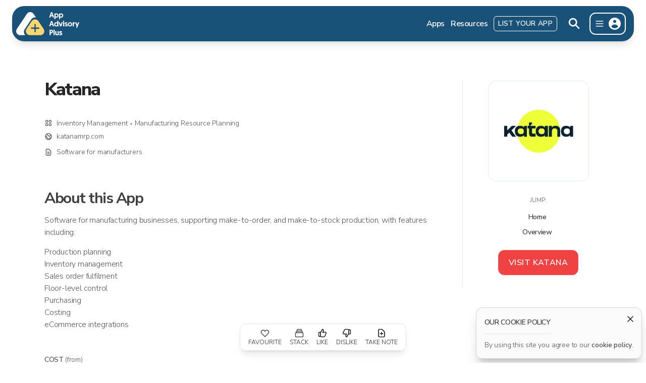

--- FILE ---
content_type: text/html; charset=utf-8
request_url: https://www.appadvisoryplus.com/app/katana
body_size: 13235
content:
<!DOCTYPE html><html lang="en"><head><meta charSet="utf-8"/><meta name="viewport" content="width=device-width, initial-scale=1.0, maximum-scale=1.0,user-scalable=0"/><link rel="preload" as="font" href="/_next/static/media/68180864d7f93f02-s.p.woff2" crossorigin="" type="font/woff2"/><link rel="preload" as="image" href="/images/logo.svg" fetchPriority="high"/><link rel="stylesheet" href="/_next/static/css/b0c3d01c5b1adba9.css" data-precedence="next"/><link rel="preload" href="/_next/static/chunks/webpack-7d7d6f88fbe25b69.js" as="script" fetchPriority="low"/><script src="/_next/static/chunks/30ddffbe-8526f06028cf9923.js" async=""></script><script src="/_next/static/chunks/4258-10d67ecbec93ecac.js" async=""></script><script src="/_next/static/chunks/main-app-4fa3c6968c52d61a.js" async=""></script><script async="" src="https://www.googletagmanager.com/gtag/js?id=G-EQ3L7CMMVJ"></script><title>Katana · Features, Cost &amp; Latest News · App Advisory Plus</title><meta name="description" content="Software for manufacturers"/><link rel="manifest" href="/site.webmanifest"/><meta name="google-site-verification" content="DFbe_p4vCgBgBwwt_I16Iixw0VKZ6BllfTLw12X0gmI"/><meta property="og:title" content="Katana · App Advisory Plus"/><meta property="og:description" content="Software for manufacturers"/><meta property="og:url" content="https://appadvisoryplus.com/app/katana"/><meta property="og:image" content="https://www.datocms-assets.com/81695/1700220203-katana-logo.png"/><meta name="twitter:card" content="summary_large_image"/><meta name="twitter:title" content="Katana · App Advisory Plus"/><meta name="twitter:description" content="Software for manufacturers"/><meta name="twitter:image" content="https://www.datocms-assets.com/81695/1700220203-katana-logo.png"/><link rel="icon" href="/favicon-32x32.png" sizes="32x32" type="image/png"/><link rel="icon" href="/favicon-16x16.png" sizes="16x16" type="image/png"/><link rel="apple-touch-icon" href="/apple-touch-icon.png"/><meta name="next-size-adjust"/><script>
              window.dataLayer = window.dataLayer || [];
              function gtag() {dataLayer.push(arguments)}
              gtag('js', new Date()); 
              gtag('config', 'G-EQ3L7CMMVJ');
            </script><script src="/_next/static/chunks/polyfills-78c92fac7aa8fdd8.js" noModule=""></script></head><body class="__className_ad9d8d"><div id="_rht_toaster" style="position:fixed;z-index:9999;top:25px;left:16px;right:16px;bottom:16px;pointer-events:none"></div><div class="frosted-5 right-0 top-0 z-50 h-full w-full cursor-pointer bg-black/20 transition-all invisible opacity-0 fixed"></div><header class="absolute top-0 z-50 w-full px-3 pb-0 pt-3 md:px-6 md:fixed"><div class="mx-auto max-w-7xl rounded-3xl p-3 py-2 pl-2 text-white shadow-lg shadow-black/10 frosted-5 bg-blue/95"><div class="relative flex items-center justify-between py-1"><div class="flex items-center justify-start"><div class="flex select-none"><a class="text-[0px]" href="/"><img alt="App Advisory Plus logo" fetchPriority="high" width="125" height="42" decoding="async" data-nimg="1" class="cursor-pointer" style="color:transparent" src="/images/logo.svg"/></a></div></div><div class="flex items-center"><ul class="group hidden list-none space-x-3 py-0 pl-6 pr-3 md:flex"><li class="flex items-center p-0"><a class="text-p3b py-0.5 text-white no-underline sm:hover:text-white/80 sm:hover:no-underline" href="/apps">Apps</a></li><li class="flex items-center p-0"><a class="text-p3b py-0.5 text-white no-underline sm:hover:text-white/80 sm:hover:no-underline" href="/resources">Resources</a></li><li class="flex items-center p-0"><a class="btn-secondary text-p3b rounded-md border-[1px] border-white px-2 py-1 text-white no-underline transition-colors sm:hover:bg-white sm:hover:no-underline sm:hover:text-blue" href="/help/plans">List Your App</a></li></ul><svg xmlns="http://www.w3.org/2000/svg" viewBox="0 0 20 20" fill="currentColor" aria-hidden="true" class="hidden h-11 w-11 cursor-pointer rounded-full p-2 transition-all sm:active:scale-[0.95] md:inline-block sm:hover:bg-white sm:hover:text-blue"><path fill-rule="evenodd" d="M8 4a4 4 0 100 8 4 4 0 000-8zM2 8a6 6 0 1110.89 3.476l4.817 4.817a1 1 0 01-1.414 1.414l-4.816-4.816A6 6 0 012 8z" clip-rule="evenodd"></path></svg><div class="ml-2 mr-1 flex cursor-pointer items-center space-x-1 rounded-xl border-2 border-white py-1 pl-2 pr-1 transition-all active:bg-white sm:hover:bg-white sm:hover:shadow-lg sm:active:scale-[0.98]  active:text-blue sm:hover:text-blue"><svg xmlns="http://www.w3.org/2000/svg" fill="none" viewBox="0 0 24 24" stroke-width="2" stroke="currentColor" aria-hidden="true" class="h-5 w-5"><path stroke-linecap="round" stroke-linejoin="round" d="M4 6h16M4 12h16M4 18h16"></path></svg><div class="relative h-8 w-8 select-none overflow-hidden rounded-full border-[1px] border-transparent border-transparent"><svg xmlns="http://www.w3.org/2000/svg" viewBox="0 0 20 20" fill="currentColor" aria-hidden="true" class="block"><path fill-rule="evenodd" d="M18 10a8 8 0 11-16 0 8 8 0 0116 0zm-6-3a2 2 0 11-4 0 2 2 0 014 0zm-2 4a5 5 0 00-4.546 2.916A5.986 5.986 0 0010 16a5.986 5.986 0 004.546-2.084A5 5 0 0010 11z" clip-rule="evenodd"></path></svg></div></div><div class="frosted-5 absolute right-1 top-[54px] max-h-[calc(100vh-75px)] w-[220px] select-none overflow-hidden overflow-y-auto rounded-xl border-[1px] border-neutral-200 bg-white/95 shadow-lg hidden"><div class="py-2"><p class="cursor-pointer p-0 sm:hover:bg-neutral-100/70"><a class="block w-full py-1.5 px-4 text-neutral-800 transition-colors hover:no-underline sm:py-2 text-p2b" href="/account/sign-up?from=">Sign up</a></p><p class="cursor-pointer p-0 sm:hover:bg-neutral-100/70"><a class="block w-full py-1.5 px-4 text-neutral-800 transition-colors hover:no-underline sm:py-2 text-p2" href="/account/sign-in?from=">Sign in</a></p></div><div class="mx-4 h-[1px] w-2/3 bg-neutral-200"></div><div class="py-2"><div class="md:hidden"><p class="cursor-pointer p-0 sm:hover:bg-neutral-100/70"><a class="block w-full py-1.5 px-4 text-neutral-800 transition-colors hover:no-underline sm:py-2 text-p2" href="/apps">Apps</a></p></div><p class="cursor-pointer p-0 sm:hover:bg-neutral-100/70"><a class="block w-full py-1.5 px-4 text-neutral-800 transition-colors hover:no-underline sm:py-2 text-p2" href="/apps/stack-builder">Create an App Stack</a></p><div class="md:hidden"><p class="cursor-pointer p-0 sm:hover:bg-neutral-100/70"><a class="block w-full py-1.5 px-4 text-neutral-800 transition-colors hover:no-underline sm:py-2 text-p2" href="/resources">Resources</a></p></div><div class="md:hidden"><p class="cursor-pointer p-0 sm:hover:bg-neutral-100/70"><span class="text-p2 block w-full py-1.5 px-4 hover:no-underline sm:py-2 text-neutral-800">Search</span></p></div><div class="py-2"><div class="mx-4 h-[1px] w-2/3 bg-neutral-200"></div></div><p class="cursor-pointer p-0 sm:hover:bg-neutral-100/70"><a class="block w-full py-1.5 px-4 text-neutral-800 transition-colors hover:no-underline sm:py-2 text-p2" href="/help/about">About us</a></p><p class="cursor-pointer p-0 sm:hover:bg-neutral-100/70"><a class="block w-full py-1.5 px-4 text-neutral-800 transition-colors hover:no-underline sm:py-2 text-p2" href="/help/advisory-service">Advisory service</a></p><p class="cursor-pointer p-0 sm:hover:bg-neutral-100/70"><a class="block w-full py-1.5 px-4 text-neutral-800 transition-colors hover:no-underline sm:py-2 text-p2" href="/help/plans">Advertise with us</a></p><p class="cursor-pointer p-0 sm:hover:bg-neutral-100/70"><a class="block w-full py-1.5 px-4 text-neutral-800 transition-colors hover:no-underline sm:py-2 text-p2" href="/help/contact">Contact us</a></p></div></div></div></div></div></header><div class="frosted-5 fixed top-0 z-40 hidden h-[60px] w-full select-none md:block"></div><!--$--><div class="relative mx-auto flex w-full max-w-3xl flex-col-reverse justify-between pt-32 md:flex-row lg:max-w-4xl lg:pt-32 xl:max-w-6xl"><div><section class="relative mx-auto max-w-md px-4 py-6 sm:py-0 sm:px-6 md:max-w-none" id="home"><div class="flex flex-col-reverse items-start justify-between space-x-2 text-center md:flex-row md:text-left"><h1 class="text-p8b break-all font-extrabold sm:break-normal">Katana</h1><div class="mr-3 md:mr-0 md:hidden"><div class="relative inline-block w-[150px] shrink-0 overflow-hidden rounded-2xl border bg-white p-1 md:mt-7 border-light-blue"><img alt="Katana Hero" loading="lazy" width="150" height="150" decoding="async" data-nimg="1" style="color:transparent;width:100%;height:auto" sizes="100vw" srcSet="/_next/image?url=https%3A%2F%2Fwww.datocms-assets.com%2F81695%2F1700220203-katana-logo.png&amp;w=640&amp;q=75 640w, /_next/image?url=https%3A%2F%2Fwww.datocms-assets.com%2F81695%2F1700220203-katana-logo.png&amp;w=750&amp;q=75 750w, /_next/image?url=https%3A%2F%2Fwww.datocms-assets.com%2F81695%2F1700220203-katana-logo.png&amp;w=828&amp;q=75 828w, /_next/image?url=https%3A%2F%2Fwww.datocms-assets.com%2F81695%2F1700220203-katana-logo.png&amp;w=1080&amp;q=75 1080w, /_next/image?url=https%3A%2F%2Fwww.datocms-assets.com%2F81695%2F1700220203-katana-logo.png&amp;w=1200&amp;q=75 1200w, /_next/image?url=https%3A%2F%2Fwww.datocms-assets.com%2F81695%2F1700220203-katana-logo.png&amp;w=1920&amp;q=75 1920w, /_next/image?url=https%3A%2F%2Fwww.datocms-assets.com%2F81695%2F1700220203-katana-logo.png&amp;w=2048&amp;q=75 2048w, /_next/image?url=https%3A%2F%2Fwww.datocms-assets.com%2F81695%2F1700220203-katana-logo.png&amp;w=3840&amp;q=75 3840w" src="/_next/image?url=https%3A%2F%2Fwww.datocms-assets.com%2F81695%2F1700220203-katana-logo.png&amp;w=3840&amp;q=75"/></div></div></div><section class="my-4 mx-auto flex flex-col justify-center space-y-1.5 text-left md:w-full"><div class="inline-flex items-start space-x-1 text-neutral-600"><svg xmlns="http://www.w3.org/2000/svg" fill="none" viewBox="0 0 24 24" stroke-width="2" stroke="currentColor" aria-hidden="true" class="mt-0.5 h-4 w-4 shrink-0"><path stroke-linecap="round" stroke-linejoin="round" d="M4 6a2 2 0 012-2h2a2 2 0 012 2v2a2 2 0 01-2 2H6a2 2 0 01-2-2V6zM14 6a2 2 0 012-2h2a2 2 0 012 2v2a2 2 0 01-2 2h-2a2 2 0 01-2-2V6zM4 16a2 2 0 012-2h2a2 2 0 012 2v2a2 2 0 01-2 2H6a2 2 0 01-2-2v-2zM14 16a2 2 0 012-2h2a2 2 0 012 2v2a2 2 0 01-2 2h-2a2 2 0 01-2-2v-2z"></path></svg><span class="pl-1 leading-5"><div class="group inline-flex items-center justify-start md:items-center md:justify-start"><a class="text-neutral-600 hover:no-underline sm:hover:text-neutral-500" href="/apps/industry/all/case/all/category/inventory-management"><span class="text-p2">Inventory Management</span></a><span class="h-full px-1 text-xs text-neutral-400 group-last:hidden">•</span></div><div class="group inline-flex items-center justify-start md:items-center md:justify-start"><a class="text-neutral-600 hover:no-underline sm:hover:text-neutral-500" href="/apps/industry/all/case/all/category/manufacturing-resource-planning"><span class="text-p2">Manufacturing Resource Planning</span></a><span class="h-full px-1 text-xs text-neutral-400 group-last:hidden">•</span></div></span></div><div><a class="text-p3 inline-flex cursor-pointer items-start space-x-1 text-neutral-600 hover:no-underline sm:hover:underline" href="https://katanamrp.com/" rel="noreferrer" target="_blank"><svg xmlns="http://www.w3.org/2000/svg" fill="none" viewBox="0 0 24 24" stroke-width="2" stroke="currentColor" aria-hidden="true" class="mt-0.5 h-4 w-4"><path stroke-linecap="round" stroke-linejoin="round" d="M3.055 11H5a2 2 0 012 2v1a2 2 0 002 2 2 2 0 012 2v2.945M8 3.935V5.5A2.5 2.5 0 0010.5 8h.5a2 2 0 012 2 2 2 0 104 0 2 2 0 012-2h1.064M15 20.488V18a2 2 0 012-2h3.064M21 12a9 9 0 11-18 0 9 9 0 0118 0z"></path></svg><span class="text-p2 pl-1">katanamrp.com</span></a></div><div class="text-p3 inline-flex items-start space-x-1 text-neutral-600"><svg xmlns="http://www.w3.org/2000/svg" fill="none" viewBox="0 0 24 24" stroke-width="2" stroke="currentColor" aria-hidden="true" class="mt-0.5 h-4 w-4 shrink-0"><path stroke-linecap="round" stroke-linejoin="round" d="M9 12h6m-6 4h6m2 5H7a2 2 0 01-2-2V5a2 2 0 012-2h5.586a1 1 0 01.707.293l5.414 5.414a1 1 0 01.293.707V19a2 2 0 01-2 2z"></path></svg><span class="text-p2 pl-1">Software for manufacturers</span></div></section><div class="relative text-left md:hidden"><span class="block"><a class="btn btn-red" aria-disabled="false" href="https://katanamrp.com/">Visit <!-- -->Katana<svg xmlns="http://www.w3.org/2000/svg" fill="none" viewBox="0 0 24 24" stroke-width="2" stroke="currentColor" aria-hidden="true" class="ml-2 h-5 w-5 transition-transform group-hover:translate-x-1"><path stroke-linecap="round" stroke-linejoin="round" d="M9 5l7 7-7 7"></path></svg></a></span></div></section><section id="overview" class="py-12 px-4 sm:px-6"><div class="flex flex-col space-y-9 lg:max-w-4xl"><div class="space-y-2"><h2 class="text-p7b p-0">About this App</h2><div class="space-y-6 lg:space-y-12"><div class="about-app font-light text-neutral-600"><p>Software for manufacturing businesses, supporting make-to-order, and make-to-stock production, with features including:</p><ul><li><p>Production planning</p></li><li><p>Inventory management</p></li><li><p>Sales order fulfilment</p></li><li><p>Floor-level control</p></li><li><p>Purchasing</p></li><li><p>Costing</p></li><li><p>eCommerce integrations</p></li></ul></div><div class="space-y-6"><p class="text-p2b p-0"><span class="uppercase">Cost</span> <span class="font-light lowercase">(from)</span></p><p class="flex items-center p-0"><span><span><span class="mx-0.25 text-3xl font-light text-neutral-600">US$</span><span class="pl-1.5 mx-0.25 text-6xl font-extrabold text-neutral-700">99</span><span class="text-6xl font-extrabold text-neutral-700 hidden">.</span><span class="mx-0.25 text-6xl font-extrabold text-neutral-700 hidden">00</span></span><span class="text-p3">/month</span></span></p></div></div></div><div class="inline-flex"><div class="flex flex-col space-y-5 md:space-y-0"><div class="group inline-flex flex-col space-y-2 lg:flex-row lg:items-center lg:space-x-3 lg:space-y-0"><div class="inline-flex min-w-[300px] items-center justify-between group-last:border-none lg:border-b-[1px] lg:border-neutral-300 lg:py-3"><p class="text-p2b p-0 uppercase">Free Practice Subscription</p><div><svg xmlns="http://www.w3.org/2000/svg" fill="none" viewBox="0 0 24 24" stroke-width="2" stroke="currentColor" aria-hidden="true" class="h-8 w-8 text-red"><path stroke-linecap="round" stroke-linejoin="round" d="M6 18L18 6M6 6l12 12"></path></svg></div></div><div class="inline-flex max-w-[300px] lg:max-w-none lg:text-center"></div></div><div class="group inline-flex flex-col space-y-2 lg:flex-row lg:items-center lg:space-x-3 lg:space-y-0"><div class="inline-flex min-w-[300px] items-center justify-between group-last:border-none lg:border-b-[1px] lg:border-neutral-300 lg:py-3"><p class="text-p2b p-0 uppercase">Trial</p><div><svg xmlns="http://www.w3.org/2000/svg" fill="none" viewBox="0 0 24 24" stroke-width="2" stroke="currentColor" aria-hidden="true" class="h-8 w-8 text-green"><path stroke-linecap="round" stroke-linejoin="round" d="M5 13l4 4L19 7"></path></svg></div></div><div class="inline-flex max-w-[300px] lg:max-w-none lg:text-center"><div class="inline-flex rounded-xl border-[1px] py-1.5 px-3 text-neutral-600 bg-white border-neutral-300"><p class="text-p2 p-0">14 day free trial, fully functional, no credit/debit card required</p></div></div></div><div class="group inline-flex flex-col space-y-2 lg:flex-row lg:items-center lg:space-x-3 lg:space-y-0"><div class="inline-flex min-w-[300px] items-center justify-between group-last:border-none lg:border-b-[1px] lg:border-neutral-300 lg:py-3"><p class="text-p2b p-0 uppercase">Partner Program</p><div><svg xmlns="http://www.w3.org/2000/svg" fill="none" viewBox="0 0 24 24" stroke-width="2" stroke="currentColor" aria-hidden="true" class="h-8 w-8 text-green"><path stroke-linecap="round" stroke-linejoin="round" d="M5 13l4 4L19 7"></path></svg></div></div><div class="inline-flex max-w-[300px] lg:max-w-none lg:text-center"><div class="inline-flex rounded-xl border-[1px] py-1.5 px-3 text-neutral-600 bg-white border-neutral-300"><p class="text-p2 p-0">Affiliate / referral partner program</p></div></div></div></div></div><div class="space-y-2"><p class="text-p2b p-0 uppercase">Support Channels</p><ul class="list-none p-0"><li class="m-1 inline-block"><div class="flex h-full min-w-[100px] grow flex-col items-center justify-between space-y-2 rounded-xl border-[1px] p-3 text-center border-green bg-white text-green"><span class="text-p2b">Email</span><svg xmlns="http://www.w3.org/2000/svg" fill="none" viewBox="0 0 24 24" stroke-width="2" stroke="currentColor" aria-hidden="true" class="h-10 w-10"><path stroke-linecap="round" stroke-linejoin="round" d="M3 8l7.89 5.26a2 2 0 002.22 0L21 8M5 19h14a2 2 0 002-2V7a2 2 0 00-2-2H5a2 2 0 00-2 2v10a2 2 0 002 2z"></path></svg></div></li><li class="m-1 inline-block"><div class="flex h-full min-w-[100px] grow flex-col items-center justify-between space-y-2 rounded-xl border-[1px] p-3 text-center border-green bg-white text-green"><span class="text-p2b">Live Chat</span><svg xmlns="http://www.w3.org/2000/svg" fill="none" viewBox="0 0 24 24" stroke-width="2" stroke="currentColor" aria-hidden="true" class="h-10 w-10"><path stroke-linecap="round" stroke-linejoin="round" d="M17 8h2a2 2 0 012 2v6a2 2 0 01-2 2h-2v4l-4-4H9a1.994 1.994 0 01-1.414-.586m0 0L11 14h4a2 2 0 002-2V6a2 2 0 00-2-2H5a2 2 0 00-2 2v6a2 2 0 002 2h2v4l.586-.586z"></path></svg></div></li><li class="m-1 inline-block"><div class="flex h-full min-w-[100px] grow flex-col items-center justify-between space-y-2 rounded-xl border-[1px] p-3 text-center border-green bg-white text-green"><span class="text-p2b">Online Help</span><svg xmlns="http://www.w3.org/2000/svg" fill="none" viewBox="0 0 24 24" stroke-width="2" stroke="currentColor" aria-hidden="true" class="h-10 w-10"><path stroke-linecap="round" stroke-linejoin="round" d="M21 12a9 9 0 01-9 9m9-9a9 9 0 00-9-9m9 9H3m9 9a9 9 0 01-9-9m9 9c1.657 0 3-4.03 3-9s-1.343-9-3-9m0 18c-1.657 0-3-4.03-3-9s1.343-9 3-9m-9 9a9 9 0 019-9"></path></svg></div></li><li class="m-1 inline-block"><div class="flex h-full min-w-[100px] grow flex-col items-center justify-between space-y-2 rounded-xl border-[1px] p-3 text-center border-neutral-300 text-neutral-300"><span class="text-p2b">Phone</span><svg xmlns="http://www.w3.org/2000/svg" fill="none" viewBox="0 0 24 24" stroke-width="2" stroke="currentColor" aria-hidden="true" class="h-10 w-10"><path stroke-linecap="round" stroke-linejoin="round" d="M3 5a2 2 0 012-2h3.28a1 1 0 01.948.684l1.498 4.493a1 1 0 01-.502 1.21l-2.257 1.13a11.042 11.042 0 005.516 5.516l1.13-2.257a1 1 0 011.21-.502l4.493 1.498a1 1 0 01.684.949V19a2 2 0 01-2 2h-1C9.716 21 3 14.284 3 6V5z"></path></svg></div></li><li class="m-1 inline-block"><div class="flex h-full min-w-[100px] grow flex-col items-center justify-between space-y-2 rounded-xl border-[1px] p-3 text-center border-neutral-300 text-neutral-300"><span class="text-p2b">Web Form</span><svg xmlns="http://www.w3.org/2000/svg" fill="none" viewBox="0 0 24 24" stroke-width="2" stroke="currentColor" aria-hidden="true" class="h-10 w-10"><path stroke-linecap="round" stroke-linejoin="round" d="M9 5H7a2 2 0 00-2 2v12a2 2 0 002 2h10a2 2 0 002-2V7a2 2 0 00-2-2h-2M9 5a2 2 0 002 2h2a2 2 0 002-2M9 5a2 2 0 012-2h2a2 2 0 012 2"></path></svg></div></li></ul></div><div class="space-y-2"><p class="text-p2b p-0 uppercase">Mobile Platforms</p><ul class="list-none p-0"><li class="m-1 inline-block"><div class="flex h-full min-w-[100px] grow flex-col items-center justify-between space-y-2 rounded-xl border-[1px] p-3 text-center border-neutral-300 text-neutral-300 grayscale"><span class="text-p2b">Android</span><div><img alt="android icon" loading="lazy" width="45" height="45" decoding="async" data-nimg="1" class="opacity-20" style="color:transparent" src="/images/android.svg"/></div></div></li><li class="m-1 inline-block"><div class="flex h-full min-w-[100px] grow flex-col items-center justify-between space-y-2 rounded-xl border-[1px] p-3 text-center border-green bg-white text-green"><span class="text-p2b">iOS</span><div><img alt="ios icon" loading="lazy" width="45" height="45" decoding="async" data-nimg="1" class="opacity-100" style="color:transparent" src="/images/ios.svg"/></div></div></li></ul></div><div class="space-y-1"><p class="text-p2b p-0 uppercase">Accounting Platforms</p><div class="flex w-full flex-col justify-center text-left"><ul class="list-none p-0"><li class="mr-1 mt-1 inline-block p-0"><a class="text-inherit hover:no-underline" href="/apps/industry/all/case/all/category/all?ai=quickbooks-online"><div class="inline-flex rounded-xl border-[1px] py-1.5 px-3 sm:hover:bg-lightest-blue text-neutral-600 bg-white border-neutral-300 sm:hover:text-neutral-700 cursor-pointer"><p class="text-p2 p-0">Quickbooks Online</p></div></a></li><li class="mr-1 mt-1 inline-block p-0"><a class="text-inherit hover:no-underline" href="/apps/industry/all/case/all/category/all?ai=xero"><div class="inline-flex rounded-xl border-[1px] py-1.5 px-3 sm:hover:bg-lightest-blue text-neutral-600 bg-white border-neutral-300 sm:hover:text-neutral-700 cursor-pointer"><p class="text-p2 p-0">Xero</p></div></a></li></ul></div></div><div class="space-y-1"><p class="text-p2b p-0 uppercase">Integrations</p><div class="flex w-full flex-col justify-center text-left"><ul class="list-none p-0"><li class="mr-1 mt-1 inline-block p-0"><div class="inline-flex rounded-xl border-[1px] py-1.5 px-3 text-neutral-600 bg-white border-neutral-300"><p class="text-p2 p-0">Amazon</p></div></li><li class="mr-1 mt-1 inline-block p-0"><a class="text-inherit hover:no-underline" href="/app/bigcommerce"><div class="inline-flex rounded-xl border-[1px] py-1.5 px-3 sm:hover:bg-lightest-blue text-neutral-600 bg-white border-neutral-300 sm:hover:text-neutral-700 cursor-pointer"><p class="text-p2 p-0">BigCommerce</p></div></a></li><li class="mr-1 mt-1 inline-block p-0"><div class="inline-flex rounded-xl border-[1px] py-1.5 px-3 text-neutral-600 bg-white border-neutral-300"><p class="text-p2 p-0">Easy Insight</p></div></li><li class="mr-1 mt-1 inline-block p-0"><div class="inline-flex rounded-xl border-[1px] py-1.5 px-3 text-neutral-600 bg-white border-neutral-300"><p class="text-p2 p-0">eBay</p></div></li><li class="mr-1 mt-1 inline-block p-0"><div class="inline-flex rounded-xl border-[1px] py-1.5 px-3 text-neutral-600 bg-white border-neutral-300"><p class="text-p2 p-0">Ecwid</p></div></li><li class="mr-1 mt-1 inline-block p-0"><div class="inline-flex rounded-xl border-[1px] py-1.5 px-3 text-neutral-600 bg-white border-neutral-300"><p class="text-p2 p-0">Etsy</p></div></li><li class="mr-1 mt-1 inline-block p-0"><div class="inline-flex rounded-xl border-[1px] py-1.5 px-3 text-neutral-600 bg-white border-neutral-300"><p class="text-p2 p-0">Extensiv </p></div></li><li class="mr-1 mt-1 inline-block p-0"><div class="inline-flex rounded-xl border-[1px] py-1.5 px-3 text-neutral-600 bg-white border-neutral-300"><p class="text-p2 p-0">FAIRE</p></div></li><li class="mr-1 mt-1 inline-block p-0"><a class="text-inherit hover:no-underline" href="/app/hubspot"><div class="inline-flex rounded-xl border-[1px] py-1.5 px-3 sm:hover:bg-lightest-blue text-neutral-600 bg-white border-neutral-300 sm:hover:text-neutral-700 cursor-pointer"><p class="text-p2 p-0">HubSpot</p></div></a></li><li class="mr-1 mt-1 inline-block p-0"><div class="inline-flex rounded-xl border-[1px] py-1.5 px-3 text-neutral-600 bg-white border-neutral-300"><p class="text-p2 p-0">Integrately</p></div></li><li class="mr-1 mt-1 inline-block p-0"><div class="inline-flex rounded-xl border-[1px] py-1.5 px-3 text-neutral-600 bg-white border-neutral-300"><p class="text-p2 p-0">JIKKO</p></div></li><li class="mr-1 mt-1 inline-block p-0"><div class="inline-flex rounded-xl border-[1px] py-1.5 px-3 text-neutral-600 bg-white border-neutral-300"><p class="text-p2 p-0">Magento</p></div></li><li class="mr-1 mt-1 inline-block p-0"><div class="inline-flex rounded-xl border-[1px] py-1.5 px-3 text-neutral-600 bg-white border-neutral-300"><p class="text-p2 p-0">Make</p></div></li><li class="mr-1 mt-1 inline-block p-0"><div class="inline-flex rounded-xl border-[1px] py-1.5 px-3 text-neutral-600 bg-white border-neutral-300"><p class="text-p2 p-0">Outvio</p></div></li><li class="mr-1 mt-1 inline-block p-0"><div class="inline-flex rounded-xl border-[1px] py-1.5 px-3 text-neutral-600 bg-white border-neutral-300"><p class="text-p2 p-0">Pipe17</p></div></li><span class="inline-block cursor-pointer p-2 text-sm tracking-tight text-neutral-700 transition-colors sm:hover:text-neutral-400">Show 18 more...</span></ul></div></div><div class="space-y-1"><p class="text-p2b p-0 uppercase">Geographies Served</p><div class="flex w-full flex-col justify-center text-left"><ul class="list-none p-0"><li class="mr-1 mt-1 inline-block p-0"><div class="inline-flex rounded-xl border-[1px] py-1.5 px-3 text-neutral-600 bg-white border-neutral-300"><p class="text-p2 p-0">Australia</p></div></li><li class="mr-1 mt-1 inline-block p-0"><div class="inline-flex rounded-xl border-[1px] py-1.5 px-3 text-neutral-600 bg-white border-neutral-300"><p class="text-p2 p-0">Canada</p></div></li><li class="mr-1 mt-1 inline-block p-0"><div class="inline-flex rounded-xl border-[1px] py-1.5 px-3 text-neutral-600 bg-white border-neutral-300"><p class="text-p2 p-0">Hong Kong</p></div></li><li class="mr-1 mt-1 inline-block p-0"><div class="inline-flex rounded-xl border-[1px] py-1.5 px-3 text-neutral-600 bg-white border-neutral-300"><p class="text-p2 p-0">Indonesia</p></div></li><li class="mr-1 mt-1 inline-block p-0"><div class="inline-flex rounded-xl border-[1px] py-1.5 px-3 text-neutral-600 bg-white border-neutral-300"><p class="text-p2 p-0">Ireland</p></div></li><li class="mr-1 mt-1 inline-block p-0"><div class="inline-flex rounded-xl border-[1px] py-1.5 px-3 text-neutral-600 bg-white border-neutral-300"><p class="text-p2 p-0">Malaysia</p></div></li><li class="mr-1 mt-1 inline-block p-0"><div class="inline-flex rounded-xl border-[1px] py-1.5 px-3 text-neutral-600 bg-white border-neutral-300"><p class="text-p2 p-0">New Zealand</p></div></li><li class="mr-1 mt-1 inline-block p-0"><div class="inline-flex rounded-xl border-[1px] py-1.5 px-3 text-neutral-600 bg-white border-neutral-300"><p class="text-p2 p-0">Philippines</p></div></li><li class="mr-1 mt-1 inline-block p-0"><div class="inline-flex rounded-xl border-[1px] py-1.5 px-3 text-neutral-600 bg-white border-neutral-300"><p class="text-p2 p-0">Singapore</p></div></li><li class="mr-1 mt-1 inline-block p-0"><div class="inline-flex rounded-xl border-[1px] py-1.5 px-3 text-neutral-600 bg-white border-neutral-300"><p class="text-p2 p-0">South Africa</p></div></li><li class="mr-1 mt-1 inline-block p-0"><div class="inline-flex rounded-xl border-[1px] py-1.5 px-3 text-neutral-600 bg-white border-neutral-300"><p class="text-p2 p-0">United Kingdom</p></div></li><li class="mr-1 mt-1 inline-block p-0"><div class="inline-flex rounded-xl border-[1px] py-1.5 px-3 text-neutral-600 bg-white border-neutral-300"><p class="text-p2 p-0">USA</p></div></li></ul></div></div><div class="space-y-1"><p class="text-p2b p-0 uppercase">Industries</p><div class="flex w-full flex-col justify-center text-left"><ul class="list-none p-0"><li class="mr-1 mt-1 inline-block p-0"><a class="text-inherit hover:no-underline" href="/apps/industry/manufacturing/case/all/category/all"><div class="inline-flex rounded-xl border-[1px] py-1.5 px-3 sm:hover:bg-lightest-blue text-neutral-600 bg-white border-neutral-300 sm:hover:text-neutral-700 cursor-pointer"><p class="text-p2 p-0">Manufacturing</p></div></a></li></ul></div></div><div class="space-y-1"><p class="text-p2b p-0 uppercase">Categories</p><div class="flex w-full flex-col justify-center text-left"><ul class="list-none p-0"><li class="mr-1 mt-1 inline-block p-0"><a class="text-inherit hover:no-underline" href="/apps/industry/all/case/all/category/inventory-management"><div class="inline-flex rounded-xl border-[1px] py-1.5 px-3 sm:hover:bg-lightest-blue text-neutral-600 bg-white border-neutral-300 sm:hover:text-neutral-700 cursor-pointer"><p class="text-p2 p-0">Inventory Management</p></div></a></li><li class="mr-1 mt-1 inline-block p-0"><a class="text-inherit hover:no-underline" href="/apps/industry/all/case/all/category/manufacturing-resource-planning"><div class="inline-flex rounded-xl border-[1px] py-1.5 px-3 sm:hover:bg-lightest-blue text-neutral-600 bg-white border-neutral-300 sm:hover:text-neutral-700 cursor-pointer"><p class="text-p2 p-0">Manufacturing Resource Planning</p></div></a></li></ul></div></div></div></section></div><div class="hidden md:inline"><div class="sticky top-40"><aside class="relative inline-flex min-w-[300px] max-w-[300px] flex-col items-center border-l px-3 pb-6 transition-colors lg:px-6 border-light-blue"><div class="flex flex-col items-center space-y-6"><div class="relative mx-3 inline-flex items-center justify-center h-[150px] w-[150px] shrink-0 overflow-hidden rounded-2xl border bg-white p-3 lg:h-[200px] lg:w-[200px] border-light-blue"><img alt="Katana Hero" loading="lazy" width="150" height="150" decoding="async" data-nimg="1" style="color:transparent;width:100%;height:auto" sizes="100vw" srcSet="/_next/image?url=https%3A%2F%2Fwww.datocms-assets.com%2F81695%2F1700220203-katana-logo.png&amp;w=640&amp;q=75 640w, /_next/image?url=https%3A%2F%2Fwww.datocms-assets.com%2F81695%2F1700220203-katana-logo.png&amp;w=750&amp;q=75 750w, /_next/image?url=https%3A%2F%2Fwww.datocms-assets.com%2F81695%2F1700220203-katana-logo.png&amp;w=828&amp;q=75 828w, /_next/image?url=https%3A%2F%2Fwww.datocms-assets.com%2F81695%2F1700220203-katana-logo.png&amp;w=1080&amp;q=75 1080w, /_next/image?url=https%3A%2F%2Fwww.datocms-assets.com%2F81695%2F1700220203-katana-logo.png&amp;w=1200&amp;q=75 1200w, /_next/image?url=https%3A%2F%2Fwww.datocms-assets.com%2F81695%2F1700220203-katana-logo.png&amp;w=1920&amp;q=75 1920w, /_next/image?url=https%3A%2F%2Fwww.datocms-assets.com%2F81695%2F1700220203-katana-logo.png&amp;w=2048&amp;q=75 2048w, /_next/image?url=https%3A%2F%2Fwww.datocms-assets.com%2F81695%2F1700220203-katana-logo.png&amp;w=3840&amp;q=75 3840w" src="/_next/image?url=https%3A%2F%2Fwww.datocms-assets.com%2F81695%2F1700220203-katana-logo.png&amp;w=3840&amp;q=75"/></div><div class="text-center"><p class="text-p1 uppercase">Jump:</p><nav class="space-y-2 text-center"><a class="block hover:no-underline"><div class="sm:hover:frosted-5 group-first:frosted-5 group flex items-center justify-center rounded-xl border border-transparent text-neutral-700 sm:hover:text-neutral-500"><span class="text-p2b pr-1">Home</span></div></a><a class="block hover:no-underline"><div class="sm:hover:frosted-5 group-first:frosted-5 group flex items-center justify-center rounded-xl border border-transparent text-neutral-700 sm:hover:text-neutral-500"><span class="text-p2b pr-1">Overview</span></div></a></nav></div><a href="https://katanamrp.com/" rel="noopener noreferrer" target="_blank" class="btn-red my-6">Visit <!-- -->Katana</a></div></aside></div></div></div><div class="flex justify-center"><a href="https://katanamrp.com/" rel="noopener noreferrer" target="_blank" class="btn-red my-6">Visit <!-- -->Katana</a></div><div class="px-3 pt-20 pb-12 text-center italic lg:mx-auto lg:max-w-6xl lg:px-6"><p class="text-p2">Some details on this page are subject to change. If you see something wrong please contact us <a href="/help/contact">here</a>.</p></div><div class="block w-full border-t-[1px] border-neutral-300"></div><section class="relative mx-auto max-w-lg py-24 text-center md:max-w-3xl md:text-left"><div class="flex flex-col items-center space-y-6 p-6 md:flex-row md:space-y-0 md:space-x-16"><div><h4 class="text-p5b">Sign up to our newsletter - don&#x27;t miss out on all the good stuff.</h4><p class="text-p3">Latest news, events, and updates on all things App related, plus useful advice on App advisory - so you know you are ahead of the game.</p></div><div class="relative mx-auto max-w-xs rounded-xl bg-neutral-800 p-6 shadow-2xl"><form class="w-full space-y-5"><div class="flex min-w-[220px] flex-col space-y-5 text-left"><div class="w-full space-y-1"><label class="flex items-center justify-between text-left text-neutral-100" for="email"><span class="text-p3b p-0">Enter your email</span></label><div class="flex items-start space-x-3"><div class="pt-1.5"><svg xmlns="http://www.w3.org/2000/svg" fill="none" viewBox="0 0 24 24" stroke-width="2" stroke="currentColor" aria-hidden="true" class="h-6 w-6 shrink-0 text-red"><path stroke-linecap="round" stroke-linejoin="round" d="M13 9l3 3m0 0l-3 3m3-3H8m13 0a9 9 0 11-18 0 9 9 0 0118 0z"></path></svg></div><div class="flex w-full flex-col space-y-1"><input id="email" spellCheck="false" type="email" class="text-p2 w-full rounded-md border bg-transparent py-2 pl-2 shadow-sm outline-none transition-all border-neutral-700 text-neutral-200 focus:bg-neutral-100 focus:text-neutral-800 sm:hover:bg-neutral-100 sm:hover:text-neutral-800" name="email"/></div></div></div></div><div class="text-right"><button class="btn-red btn-small space-x-2" type="submit"><span>Subscribe</span><div role="status" class="hidden"><svg class="inline animate-spin fill-blue text-white dark:fill-white dark:text-blue h-4 w-4" viewBox="0 0 100 101" fill="none" xmlns="http://www.w3.org/2000/svg"><path d="M100 50.5908C100 78.2051 77.6142 100.591 50 100.591C22.3858 100.591 0 78.2051 0 50.5908C0 22.9766 22.3858 0.59082 50 0.59082C77.6142 0.59082 100 22.9766 100 50.5908ZM9.08144 50.5908C9.08144 73.1895 27.4013 91.5094 50 91.5094C72.5987 91.5094 90.9186 73.1895 90.9186 50.5908C90.9186 27.9921 72.5987 9.67226 50 9.67226C27.4013 9.67226 9.08144 27.9921 9.08144 50.5908Z" fill="currentColor"></path><path d="M93.9676 39.0409C96.393 38.4038 97.8624 35.9116 97.0079 33.5539C95.2932 28.8227 92.871 24.3692 89.8167 20.348C85.8452 15.1192 80.8826 10.7238 75.2124 7.41289C69.5422 4.10194 63.2754 1.94025 56.7698 1.05124C51.7666 0.367541 46.6976 0.446843 41.7345 1.27873C39.2613 1.69328 37.813 4.19778 38.4501 6.62326C39.0873 9.04874 41.5694 10.4717 44.0505 10.1071C47.8511 9.54855 51.7191 9.52689 55.5402 10.0491C60.8642 10.7766 65.9928 12.5457 70.6331 15.2552C75.2735 17.9648 79.3347 21.5619 82.5849 25.841C84.9175 28.9121 86.7997 32.2913 88.1811 35.8758C89.083 38.2158 91.5421 39.6781 93.9676 39.0409Z" fill="currentFill"></path></svg></div></button></div></form></div></div></section><aside class="fixed bottom-6 left-1/2 z-30 -translate-x-1/2 rounded-xl"><div class="frosted-5 animate-fadeUp rounded-xl border border-neutral-200 bg-white/95 shadow-lg"><div class="mx-auto flex select-none items-center justify-center overflow-hidden rounded-xl px-2 text-center text-sm font-light text-white"><div class="group flex cursor-pointer flex-col items-center gap-1 p-2 px-1.5 sm:px-2"><div class="origin-bottom transition-all sm:group-hover:scale-110 sm:group-hover:opacity-60"><svg xmlns="http://www.w3.org/2000/svg" fill="none" viewBox="0 0 24 24" stroke-width="2" stroke="currentColor" aria-hidden="true" class="h-5 w-5 shrink-0 text-neutral-600"><path stroke-linecap="round" stroke-linejoin="round" d="M4.318 6.318a4.5 4.5 0 000 6.364L12 20.364l7.682-7.682a4.5 4.5 0 00-6.364-6.364L12 7.636l-1.318-1.318a4.5 4.5 0 00-6.364 0z"></path></svg></div><span class="whitespace-nowrap text-xs font-light uppercase text-neutral-800">Favourite</span></div><div class="group flex cursor-pointer flex-col items-center gap-1 p-2 px-1.5 sm:px-2"><div class="origin-bottom transition-all sm:group-hover:scale-110 sm:group-hover:opacity-60"><svg xmlns="http://www.w3.org/2000/svg" fill="none" viewBox="0 0 24 24" stroke-width="2" stroke="currentColor" aria-hidden="true" class="h-5 w-5 shrink-0 text-neutral-600"><path stroke-linecap="round" stroke-linejoin="round" d="M19 11H5m14 0a2 2 0 012 2v6a2 2 0 01-2 2H5a2 2 0 01-2-2v-6a2 2 0 012-2m14 0V9a2 2 0 00-2-2M5 11V9a2 2 0 012-2m0 0V5a2 2 0 012-2h6a2 2 0 012 2v2M7 7h10"></path></svg></div><span class="whitespace-nowrap text-xs font-light uppercase text-neutral-800">Stack</span></div><div class="group flex cursor-pointer flex-col items-center gap-1 p-2 px-1.5 sm:px-2"><div class="origin-bottom transition-all sm:group-hover:scale-110 sm:group-hover:opacity-60"><svg xmlns="http://www.w3.org/2000/svg" fill="none" viewBox="0 0 24 24" stroke-width="2" stroke="currentColor" aria-hidden="true" class="h-5 w-5 shrink-0 text-neutral-800"><path stroke-linecap="round" stroke-linejoin="round" d="M14 10h4.764a2 2 0 011.789 2.894l-3.5 7A2 2 0 0115.263 21h-4.017c-.163 0-.326-.02-.485-.06L7 20m7-10V5a2 2 0 00-2-2h-.095c-.5 0-.905.405-.905.905 0 .714-.211 1.412-.608 2.006L7 11v9m7-10h-2M7 20H5a2 2 0 01-2-2v-6a2 2 0 012-2h2.5"></path></svg></div><span class="whitespace-nowrap text-xs font-light uppercase text-neutral-800">Like</span></div><div class="group flex cursor-pointer flex-col items-center gap-1 p-2 px-1.5 sm:px-2"><div class="origin-bottom transition-all sm:group-hover:scale-110 sm:group-hover:opacity-60"><svg xmlns="http://www.w3.org/2000/svg" fill="none" viewBox="0 0 24 24" stroke-width="2" stroke="currentColor" aria-hidden="true" class="h-5 w-5 shrink-0 text-neutral-800"><path stroke-linecap="round" stroke-linejoin="round" d="M10 14H5.236a2 2 0 01-1.789-2.894l3.5-7A2 2 0 018.736 3h4.018a2 2 0 01.485.06l3.76.94m-7 10v5a2 2 0 002 2h.096c.5 0 .905-.405.905-.904 0-.715.211-1.413.608-2.008L17 13V4m-7 10h2m5-10h2a2 2 0 012 2v6a2 2 0 01-2 2h-2.5"></path></svg></div><span class="whitespace-nowrap text-xs font-light uppercase text-neutral-800">Dislike</span></div><div class="group flex cursor-pointer flex-col items-center gap-1 p-2 px-1.5 sm:px-2"><div class="origin-bottom transition-all sm:group-hover:scale-110 sm:group-hover:opacity-60"><svg xmlns="http://www.w3.org/2000/svg" fill="none" viewBox="0 0 24 24" stroke-width="2" stroke="currentColor" aria-hidden="true" class="h-5 w-5 shrink-0 text-neutral-800"><path stroke-linecap="round" stroke-linejoin="round" d="M9 13h6m-3-3v6m5 5H7a2 2 0 01-2-2V5a2 2 0 012-2h5.586a1 1 0 01.707.293l5.414 5.414a1 1 0 01.293.707V19a2 2 0 01-2 2z"></path></svg></div><span class="whitespace-nowrap text-xs font-light uppercase text-neutral-800">Take note</span></div></div></div></aside><!--/$--><div class="frosted-5 fixed inset-0 z-30 flex items-center justify-center bg-neutral-300/50 text-center text-white hidden"><div role="status" class="hidden"><svg class="inline animate-spin fill-blue text-white dark:fill-white dark:text-blue h-10 w-10 mr-2" viewBox="0 0 100 101" fill="none" xmlns="http://www.w3.org/2000/svg"><path d="M100 50.5908C100 78.2051 77.6142 100.591 50 100.591C22.3858 100.591 0 78.2051 0 50.5908C0 22.9766 22.3858 0.59082 50 0.59082C77.6142 0.59082 100 22.9766 100 50.5908ZM9.08144 50.5908C9.08144 73.1895 27.4013 91.5094 50 91.5094C72.5987 91.5094 90.9186 73.1895 90.9186 50.5908C90.9186 27.9921 72.5987 9.67226 50 9.67226C27.4013 9.67226 9.08144 27.9921 9.08144 50.5908Z" fill="currentColor"></path><path d="M93.9676 39.0409C96.393 38.4038 97.8624 35.9116 97.0079 33.5539C95.2932 28.8227 92.871 24.3692 89.8167 20.348C85.8452 15.1192 80.8826 10.7238 75.2124 7.41289C69.5422 4.10194 63.2754 1.94025 56.7698 1.05124C51.7666 0.367541 46.6976 0.446843 41.7345 1.27873C39.2613 1.69328 37.813 4.19778 38.4501 6.62326C39.0873 9.04874 41.5694 10.4717 44.0505 10.1071C47.8511 9.54855 51.7191 9.52689 55.5402 10.0491C60.8642 10.7766 65.9928 12.5457 70.6331 15.2552C75.2735 17.9648 79.3347 21.5619 82.5849 25.841C84.9175 28.9121 86.7997 32.2913 88.1811 35.8758C89.083 38.2158 91.5421 39.6781 93.9676 39.0409Z" fill="currentFill"></path></svg></div></div><div class="bg-white"><div class="mx-auto max-w-sm space-y-6 py-12 px-3 text-center"><p class="text-p2b uppercase">Connect with us</p><ul class="list-none p-0 sm:space-x-2"><li class="inline-flex"><a href="https://www.facebook.com/appadvisoryplus" rel="noopener noreferrer" target="_blank" class="relative flex h-[60px] w-[60px] select-none flex-col justify-center rounded-xl border border-transparent bg-white opacity-40 grayscale transition-all hover:no-underline active:scale-[0.99] active:opacity-100 active:grayscale-0 sm:h-[80px] sm:w-[80px] sm:hover:scale-[1.04] sm:hover:opacity-100 sm:hover:grayscale-0 sm:active:scale-[0.99]"><div class="p-2 md:p-3"><div class="aspect-w-1 aspect-h-1 w-full overflow-hidden"><img alt="Facebook logo" loading="lazy" decoding="async" data-nimg="fill" style="position:absolute;height:100%;width:100%;left:0;top:0;right:0;bottom:0;object-fit:contain;color:transparent" sizes="100vw" srcSet="/_next/image?url=%2F_next%2Fstatic%2Fmedia%2Ffacebook.ff5c19dd.png&amp;w=640&amp;q=75 640w, /_next/image?url=%2F_next%2Fstatic%2Fmedia%2Ffacebook.ff5c19dd.png&amp;w=750&amp;q=75 750w, /_next/image?url=%2F_next%2Fstatic%2Fmedia%2Ffacebook.ff5c19dd.png&amp;w=828&amp;q=75 828w, /_next/image?url=%2F_next%2Fstatic%2Fmedia%2Ffacebook.ff5c19dd.png&amp;w=1080&amp;q=75 1080w, /_next/image?url=%2F_next%2Fstatic%2Fmedia%2Ffacebook.ff5c19dd.png&amp;w=1200&amp;q=75 1200w, /_next/image?url=%2F_next%2Fstatic%2Fmedia%2Ffacebook.ff5c19dd.png&amp;w=1920&amp;q=75 1920w, /_next/image?url=%2F_next%2Fstatic%2Fmedia%2Ffacebook.ff5c19dd.png&amp;w=2048&amp;q=75 2048w, /_next/image?url=%2F_next%2Fstatic%2Fmedia%2Ffacebook.ff5c19dd.png&amp;w=3840&amp;q=75 3840w" src="/_next/image?url=%2F_next%2Fstatic%2Fmedia%2Ffacebook.ff5c19dd.png&amp;w=3840&amp;q=75"/></div></div></a></li><li class="inline-flex"><a href="https://twitter.com/AppAdvisoryPlus" rel="noopener noreferrer" target="_blank" class="relative flex h-[60px] w-[60px] select-none flex-col justify-center rounded-xl border border-transparent bg-white opacity-40 grayscale transition-all hover:no-underline active:scale-[0.99] active:opacity-100 active:grayscale-0 sm:h-[80px] sm:w-[80px] sm:hover:scale-[1.04] sm:hover:opacity-100 sm:hover:grayscale-0 sm:active:scale-[0.99]"><div class="p-2 md:p-3"><div class="aspect-w-1 aspect-h-1 w-full overflow-hidden"><img alt="Twitter logo" loading="lazy" decoding="async" data-nimg="fill" style="position:absolute;height:100%;width:100%;left:0;top:0;right:0;bottom:0;object-fit:contain;color:transparent" sizes="100vw" srcSet="/_next/image?url=%2F_next%2Fstatic%2Fmedia%2Ftwitter.30cb4f60.png&amp;w=640&amp;q=75 640w, /_next/image?url=%2F_next%2Fstatic%2Fmedia%2Ftwitter.30cb4f60.png&amp;w=750&amp;q=75 750w, /_next/image?url=%2F_next%2Fstatic%2Fmedia%2Ftwitter.30cb4f60.png&amp;w=828&amp;q=75 828w, /_next/image?url=%2F_next%2Fstatic%2Fmedia%2Ftwitter.30cb4f60.png&amp;w=1080&amp;q=75 1080w, /_next/image?url=%2F_next%2Fstatic%2Fmedia%2Ftwitter.30cb4f60.png&amp;w=1200&amp;q=75 1200w, /_next/image?url=%2F_next%2Fstatic%2Fmedia%2Ftwitter.30cb4f60.png&amp;w=1920&amp;q=75 1920w, /_next/image?url=%2F_next%2Fstatic%2Fmedia%2Ftwitter.30cb4f60.png&amp;w=2048&amp;q=75 2048w, /_next/image?url=%2F_next%2Fstatic%2Fmedia%2Ftwitter.30cb4f60.png&amp;w=3840&amp;q=75 3840w" src="/_next/image?url=%2F_next%2Fstatic%2Fmedia%2Ftwitter.30cb4f60.png&amp;w=3840&amp;q=75"/></div></div></a></li><li class="inline-flex"><a href="https://www.linkedin.com/company/40702376/" rel="noopener noreferrer" target="_blank" class="relative flex h-[60px] w-[60px] select-none flex-col justify-center rounded-xl border border-transparent bg-white opacity-40 grayscale transition-all hover:no-underline active:scale-[0.99] active:opacity-100 active:grayscale-0 sm:h-[80px] sm:w-[80px] sm:hover:scale-[1.04] sm:hover:opacity-100 sm:hover:grayscale-0 sm:active:scale-[0.99]"><div class="p-2 md:p-3"><div class="aspect-w-1 aspect-h-1 w-full overflow-hidden"><img alt="LinkedIn logo" loading="lazy" decoding="async" data-nimg="fill" style="position:absolute;height:100%;width:100%;left:0;top:0;right:0;bottom:0;object-fit:contain;color:transparent" sizes="100vw" srcSet="/_next/image?url=%2F_next%2Fstatic%2Fmedia%2Flinkedin.3c1cf60b.png&amp;w=640&amp;q=75 640w, /_next/image?url=%2F_next%2Fstatic%2Fmedia%2Flinkedin.3c1cf60b.png&amp;w=750&amp;q=75 750w, /_next/image?url=%2F_next%2Fstatic%2Fmedia%2Flinkedin.3c1cf60b.png&amp;w=828&amp;q=75 828w, /_next/image?url=%2F_next%2Fstatic%2Fmedia%2Flinkedin.3c1cf60b.png&amp;w=1080&amp;q=75 1080w, /_next/image?url=%2F_next%2Fstatic%2Fmedia%2Flinkedin.3c1cf60b.png&amp;w=1200&amp;q=75 1200w, /_next/image?url=%2F_next%2Fstatic%2Fmedia%2Flinkedin.3c1cf60b.png&amp;w=1920&amp;q=75 1920w, /_next/image?url=%2F_next%2Fstatic%2Fmedia%2Flinkedin.3c1cf60b.png&amp;w=2048&amp;q=75 2048w, /_next/image?url=%2F_next%2Fstatic%2Fmedia%2Flinkedin.3c1cf60b.png&amp;w=3840&amp;q=75 3840w" src="/_next/image?url=%2F_next%2Fstatic%2Fmedia%2Flinkedin.3c1cf60b.png&amp;w=3840&amp;q=75"/></div></div></a></li><li class="inline-flex"><a href="https://www.youtube.com/@appadvisoryplus9865" rel="noopener noreferrer" target="_blank" class="relative flex h-[60px] w-[60px] select-none flex-col justify-center rounded-xl border border-transparent bg-white opacity-40 grayscale transition-all hover:no-underline active:scale-[0.99] active:opacity-100 active:grayscale-0 sm:h-[80px] sm:w-[80px] sm:hover:scale-[1.04] sm:hover:opacity-100 sm:hover:grayscale-0 sm:active:scale-[0.99]"><div class="p-2 md:p-3"><div class="aspect-w-1 aspect-h-1 w-full overflow-hidden"><img alt="YouTube logo" loading="lazy" decoding="async" data-nimg="fill" style="position:absolute;height:100%;width:100%;left:0;top:0;right:0;bottom:0;object-fit:contain;color:transparent" sizes="100vw" srcSet="/_next/image?url=%2F_next%2Fstatic%2Fmedia%2Fyoutube.65dbf795.png&amp;w=640&amp;q=75 640w, /_next/image?url=%2F_next%2Fstatic%2Fmedia%2Fyoutube.65dbf795.png&amp;w=750&amp;q=75 750w, /_next/image?url=%2F_next%2Fstatic%2Fmedia%2Fyoutube.65dbf795.png&amp;w=828&amp;q=75 828w, /_next/image?url=%2F_next%2Fstatic%2Fmedia%2Fyoutube.65dbf795.png&amp;w=1080&amp;q=75 1080w, /_next/image?url=%2F_next%2Fstatic%2Fmedia%2Fyoutube.65dbf795.png&amp;w=1200&amp;q=75 1200w, /_next/image?url=%2F_next%2Fstatic%2Fmedia%2Fyoutube.65dbf795.png&amp;w=1920&amp;q=75 1920w, /_next/image?url=%2F_next%2Fstatic%2Fmedia%2Fyoutube.65dbf795.png&amp;w=2048&amp;q=75 2048w, /_next/image?url=%2F_next%2Fstatic%2Fmedia%2Fyoutube.65dbf795.png&amp;w=3840&amp;q=75 3840w" src="/_next/image?url=%2F_next%2Fstatic%2Fmedia%2Fyoutube.65dbf795.png&amp;w=3840&amp;q=75"/></div></div></a></li></ul></div></div><footer class="bg-dark-blue text-neutral-200"><div class="px-6 py-9 pb-0 sm:pt-12"><div class="mx-auto max-w-3xl space-y-6 border-b-[1px] border-neutral-500 pb-9 sm:grid sm:grid-cols-2 sm:gap-6 sm:space-y-0"><div class="space-y-2 text-white"><p class="text-p2b p-0 uppercase text-white">Company</p><ul class="list-none p-0 sm:grid sm:grid-cols-2"><li><a class="inline-block text-white" href="/help/about"><p class="text-p2 p-0 text-white">About Us</p></a></li><li><a class="inline-block text-white" href="/resources/blog"><p class="text-p2 p-0 text-white">Blog</p></a></li><li><a class="inline-block text-white" href="/help/plans"><p class="text-p2 p-0 text-white">Plans</p></a></li><li><a class="inline-block text-white" href="/help/advisory-service"><p class="text-p2 p-0 text-white">Advisory Service</p></a></li><li><a class="inline-block text-white" href="/help/contact"><p class="text-p2 p-0 text-white">Contact Us</p></a></li></ul></div><div class="space-y-2 text-white"><p class="text-p2b p-0 uppercase text-white">Legal</p><ul class="list-none p-0 sm:grid sm:grid-cols-2"><li><a class="inline-block text-white" href="/help/cookies-privacy"><p class="text-p2 p-0 text-white">Cookies &amp; Privacy</p></a></li><li><a class="inline-block text-white" href="/help/terms"><p class="text-p2 p-0 text-white">Terms &amp; Conditions</p></a></li><li><a class="inline-block text-white" href="/help/accessibility"><p class="text-p2 p-0 text-white">Accessibility</p></a></li></ul></div></div></div><div class="px-6 py-9 text-sm sm:py-12"><div class="mx-auto max-w-3xl"><p class="text-p2 text-neutral-300">© Copyright 2025 - App Advisory Plus Ltd All Rights Reserved. Evolution House, Iceni Court, Delft Way, Norwich, Norfolk NR6 6BB. Company number 11556602. VAT No. 326817881.</p></div></div></footer><aside class="frosted-5 fixed bottom-0 left-1/2 z-50 my-2 w-full max-w-[380px] -translate-x-1/2 rounded-xl border-[1px] border-neutral-300 bg-neutral-50/90 p-2 text-neutral-800 shadow-xl shadow-neutral-500/30 transition-all sm:w-auto md:left-auto md:right-0 md:m-2 md:translate-x-0 invisible md:animate-fadeDownOut"><div class="absolute top-1 right-1 flex cursor-pointer select-none items-center rounded-full p-2 transition-transform active:scale-[0.90] sm:hover:bg-neutral-200/50"><svg xmlns="http://www.w3.org/2000/svg" fill="none" viewBox="0 0 24 24" stroke-width="2" stroke="currentColor" aria-hidden="true" class="h-5 w-5"><path stroke-linecap="round" stroke-linejoin="round" d="M6 18L18 6M6 6l12 12"></path></svg></div><div class="space-y-3 p-2"><span class="inline-flex flex-col justify-center space-y-3 transition-all text-neutral-700 text-p2b uppercase"><span>Our cookie policy</span><span class="inline-block h-[1px] bg-neutral-200"></span></span><p class="text-p2 p-0">By using this site you agree to our<!-- --> <a href="/help/cookies-privacy">cookie policy</a>.</p></div></aside><script src="/_next/static/chunks/webpack-7d7d6f88fbe25b69.js" async=""></script><script>(self.__next_f=self.__next_f||[]).push([0])</script><script>self.__next_f.push([1,"1:HL[\"/_next/static/media/68180864d7f93f02-s.p.woff2\",{\"as\":\"font\",\"type\":\"font/woff2\"}]\n2:HL[\"/_next/static/css/b0c3d01c5b1adba9.css\",{\"as\":\"style\"}]\n0:\"$L3\"\n"])</script><script>self.__next_f.push([1,"4:I{\"id\":17409,\"chunks\":[\"2272:static/chunks/webpack-7d7d6f88fbe25b69.js\",\"5399:static/chunks/30ddffbe-8526f06028cf9923.js\",\"4258:static/chunks/4258-10d67ecbec93ecac.js\"],\"name\":\"default\",\"async\":false}\n6:I{\"id\":71270,\"chunks\":[\"2272:static/chunks/webpack-7d7d6f88fbe25b69.js\",\"5399:static/chunks/30ddffbe-8526f06028cf9923.js\",\"4258:static/chunks/4258-10d67ecbec93ecac.js\"],\"name\":\"\",\"async\":false}\n7:I{\"id\":29927,\"chunks\":[\"5072:static/chunks/5072-64cd41980259e271.js\",\"5750:static/chunks/5750-d5e4c8548667a9fd."])</script><script>self.__next_f.push([1,"js\",\"3502:static/chunks/3502-6d46d5f469af39da.js\",\"4255:static/chunks/4255-d243277275157699.js\",\"3185:static/chunks/app/layout-cc077e1127c68e2a.js\"],\"name\":\"\",\"async\":false}\n8:I{\"id\":79500,\"chunks\":[\"2272:static/chunks/webpack-7d7d6f88fbe25b69.js\",\"5399:static/chunks/30ddffbe-8526f06028cf9923.js\",\"4258:static/chunks/4258-10d67ecbec93ecac.js\"],\"name\":\"default\",\"async\":false}\n9:I{\"id\":22414,\"chunks\":[\"2272:static/chunks/webpack-7d7d6f88fbe25b69.js\",\"5399:static/chunks/30ddffbe-8526f06028cf9923.js\",\"4258:stati"])</script><script>self.__next_f.push([1,"c/chunks/4258-10d67ecbec93ecac.js\"],\"name\":\"default\",\"async\":false}\na:I{\"id\":5072,\"chunks\":[\"5072:static/chunks/5072-64cd41980259e271.js\",\"6947:static/chunks/app/app/[slug]/not-found-a5d1fc9bc6337a72.js\"],\"name\":\"\",\"async\":false}\n"])</script><script>self.__next_f.push([1,"3:[[[\"$\",\"link\",\"0\",{\"rel\":\"stylesheet\",\"href\":\"/_next/static/css/b0c3d01c5b1adba9.css\",\"precedence\":\"next\"}]],[\"$\",\"$L4\",null,{\"buildId\":\"nEFplTGZsJEL5jmhBZiw2\",\"assetPrefix\":\"\",\"initialCanonicalUrl\":\"/app/katana\",\"initialTree\":[\"\",{\"children\":[\"app\",{\"children\":[[\"slug\",\"katana\",\"d\"],{\"children\":[\"__PAGE__\",{}]}]}]},\"$undefined\",\"$undefined\",true],\"initialHead\":[false,\"$L5\"],\"globalErrorComponent\":\"$6\",\"children\":[null,[\"$\",\"html\",null,{\"lang\":\"en\",\"children\":[[\"$\",\"head\",null,{\"children\":[[\"$\",\"script\",null,{\"async\":true,\"src\":\"https://www.googletagmanager.com/gtag/js?id=G-EQ3L7CMMVJ\"}],[\"$\",\"script\",null,{\"dangerouslySetInnerHTML\":{\"__html\":\"\\n              window.dataLayer = window.dataLayer || [];\\n              function gtag() {dataLayer.push(arguments)}\\n              gtag('js', new Date()); \\n              gtag('config', 'G-EQ3L7CMMVJ');\\n            \"}}]]}],[\"$\",\"body\",null,{\"className\":\"__className_ad9d8d\",\"children\":[\"$\",\"$L7\",null,{\"children\":[\"$\",\"$L8\",null,{\"parallelRouterKey\":\"children\",\"segmentPath\":[\"children\"],\"loading\":\"$undefined\",\"loadingStyles\":\"$undefined\",\"hasLoading\":false,\"error\":\"$undefined\",\"errorStyles\":\"$undefined\",\"template\":[\"$\",\"$L9\",null,{}],\"templateStyles\":\"$undefined\",\"notFound\":[[\"$\",\"title\",null,{\"children\":\"404: This page could not be found.\"}],[\"$\",\"div\",null,{\"style\":{\"fontFamily\":\"system-ui,\\\"Segoe UI\\\",Roboto,Helvetica,Arial,sans-serif,\\\"Apple Color Emoji\\\",\\\"Segoe UI Emoji\\\"\",\"height\":\"100vh\",\"textAlign\":\"center\",\"display\":\"flex\",\"flexDirection\":\"column\",\"alignItems\":\"center\",\"justifyContent\":\"center\"},\"children\":[\"$\",\"div\",null,{\"children\":[[\"$\",\"style\",null,{\"dangerouslySetInnerHTML\":{\"__html\":\"body{color:#000;background:#fff;margin:0}.next-error-h1{border-right:1px solid rgba(0,0,0,.3)}@media (prefers-color-scheme:dark){body{color:#fff;background:#000}.next-error-h1{border-right:1px solid rgba(255,255,255,.3)}}\"}}],[\"$\",\"h1\",null,{\"className\":\"next-error-h1\",\"style\":{\"display\":\"inline-block\",\"margin\":\"0 20px 0 0\",\"padding\":\"0 23px 0 0\",\"fontSize\":24,\"fontWeight\":500,\"verticalAlign\":\"top\",\"lineHeight\":\"49px\"},\"children\":\"404\"}],[\"$\",\"div\",null,{\"style\":{\"display\":\"inline-block\"},\"children\":[\"$\",\"h2\",null,{\"style\":{\"fontSize\":14,\"fontWeight\":400,\"lineHeight\":\"49px\",\"margin\":0},\"children\":\"This page could not be found.\"}]}]]}]}]],\"notFoundStyles\":[],\"childProp\":{\"current\":[\"$\",\"$L8\",null,{\"parallelRouterKey\":\"children\",\"segmentPath\":[\"children\",\"app\",\"children\"],\"loading\":\"$undefined\",\"loadingStyles\":\"$undefined\",\"hasLoading\":false,\"error\":\"$undefined\",\"errorStyles\":\"$undefined\",\"template\":[\"$\",\"$L9\",null,{}],\"templateStyles\":\"$undefined\",\"notFound\":\"$undefined\",\"notFoundStyles\":\"$undefined\",\"childProp\":{\"current\":[\"$\",\"$L8\",null,{\"parallelRouterKey\":\"children\",\"segmentPath\":[\"children\",\"app\",\"children\",[\"slug\",\"katana\",\"d\"],\"children\"],\"loading\":[\"$\",\"div\",null,{\"className\":\"min-h-screen\",\"children\":[\"$\",\"div\",null,{\"className\":\"max-w-6xl mx-auto px-6 py-8 mt-36\",\"children\":[\"$\",\"div\",null,{\"className\":\"grid grid-cols-1 lg:grid-cols-4 gap-8\",\"children\":[[\"$\",\"div\",null,{\"className\":\"lg:col-span-3 space-y-8\",\"children\":[[\"$\",\"div\",null,{\"className\":\"flex items-start justify-between\",\"children\":[\"$\",\"div\",null,{\"className\":\"space-y-4\",\"children\":[[\"$\",\"div\",null,{\"className\":\"w-48 h-12 bg-neutral-300 rounded animate-pulse\"}],[\"$\",\"div\",null,{\"className\":\"space-y-3\",\"children\":[[\"$\",\"div\",null,{\"className\":\"flex items-center space-x-2\",\"children\":[[\"$\",\"div\",null,{\"className\":\"w-4 h-4 bg-neutral-300 rounded animate-pulse\"}],[\"$\",\"div\",null,{\"className\":\"w-32 h-4 bg-neutral-300 rounded animate-pulse\"}]]}],[\"$\",\"div\",null,{\"className\":\"flex items-center space-x-2\",\"children\":[[\"$\",\"div\",null,{\"className\":\"w-4 h-4 bg-neutral-300 rounded animate-pulse\"}],[\"$\",\"div\",null,{\"className\":\"w-28 h-4 bg-neutral-300 rounded animate-pulse\"}]]}],[\"$\",\"div\",null,{\"className\":\"flex items-start space-x-2\",\"children\":[[\"$\",\"div\",null,{\"className\":\"w-4 h-4 bg-neutral-300 rounded animate-pulse mt-1\"}],[\"$\",\"div\",null,{\"className\":\"space-y-2 flex-1\",\"children\":[[\"$\",\"div\",null,{\"className\":\"w-full h-4 bg-neutral-300 rounded animate-pulse\"}],[\"$\",\"div\",null,{\"className\":\"w-3/4 h-4 bg-neutral-300 rounded animate-pulse\"}]]}]]}]]}]]}]}],[\"$\",\"div\",null,{\"className\":\"grid grid-cols-1 md:grid-cols-3 gap-4\",\"children\":[[\"$\",\"div\",null,{\"className\":\"bg-gradient-to-br from-red-200 to-red-300 rounded-2xl p-4 h-64\",\"children\":[\"$\",\"div\",null,{\"className\":\"w-full h-full bg-neutral-300 rounded-xl animate-pulse\"}]}],[\"$\",\"div\",null,{\"className\":\"bg-gradient-to-br from-red-200 to-red-300 rounded-2xl p-4 h-64\",\"children\":[\"$\",\"div\",null,{\"className\":\"w-full h-full bg-neutral-300 rounded-xl animate-pulse\"}]}],[\"$\",\"div\",null,{\"className\":\"bg-gradient-to-br from-red-200 to-red-300 rounded-2xl p-4 h-64\",\"children\":[\"$\",\"div\",null,{\"className\":\"w-full h-full bg-neutral-300 rounded-xl animate-pulse\"}]}]]}],[\"$\",\"div\",null,{\"className\":\"space-y-6\",\"children\":[[\"$\",\"div\",null,{\"className\":\"w-48 h-8 bg-neutral-300 rounded animate-pulse\"}],[\"$\",\"div\",null,{\"className\":\"space-y-3\",\"children\":[[\"$\",\"div\",null,{\"className\":\"w-full h-4 bg-neutral-300 rounded animate-pulse\"}],[\"$\",\"div\",null,{\"className\":\"w-full h-4 bg-neutral-300 rounded animate-pulse\"}],[\"$\",\"div\",null,{\"className\":\"w-full h-4 bg-neutral-300 rounded animate-pulse\"}],[\"$\",\"div\",null,{\"className\":\"w-full h-4 bg-neutral-300 rounded animate-pulse\"}],[\"$\",\"div\",null,{\"className\":\"w-3/4 h-4 bg-neutral-300 rounded animate-pulse\"}]]}]]}]]}],[\"$\",\"div\",null,{\"className\":\"space-y-6\",\"children\":[[\"$\",\"div\",null,{\"className\":\"bg-white rounded-lg border p-6 space-y-4\",\"children\":[[\"$\",\"div\",null,{\"className\":\"flex justify-end\",\"children\":[\"$\",\"div\",null,{\"className\":\"w-16 h-6 bg-yellow-400 rounded animate-pulse\"}]}],[\"$\",\"div\",null,{\"className\":\"flex justify-center\",\"children\":[\"$\",\"div\",null,{\"className\":\"w-32 h-16 bg-neutral-300 rounded animate-pulse\"}]}]]}],[\"$\",\"div\",null,{\"className\":\"bg-white rounded-lg border p-6 space-y-4\",\"children\":[[\"$\",\"div\",null,{\"className\":\"w-12 h-4 bg-neutral-300 rounded animate-pulse\"}],[\"$\",\"div\",null,{\"className\":\"space-y-3 text-center\",\"children\":[[\"$\",\"div\",null,{\"className\":\"w-16 h-4 bg-neutral-300 rounded animate-pulse\"}],[\"$\",\"div\",null,{\"className\":\"w-20 h-4 bg-neutral-300 rounded animate-pulse\"}],[\"$\",\"div\",null,{\"className\":\"w-14 h-4 bg-neutral-300 rounded animate-pulse\"}],[\"$\",\"div\",null,{\"className\":\"w-18 h-4 bg-neutral-300 rounded animate-pulse\"}],[\"$\",\"div\",null,{\"className\":\"w-20 h-4 bg-neutral-300 rounded animate-pulse\"}]]}]]}],[\"$\",\"div\",null,{\"className\":\"w-full h-12 bg-red-500 rounded animate-pulse\"}]]}]]}]}]}],\"loadingStyles\":[],\"hasLoading\":true,\"error\":\"$undefined\",\"errorStyles\":\"$undefined\",\"template\":[\"$\",\"$L9\",null,{}],\"templateStyles\":\"$undefined\",\"notFound\":[\"$\",\"div\",null,{\"className\":\"flex flex-col items-center justify-center min-h-screen\",\"children\":[[\"$\",\"h2\",null,{\"className\":\"text-2xl font-bold mb-4\",\"children\":\"App not found\"}],[\"$\",\"span\",null,{\"className\":\"block\",\"children\":[\"$\",\"$La\",null,{\"href\":\"/apps\",\"className\":\"btn btn-red\",\"tabIndex\":\"$undefined\",\"prefetch\":true,\"disabled\":false,\"aria-disabled\":false,\"children\":[\"Browse all Apps\",[\"$\",\"svg\",null,{\"xmlns\":\"http://www.w3.org/2000/svg\",\"fill\":\"none\",\"viewBox\":\"0 0 24 24\",\"strokeWidth\":2,\"stroke\":\"currentColor\",\"aria-hidden\":\"true\",\"className\":\"ml-2 h-5 w-5 transition-transform group-hover:translate-x-1\",\"children\":[\"$\",\"path\",null,{\"strokeLinecap\":\"round\",\"strokeLinejoin\":\"round\",\"d\":\"M9 5l7 7-7 7\"}]}]]}]}]]}],\"notFoundStyles\":[],\"childProp\":{\"current\":[\"$Lb\",\"$Lc\",null],\"segment\":\"__PAGE__\"},\"styles\":[]}],\"segment\":[\"slug\",\"katana\",\"d\"]},\"styles\":[]}],\"segment\":\"app\"},\"styles\":[]}]}]}]]}],null]}]]\n"])</script><script>self.__next_f.push([1,"d:I{\"id\":68345,\"chunks\":[\"5072:static/chunks/5072-64cd41980259e271.js\",\"5750:static/chunks/5750-d5e4c8548667a9fd.js\",\"3502:static/chunks/3502-6d46d5f469af39da.js\",\"2996:static/chunks/2996-f6b098747b8a176a.js\",\"8565:static/chunks/8565-249dabc976cd0064.js\",\"2874:static/chunks/2874-e37aa4da969c2086.js\",\"7509:static/chunks/7509-4aa3be3ffa93e537.js\",\"285:static/chunks/app/app/[slug]/page-ea3850c9db12ef83.js\"],\"name\":\"\",\"async\":false}\n"])</script><script>self.__next_f.push([1,"c:[\"$\",\"$Ld\",null,{\"content\":{\"aotm\":false,\"blurb\":\"Software for manufacturers\",\"cost\":\"99\",\"currency\":{\"abbreviation\":\"USD\",\"id\":\"132933034\"},\"gold\":false,\"id\":\"95442842\",\"marketingPartner\":null,\"name\":\"Katana\",\"platinum\":false,\"silver\":false,\"slug\":\"katana\",\"previousSlugs\":[\"\"],\"url\":\"https://katanamrp.com/\",\"logo\":{\"url\":\"https://www.datocms-assets.com/81695/1700220203-katana-logo.png\"},\"featuresPerCategory\":null,\"overview\":{\"value\":{\"schema\":\"dast\",\"document\":{\"type\":\"root\",\"children\":[{\"type\":\"paragraph\",\"children\":[{\"type\":\"span\",\"value\":\"Software for manufacturing businesses, supporting make-to-order, and make-to-stock production, with features including:\"}]},{\"type\":\"list\",\"style\":\"bulleted\",\"children\":[{\"type\":\"listItem\",\"children\":[{\"type\":\"paragraph\",\"children\":[{\"type\":\"span\",\"value\":\"Production planning\"}]}]},{\"type\":\"listItem\",\"children\":[{\"type\":\"paragraph\",\"children\":[{\"type\":\"span\",\"value\":\"Inventory management\"}]}]},{\"type\":\"listItem\",\"children\":[{\"type\":\"paragraph\",\"children\":[{\"type\":\"span\",\"value\":\"Sales order fulfilment\"}]}]},{\"type\":\"listItem\",\"children\":[{\"type\":\"paragraph\",\"children\":[{\"type\":\"span\",\"value\":\"Floor-level control\"}]}]},{\"type\":\"listItem\",\"children\":[{\"type\":\"paragraph\",\"children\":[{\"type\":\"span\",\"value\":\"Purchasing\"}]}]},{\"type\":\"listItem\",\"children\":[{\"type\":\"paragraph\",\"children\":[{\"type\":\"span\",\"value\":\"Costing\"}]}]},{\"type\":\"listItem\",\"children\":[{\"type\":\"paragraph\",\"children\":[{\"type\":\"span\",\"value\":\"eCommerce integrations\"}]}]}]}]}}},\"categories\":[{\"slug\":\"inventory-management\",\"name\":\"Inventory Management\",\"id\":\"58193174\"},{\"slug\":\"manufacturing-resource-planning\",\"name\":\"Manufacturing Resource Planning\",\"id\":\"63473029\"}],\"industries\":[{\"slug\":\"manufacturing\",\"name\":\"Manufacturing\",\"id\":\"95924293\"}],\"businessCases\":[{\"id\":\"99094753\",\"name\":\"Apparel Manufacturing\",\"slug\":\"apparel-manufacturing\"},{\"id\":\"99094805\",\"name\":\"Brewing\",\"slug\":\"brewing\"},{\"id\":\"99106706\",\"name\":\"Equipment \u0026 Machinery Manufacturing\",\"slug\":\"equipment-machinery-manufacturing\"},{\"id\":\"99293228\",\"name\":\"Finance \u0026 Admin Functions\",\"slug\":\"finance-admin-functions\"},{\"id\":\"99106822\",\"name\":\"Food Manufacturing\",\"slug\":\"food-manufacturing\"},{\"id\":\"99107406\",\"name\":\"Health \u0026 Supplements Manufacturing\",\"slug\":\"health-supplements-manufacturing\"},{\"id\":\"99108218\",\"name\":\"Medical Devices Manufacturing\",\"slug\":\"medical-devices-manufacturing\"}],\"geography\":[{\"slug\":\"australia\",\"name\":\"Australia\",\"id\":\"58150571\"},{\"slug\":\"canada\",\"name\":\"Canada\",\"id\":\"58150581\"},{\"slug\":\"hong-kong\",\"name\":\"Hong Kong\",\"id\":\"102964192\"},{\"slug\":\"indonesia\",\"name\":\"Indonesia\",\"id\":\"102964194\"},{\"slug\":\"ireland\",\"name\":\"Ireland\",\"id\":\"58150582\"},{\"slug\":\"malaysia\",\"name\":\"Malaysia\",\"id\":\"102964190\"},{\"slug\":\"new-zealand\",\"name\":\"New Zealand\",\"id\":\"102964195\"},{\"slug\":\"philippines\",\"name\":\"Philippines\",\"id\":\"102964203\"},{\"slug\":\"singapore\",\"name\":\"Singapore\",\"id\":\"102964200\"},{\"slug\":\"south-africa\",\"name\":\"South Africa\",\"id\":\"102964197\"},{\"slug\":\"united-kingdom\",\"name\":\"United Kingdom\",\"id\":\"64895456\"},{\"slug\":\"usa\",\"name\":\"USA\",\"id\":\"102964204\"}],\"images\":[{\"url\":\"https://www.datocms-assets.com/81695/1676277981-katana-screenshot-image-5-1-768x432.png\",\"alt\":\"\"},{\"url\":\"https://www.datocms-assets.com/81695/1676277988-katana-screenshot-image-4-1-768x432.png\",\"alt\":\"\"},{\"url\":\"https://www.datocms-assets.com/81695/1676277995-katana-screenshot-image-3-768x432.png\",\"alt\":\"\"},{\"url\":\"https://www.datocms-assets.com/81695/1676278001-katana-screenshot-image-2-768x432.png\",\"alt\":\"\"},{\"url\":\"https://www.datocms-assets.com/81695/1676278006-katana-screenshot-image-1-768x432.png\",\"alt\":\"\"}],\"support_channel\":[{\"slug\":\"online-help\",\"name\":\"Online Help\",\"id\":\"58150712\"},{\"slug\":\"live-chat\",\"name\":\"Live Chat\",\"id\":\"58150711\"},{\"slug\":\"email\",\"name\":\"Email\",\"id\":\"58150710\"}],\"mobile_platform\":[{\"slug\":\"ios\",\"name\":\"iOS\",\"id\":\"58150774\"}],\"ai\":[{\"slug\":\"quickbooks-online\",\"name\":\"Quickbooks Online\",\"id\":\"57569975\"},{\"slug\":\"xero\",\"name\":\"Xero\",\"id\":\"57569976\"}],\"oi\":[{\"slug\":\"amazon\",\"name\":\"Amazon\",\"id\":\"104415123\",\"noLink\":true},{\"slug\":\"bigcommerce\",\"name\":\"BigCommerce\",\"id\":\"104415120\",\"noLink\":false},{\"slug\":\"easy-insight\",\"name\":\"Easy Insight\",\"id\":\"165605222\",\"noLink\":true},{\"slug\":\"ebay\",\"name\":\"eBay\",\"id\":\"104415124\",\"noLink\":true},{\"slug\":\"ecwid\",\"name\":\"Ecwid\",\"id\":\"164630479\",\"noLink\":true},{\"slug\":\"etsy\",\"name\":\"Etsy\",\"id\":\"157457203\",\"noLink\":true},{\"slug\":\"extensiv\",\"name\":\"Extensiv \",\"id\":\"175415970\",\"noLink\":true},{\"slug\":\"faire\",\"name\":\"FAIRE\",\"id\":\"175415971\",\"noLink\":true},{\"slug\":\"hubspot\",\"name\":\"HubSpot\",\"id\":\"104415118\",\"noLink\":false},{\"slug\":\"integrately\",\"name\":\"Integrately\",\"id\":\"164766563\",\"noLink\":true},{\"slug\":\"jikko\",\"name\":\"JIKKO\",\"id\":\"175415976\",\"noLink\":true},{\"slug\":\"magento\",\"name\":\"Magento\",\"id\":\"104415128\",\"noLink\":true},{\"slug\":\"make\",\"name\":\"Make\",\"id\":\"164762424\",\"noLink\":true},{\"slug\":\"outvio\",\"name\":\"Outvio\",\"id\":\"175416030\",\"noLink\":true},{\"slug\":\"pipe17\",\"name\":\"Pipe17\",\"id\":\"165605254\",\"noLink\":true},{\"slug\":\"pipedrive\",\"name\":\"Pipedrive\",\"id\":\"157022247\",\"noLink\":false},{\"slug\":\"prestashop\",\"name\":\"PrestaShop\",\"id\":\"173675126\",\"noLink\":true},{\"slug\":\"prospect-crm\",\"name\":\"Prospect CRM\",\"id\":\"165605143\",\"noLink\":false},{\"slug\":\"replyco\",\"name\":\"Replyco\",\"id\":\"175416172\",\"noLink\":true},{\"slug\":\"salesforce\",\"name\":\"Salesforce\",\"id\":\"104415117\",\"noLink\":true},{\"slug\":\"shift4shop\",\"name\":\"Shift4Shop\",\"id\":\"173886500\",\"noLink\":true},{\"slug\":\"shippo\",\"name\":\"Shippo\",\"id\":\"175416266\",\"noLink\":true},{\"slug\":\"shipstation\",\"name\":\"Shipstation\",\"id\":\"164910977\",\"noLink\":false},{\"slug\":\"shiptheory\",\"name\":\"Shiptheory\",\"id\":\"165605186\",\"noLink\":false},{\"slug\":\"shopify\",\"name\":\"Shopify\",\"id\":\"104415129\",\"noLink\":false},{\"slug\":\"squarespace\",\"name\":\"Squarespace\",\"id\":\"164122478\",\"noLink\":true},{\"slug\":\"stocktrim\",\"name\":\"StockTrim\",\"id\":\"165605204\",\"noLink\":false},{\"slug\":\"synchub\",\"name\":\"SyncHub\",\"id\":\"165605241\",\"noLink\":false},{\"slug\":\"syncware\",\"name\":\"Syncware\",\"id\":\"165605244\",\"noLink\":true},{\"slug\":\"walmart\",\"name\":\"Walmart\",\"id\":\"173889724\",\"noLink\":true},{\"slug\":\"wix\",\"name\":\"Wix\",\"id\":\"164122486\",\"noLink\":true},{\"slug\":\"woocommerce\",\"name\":\"WooCommerce\",\"id\":\"104415127\",\"noLink\":false},{\"slug\":\"zapier\",\"name\":\"Zapier\",\"id\":\"104415115\",\"noLink\":false}],\"fps\":false,\"pp\":true,\"ppDetail\":\"Affiliate / referral partner program\",\"trial\":true,\"trialDetail\":\"14 day free trial, fully functional, no credit/debit card required\",\"video\":{\"providerUid\":\"OwoSsyzTtZg\",\"url\":\"https://www.youtube.com/watch?v=OwoSsyzTtZg\"},\"isPartner\":false},\"resources\":[],\"offers\":[],\"navigation\":[{\"slug\":\"home\",\"name\":\"Home\"},{\"slug\":\"overview\",\"name\":\"Overview\"},{},{},{},{}],\"slug\":\"katana\"}]\n"])</script><script>self.__next_f.push([1,"5:[[\"$\",\"meta\",\"0\",{\"charSet\":\"utf-8\"}],[\"$\",\"title\",\"1\",{\"children\":\"Katana · Features, Cost \u0026 Latest News · App Advisory Plus\"}],[\"$\",\"meta\",\"2\",{\"name\":\"description\",\"content\":\"Software for manufacturers\"}],[\"$\",\"link\",\"3\",{\"rel\":\"manifest\",\"href\":\"/site.webmanifest\"}],[\"$\",\"meta\",\"4\",{\"name\":\"viewport\",\"content\":\"width=device-width, initial-scale=1.0, maximum-scale=1.0,user-scalable=0\"}],[\"$\",\"meta\",\"5\",{\"name\":\"google-site-verification\",\"content\":\"DFbe_p4vCgBgBwwt_I16Iixw0VKZ6BllfTLw12X0gmI\"}],[\"$\",\"meta\",\"6\",{\"property\":\"og:title\",\"content\":\"Katana · App Advisory Plus\"}],[\"$\",\"meta\",\"7\",{\"property\":\"og:description\",\"content\":\"Software for manufacturers\"}],[\"$\",\"meta\",\"8\",{\"property\":\"og:url\",\"content\":\"https://appadvisoryplus.com/app/katana\"}],[\"$\",\"meta\",\"9\",{\"property\":\"og:image\",\"content\":\"https://www.datocms-assets.com/81695/1700220203-katana-logo.png\"}],[\"$\",\"meta\",\"10\",{\"name\":\"twitter:card\",\"content\":\"summary_large_image\"}],[\"$\",\"meta\",\"11\",{\"name\":\"twitter:title\",\"content\":\"Katana · App Advisory Plus\"}],[\"$\",\"meta\",\"12\",{\"name\":\"twitter:description\",\"content\":\"Software for manufacturers\"}],[\"$\",\"meta\",\"13\",{\"name\":\"twitter:image\",\"content\":\"https://www.datocms-assets.com/81695/1700220203-katana-logo.png\"}],[\"$\",\"link\",\"14\",{\"rel\":\"icon\",\"href\":\"/favicon-32x32.png\",\"sizes\":\"32x32\",\"type\":\"image/png\"}],[\"$\",\"link\",\"15\",{\"rel\":\"icon\",\"href\":\"/favicon-16x16.png\",\"sizes\":\"16x16\",\"type\":\"image/png\"}],[\"$\",\"link\",\"16\",{\"rel\":\"apple-touch-icon\",\"href\":\"/apple-touch-icon.png\"}],[\"$\",\"meta\",\"17\",{\"name\":\"next-size-adjust\"}]]\n"])</script><script>self.__next_f.push([1,"b:null\n"])</script></body></html>

--- FILE ---
content_type: application/javascript; charset=utf-8
request_url: https://www.appadvisoryplus.com/_next/static/chunks/app/app/%5Bslug%5D/not-found-a5d1fc9bc6337a72.js
body_size: -354
content:
(self.webpackChunk_N_E=self.webpackChunk_N_E||[]).push([[6947,6298,5269,5547,3741,492],{58472:function(n,e,u){Promise.resolve().then(u.t.bind(u,5072,23))}},function(n){n.O(0,[5072,5399,4258,1744],function(){return n(n.s=58472)}),_N_E=n.O()}]);

--- FILE ---
content_type: image/svg+xml
request_url: https://www.appadvisoryplus.com/images/ios.svg
body_size: 685
content:
<svg fill="#558b6e" xmlns="http://www.w3.org/2000/svg" viewBox="0 0 50 50" width="50px" height="50px">
    <path
        d="M 33.375 0 C 30.539063 0.191406 27.503906 1.878906 25.625 4.15625 C 23.980469 6.160156 22.601563 9.101563 23.125 12.15625 C 22.65625 12.011719 22.230469 11.996094 21.71875 11.8125 C 20.324219 11.316406 18.730469 10.78125 16.75 10.78125 C 12.816406 10.78125 8.789063 13.121094 6.25 17.03125 C 2.554688 22.710938 3.296875 32.707031 8.90625 41.25 C 9.894531 42.75 11.046875 44.386719 12.46875 45.6875 C 13.890625 46.988281 15.609375 47.980469 17.625 48 C 19.347656 48.019531 20.546875 47.445313 21.625 46.96875 C 22.703125 46.492188 23.707031 46.070313 25.59375 46.0625 C 25.605469 46.0625 25.613281 46.0625 25.625 46.0625 C 27.503906 46.046875 28.476563 46.460938 29.53125 46.9375 C 30.585938 47.414063 31.773438 48.015625 33.5 48 C 35.554688 47.984375 37.300781 46.859375 38.75 45.46875 C 40.199219 44.078125 41.390625 42.371094 42.375 40.875 C 43.785156 38.726563 44.351563 37.554688 45.4375 35.15625 C 45.550781 34.90625 45.554688 34.617188 45.445313 34.363281 C 45.339844 34.109375 45.132813 33.910156 44.875 33.8125 C 41.320313 32.46875 39.292969 29.324219 39 26 C 38.707031 22.675781 40.113281 19.253906 43.65625 17.3125 C 43.917969 17.171875 44.101563 16.925781 44.164063 16.636719 C 44.222656 16.347656 44.152344 16.042969 43.96875 15.8125 C 41.425781 12.652344 37.847656 10.78125 34.34375 10.78125 C 32.109375 10.78125 30.46875 11.308594 29.125 11.8125 C 28.902344 11.898438 28.738281 11.890625 28.53125 11.96875 C 29.894531 11.25 31.097656 10.253906 32 9.09375 C 33.640625 6.988281 34.90625 3.992188 34.4375 0.84375 C 34.359375 0.328125 33.894531 -0.0390625 33.375 0 Z M 32.3125 2.375 C 32.246094 4.394531 31.554688 6.371094 30.40625 7.84375 C 29.203125 9.390625 27.179688 10.460938 25.21875 10.78125 C 25.253906 8.839844 26.019531 6.828125 27.1875 5.40625 C 28.414063 3.921875 30.445313 2.851563 32.3125 2.375 Z M 16.75 12.78125 C 18.363281 12.78125 19.65625 13.199219 21.03125 13.6875 C 22.40625 14.175781 23.855469 14.75 25.5625 14.75 C 27.230469 14.75 28.550781 14.171875 29.84375 13.6875 C 31.136719 13.203125 32.425781 12.78125 34.34375 12.78125 C 36.847656 12.78125 39.554688 14.082031 41.6875 16.34375 C 38.273438 18.753906 36.675781 22.511719 37 26.15625 C 37.324219 29.839844 39.542969 33.335938 43.1875 35.15625 C 42.398438 36.875 41.878906 38.011719 40.71875 39.78125 C 39.761719 41.238281 38.625 42.832031 37.375 44.03125 C 36.125 45.230469 34.800781 45.988281 33.46875 46 C 32.183594 46.011719 31.453125 45.628906 30.34375 45.125 C 29.234375 44.621094 27.800781 44.042969 25.59375 44.0625 C 23.390625 44.074219 21.9375 44.628906 20.8125 45.125 C 19.6875 45.621094 18.949219 46.011719 17.65625 46 C 16.289063 45.988281 15.019531 45.324219 13.8125 44.21875 C 12.605469 43.113281 11.515625 41.605469 10.5625 40.15625 C 5.3125 32.15625 4.890625 22.757813 7.90625 18.125 C 10.117188 14.722656 13.628906 12.78125 16.75 12.78125 Z" />
</svg>

--- FILE ---
content_type: application/javascript; charset=utf-8
request_url: https://www.appadvisoryplus.com/_next/static/chunks/2996-f6b098747b8a176a.js
body_size: 11705
content:
(self.webpackChunk_N_E=self.webpackChunk_N_E||[]).push([[2996],{6572:function(e,t,n){"use strict";var r,o;e.exports=(null==(r=n.g.process)?void 0:r.env)&&"object"==typeof(null==(o=n.g.process)?void 0:o.env)?n.g.process:n(15527)},15527:function(e){!function(){var t={229:function(e){var t,n,r,o=e.exports={};function u(){throw Error("setTimeout has not been defined")}function l(){throw Error("clearTimeout has not been defined")}function i(e){if(t===setTimeout)return setTimeout(e,0);if((t===u||!t)&&setTimeout)return t=setTimeout,setTimeout(e,0);try{return t(e,0)}catch(n){try{return t.call(null,e,0)}catch(n){return t.call(this,e,0)}}}!function(){try{t="function"==typeof setTimeout?setTimeout:u}catch(e){t=u}try{n="function"==typeof clearTimeout?clearTimeout:l}catch(e){n=l}}();var a=[],s=!1,c=-1;function f(){s&&r&&(s=!1,r.length?a=r.concat(a):c=-1,a.length&&d())}function d(){if(!s){var e=i(f);s=!0;for(var t=a.length;t;){for(r=a,a=[];++c<t;)r&&r[c].run();c=-1,t=a.length}r=null,s=!1,function(e){if(n===clearTimeout)return clearTimeout(e);if((n===l||!n)&&clearTimeout)return n=clearTimeout,clearTimeout(e);try{n(e)}catch(t){try{return n.call(null,e)}catch(t){return n.call(this,e)}}}(e)}}function p(e,t){this.fun=e,this.array=t}function v(){}o.nextTick=function(e){var t=Array(arguments.length-1);if(arguments.length>1)for(var n=1;n<arguments.length;n++)t[n-1]=arguments[n];a.push(new p(e,t)),1!==a.length||s||i(d)},p.prototype.run=function(){this.fun.apply(null,this.array)},o.title="browser",o.browser=!0,o.env={},o.argv=[],o.version="",o.versions={},o.on=v,o.addListener=v,o.once=v,o.off=v,o.removeListener=v,o.removeAllListeners=v,o.emit=v,o.prependListener=v,o.prependOnceListener=v,o.listeners=function(e){return[]},o.binding=function(e){throw Error("process.binding is not supported")},o.cwd=function(){return"/"},o.chdir=function(e){throw Error("process.chdir is not supported")},o.umask=function(){return 0}}},n={};function r(e){var o=n[e];if(void 0!==o)return o.exports;var u=n[e]={exports:{}},l=!0;try{t[e](u,u.exports,r),l=!1}finally{l&&delete n[e]}return u.exports}r.ab="//";var o=r(229);e.exports=o}()},75659:function(e,t,n){"use strict";var r=n(6572),o=n(40413).Buffer,u=n.g.crypto||n.g.msCrypto;u&&u.getRandomValues?e.exports=function(e,t){if(e>4294967295)throw RangeError("requested too many random bytes");var n=o.allocUnsafe(e);if(e>0){if(e>65536)for(var l=0;l<e;l+=65536)u.getRandomValues(n.slice(l,l+65536));else u.getRandomValues(n)}return"function"==typeof t?r.nextTick(function(){t(null,n)}):n}:e.exports=function(){throw Error("Secure random number generation is not supported by this browser.\nUse Chrome, Firefox or Internet Explorer 11")}},23590:function(e,t,n){n(10796)},68140:function(e,t){function n(){this.chars=""}n.prototype.setType=function(e){if(Array.isArray(e))for(var t=0;t<e.length;t++)this.chars+=this.getCharacters(e[t]);else this.chars=this.getCharacters(e)},n.prototype.getCharacters=function(e){var t="0123456789",n="abcdefghijklmnopqrstuvwxyz",r=n.toUpperCase();return"alphanumeric"===e?t+n+r:"numeric"===e?t:"alphabetic"===e?n+r:"hex"===e?t+"abcdef":"binary"===e?"01":"octal"===e?"01234567":e},n.prototype.removeUnreadable=function(){this.chars=this.chars.replace(/[0OIl]/g,"")},n.prototype.setcapitalization=function(e){"uppercase"===e?this.chars=this.chars.toUpperCase():"lowercase"===e&&(this.chars=this.chars.toLowerCase())},n.prototype.removeDuplicates=function(){var e=this.chars.split("");e=[...new Set(e)],this.chars=e.join("")},e.exports=n},10796:function(e,t,n){"use strict";n(75659),n(68140)},40413:function(e,t,n){/*! safe-buffer. MIT License. Feross Aboukhadijeh <https://feross.org/opensource> */var r=n(79638),o=r.Buffer;function u(e,t){for(var n in e)t[n]=e[n]}function l(e,t,n){return o(e,t,n)}o.from&&o.alloc&&o.allocUnsafe&&o.allocUnsafeSlow?e.exports=r:(u(r,t),t.Buffer=l),l.prototype=Object.create(o.prototype),u(o,l),l.from=function(e,t,n){if("number"==typeof e)throw TypeError("Argument must not be a number");return o(e,t,n)},l.alloc=function(e,t,n){if("number"!=typeof e)throw TypeError("Argument must be a number");var r=o(e);return void 0!==t?"string"==typeof n?r.fill(t,n):r.fill(t):r.fill(0),r},l.allocUnsafe=function(e){if("number"!=typeof e)throw TypeError("Argument must be a number");return o(e)},l.allocUnsafeSlow=function(e){if("number"!=typeof e)throw TypeError("Argument must be a number");return r.SlowBuffer(e)}},9245:function(e,t,n){"use strict";n.d(t,{R:function(){return o}});var r,o=((r=o||{}).Space=" ",r.Enter="Enter",r.Escape="Escape",r.Backspace="Backspace",r.Delete="Delete",r.ArrowLeft="ArrowLeft",r.ArrowUp="ArrowUp",r.ArrowRight="ArrowRight",r.ArrowDown="ArrowDown",r.Home="Home",r.End="End",r.PageUp="PageUp",r.PageDown="PageDown",r.Tab="Tab",r)},15445:function(e,t,n){"use strict";n.d(t,{J:function(){return H}});var r,o,u=n(75587),l=n(56085),i=n(34419),a=n(26450),s=n(2462),c=n(38156),f=n(32996),d=n(35995),p=n(16751);function v(e){var t;if(e.type)return e.type;let n=null!=(t=e.as)?t:"button";if("string"==typeof n&&"button"===n.toLowerCase())return"button"}var m=n(50031),h=n(27714),g=n(20391),y=n(29267),E=n(39934),b=n(84737),w=n(36755),P=n(52270),S=n(1860),T=n(25478),O=n(9245),x=((r=x||{})[r.Open=0]="Open",r[r.Closed=1]="Closed",r),N=((o=N||{})[o.TogglePopover=0]="TogglePopover",o[o.ClosePopover=1]="ClosePopover",o[o.SetButton=2]="SetButton",o[o.SetButtonId=3]="SetButtonId",o[o.SetPanel=4]="SetPanel",o[o.SetPanelId=5]="SetPanelId",o);let M={0:e=>{let t={...e,popoverState:(0,P.E)(e.popoverState,{0:1,1:0})};return 0===t.popoverState&&(t.__demoMode=!1),t},1:e=>1===e.popoverState?e:{...e,popoverState:1},2:(e,t)=>e.button===t.button?e:{...e,button:t.button},3:(e,t)=>e.buttonId===t.buttonId?e:{...e,buttonId:t.buttonId},4:(e,t)=>e.panel===t.panel?e:{...e,panel:t.panel},5:(e,t)=>e.panelId===t.panelId?e:{...e,panelId:t.panelId}},C=(0,u.createContext)(null);function A(e){let t=(0,u.useContext)(C);if(null===t){let t=Error(`<${e} /> is missing a parent <Popover /> component.`);throw Error.captureStackTrace&&Error.captureStackTrace(t,A),t}return t}C.displayName="PopoverContext";let R=(0,u.createContext)(null);function k(e){let t=(0,u.useContext)(R);if(null===t){let t=Error(`<${e} /> is missing a parent <Popover /> component.`);throw Error.captureStackTrace&&Error.captureStackTrace(t,k),t}return t}R.displayName="PopoverAPIContext";let L=(0,u.createContext)(null);function I(){return(0,u.useContext)(L)}L.displayName="PopoverGroupContext";let F=(0,u.createContext)(null);function j(e,t){return(0,P.E)(t.type,M,e,t)}F.displayName="PopoverPanelContext";let B=T.AN.RenderStrategy|T.AN.Static,z=T.AN.RenderStrategy|T.AN.Static,H=Object.assign((0,T.yV)(function(e,t){var n;let{__demoMode:r=!1,...o}=e,s=(0,u.useRef)(null),c=(0,h.T)(t,(0,h.h)(e=>{s.current=e})),v=(0,u.useRef)([]),g=(0,u.useReducer)(j,{__demoMode:r,popoverState:r?0:1,buttons:v,button:null,buttonId:null,panel:null,panelId:null,beforePanelSentinel:(0,u.createRef)(),afterPanelSentinel:(0,u.createRef)()}),[{popoverState:y,button:b,buttonId:S,panel:O,panelId:x,beforePanelSentinel:N,afterPanelSentinel:M},A]=g,k=(0,p.i)(null!=(n=s.current)?n:b),L=(0,u.useMemo)(()=>{if(!b||!O)return!1;for(let e of document.querySelectorAll("body > *"))if(Number(null==e?void 0:e.contains(b))^Number(null==e?void 0:e.contains(O)))return!0;let e=(0,w.GO)(),t=e.indexOf(b),n=(t+e.length-1)%e.length,r=(t+1)%e.length,o=e[n],u=e[r];return!O.contains(o)&&!O.contains(u)},[b,O]),B=(0,f.E)(S),z=(0,f.E)(x),H=(0,u.useMemo)(()=>({buttonId:B,panelId:z,close:()=>A({type:1})}),[B,z,A]),D=I(),_=null==D?void 0:D.registerPopover,U=(0,i.z)(()=>{var e;return null!=(e=null==D?void 0:D.isFocusWithinPopoverGroup())?e:(null==k?void 0:k.activeElement)&&((null==b?void 0:b.contains(k.activeElement))||(null==O?void 0:O.contains(k.activeElement)))});(0,u.useEffect)(()=>null==_?void 0:_(H),[_,H]);let[G,V]=(0,l.k)(),Y=(0,m.v)({mainTreeNodeRef:null==D?void 0:D.mainTreeNodeRef,portals:G,defaultContainers:[b,O]});(0,a.O)(null==k?void 0:k.defaultView,"focus",e=>{var t,n,r,o;e.target!==window&&e.target instanceof HTMLElement&&0===y&&(U()||b&&O&&(Y.contains(e.target)||null!=(n=null==(t=N.current)?void 0:t.contains)&&n.call(t,e.target)||null!=(o=null==(r=M.current)?void 0:r.contains)&&o.call(r,e.target)||A({type:1})))},!0),(0,d.O)(Y.resolveContainers,(e,t)=>{A({type:1}),(0,w.sP)(t,w.tJ.Loose)||(e.preventDefault(),null==b||b.focus())},0===y);let $=(0,i.z)(e=>{A({type:1});let t=e?e instanceof HTMLElement?e:"current"in e&&e.current instanceof HTMLElement?e.current:b:b;null==t||t.focus()}),Z=(0,u.useMemo)(()=>({close:$,isPortalled:L}),[$,L]),q=(0,u.useMemo)(()=>({open:0===y,close:$}),[y,$]);return u.createElement(F.Provider,{value:null},u.createElement(C.Provider,{value:g},u.createElement(R.Provider,{value:Z},u.createElement(E.up,{value:(0,P.E)(y,{0:E.ZM.Open,1:E.ZM.Closed})},u.createElement(V,null,(0,T.sY)({ourProps:{ref:c},theirProps:o,slot:q,defaultTag:"div",name:"Popover"}),u.createElement(Y.MainTreeNode,null))))))}),{Button:(0,T.yV)(function(e,t){let n=(0,s.M)(),{id:r=`headlessui-popover-button-${n}`,...o}=e,[l,a]=A("Popover.Button"),{isPortalled:f}=k("Popover.Button"),d=(0,u.useRef)(null),m=`headlessui-focus-sentinel-${(0,s.M)()}`,E=I(),S=null==E?void 0:E.closeOthers,x=null!==(0,u.useContext)(F);(0,u.useEffect)(()=>{if(!x)return a({type:3,buttonId:r}),()=>{a({type:3,buttonId:null})}},[x,r,a]);let[N]=(0,u.useState)(()=>Symbol()),M=(0,h.T)(d,t,x?null:e=>{if(e)l.buttons.current.push(N);else{let e=l.buttons.current.indexOf(N);-1!==e&&l.buttons.current.splice(e,1)}l.buttons.current.length>1&&console.warn("You are already using a <Popover.Button /> but only 1 <Popover.Button /> is supported."),e&&a({type:2,button:e})}),C=(0,h.T)(d,t),R=(0,p.i)(d),L=(0,i.z)(e=>{var t,n,r;if(x){if(1===l.popoverState)return;switch(e.key){case O.R.Space:case O.R.Enter:e.preventDefault(),null==(n=(t=e.target).click)||n.call(t),a({type:1}),null==(r=l.button)||r.focus()}}else switch(e.key){case O.R.Space:case O.R.Enter:e.preventDefault(),e.stopPropagation(),1===l.popoverState&&(null==S||S(l.buttonId)),a({type:0});break;case O.R.Escape:if(0!==l.popoverState)return null==S?void 0:S(l.buttonId);if(!d.current||null!=R&&R.activeElement&&!d.current.contains(R.activeElement))return;e.preventDefault(),e.stopPropagation(),a({type:1})}}),j=(0,i.z)(e=>{x||e.key===O.R.Space&&e.preventDefault()}),B=(0,i.z)(t=>{var n,r;(0,b.P)(t.currentTarget)||e.disabled||(x?(a({type:1}),null==(n=l.button)||n.focus()):(t.preventDefault(),t.stopPropagation(),1===l.popoverState&&(null==S||S(l.buttonId)),a({type:0}),null==(r=l.button)||r.focus()))}),z=(0,i.z)(e=>{e.preventDefault(),e.stopPropagation()}),H=0===l.popoverState,D=(0,u.useMemo)(()=>({open:H}),[H]),_=function(e,t){let[n,r]=(0,u.useState)(()=>v(e));return(0,c.e)(()=>{r(v(e))},[e.type,e.as]),(0,c.e)(()=>{n||t.current&&t.current instanceof HTMLButtonElement&&!t.current.hasAttribute("type")&&r("button")},[n,t]),n}(e,d),U=x?{ref:C,type:_,onKeyDown:L,onClick:B}:{ref:M,id:l.buttonId,type:_,"aria-expanded":0===l.popoverState,"aria-controls":l.panel?l.panelId:void 0,onKeyDown:L,onKeyUp:j,onClick:B,onMouseDown:z},G=(0,g.l)(),V=(0,i.z)(()=>{let e=l.panel;e&&(0,P.E)(G.current,{[g.N.Forwards]:()=>(0,w.jA)(e,w.TO.First),[g.N.Backwards]:()=>(0,w.jA)(e,w.TO.Last)})===w.fE.Error&&(0,w.jA)((0,w.GO)().filter(e=>"true"!==e.dataset.headlessuiFocusGuard),(0,P.E)(G.current,{[g.N.Forwards]:w.TO.Next,[g.N.Backwards]:w.TO.Previous}),{relativeTo:l.button})});return u.createElement(u.Fragment,null,(0,T.sY)({ourProps:U,theirProps:o,slot:D,defaultTag:"button",name:"Popover.Button"}),H&&!x&&f&&u.createElement(y._,{id:m,features:y.A.Focusable,"data-headlessui-focus-guard":!0,as:"button",type:"button",onFocus:V}))}),Overlay:(0,T.yV)(function(e,t){let n=(0,s.M)(),{id:r=`headlessui-popover-overlay-${n}`,...o}=e,[{popoverState:l},a]=A("Popover.Overlay"),c=(0,h.T)(t),f=(0,E.oJ)(),d=null!==f?(f&E.ZM.Open)===E.ZM.Open:0===l,p=(0,i.z)(e=>{if((0,b.P)(e.currentTarget))return e.preventDefault();a({type:1})}),v=(0,u.useMemo)(()=>({open:0===l}),[l]);return(0,T.sY)({ourProps:{ref:c,id:r,"aria-hidden":!0,onClick:p},theirProps:o,slot:v,defaultTag:"div",features:B,visible:d,name:"Popover.Overlay"})}),Panel:(0,T.yV)(function(e,t){let n=(0,s.M)(),{id:r=`headlessui-popover-panel-${n}`,focus:o=!1,...l}=e,[a,f]=A("Popover.Panel"),{close:d,isPortalled:v}=k("Popover.Panel"),m=`headlessui-focus-sentinel-before-${(0,s.M)()}`,b=`headlessui-focus-sentinel-after-${(0,s.M)()}`,S=(0,u.useRef)(null),x=(0,h.T)(S,t,e=>{f({type:4,panel:e})}),N=(0,p.i)(S),M=(0,T.Y2)();(0,c.e)(()=>(f({type:5,panelId:r}),()=>{f({type:5,panelId:null})}),[r,f]);let C=(0,E.oJ)(),R=null!==C?(C&E.ZM.Open)===E.ZM.Open:0===a.popoverState,L=(0,i.z)(e=>{var t;if(e.key===O.R.Escape){if(0!==a.popoverState||!S.current||null!=N&&N.activeElement&&!S.current.contains(N.activeElement))return;e.preventDefault(),e.stopPropagation(),f({type:1}),null==(t=a.button)||t.focus()}});(0,u.useEffect)(()=>{var t;e.static||1===a.popoverState&&(null==(t=e.unmount)||t)&&f({type:4,panel:null})},[a.popoverState,e.unmount,e.static,f]),(0,u.useEffect)(()=>{if(a.__demoMode||!o||0!==a.popoverState||!S.current)return;let e=null==N?void 0:N.activeElement;S.current.contains(e)||(0,w.jA)(S.current,w.TO.First)},[a.__demoMode,o,S,a.popoverState]);let I=(0,u.useMemo)(()=>({open:0===a.popoverState,close:d}),[a,d]),j={ref:x,id:r,onKeyDown:L,onBlur:o&&0===a.popoverState?e=>{var t,n,r,o,u;let l=e.relatedTarget;l&&S.current&&(null!=(t=S.current)&&t.contains(l)||(f({type:1}),(null!=(r=null==(n=a.beforePanelSentinel.current)?void 0:n.contains)&&r.call(n,l)||null!=(u=null==(o=a.afterPanelSentinel.current)?void 0:o.contains)&&u.call(o,l))&&l.focus({preventScroll:!0})))}:void 0,tabIndex:-1},B=(0,g.l)(),H=(0,i.z)(()=>{let e=S.current;e&&(0,P.E)(B.current,{[g.N.Forwards]:()=>{var t;(0,w.jA)(e,w.TO.First)===w.fE.Error&&(null==(t=a.afterPanelSentinel.current)||t.focus())},[g.N.Backwards]:()=>{var e;null==(e=a.button)||e.focus({preventScroll:!0})}})}),D=(0,i.z)(()=>{let e=S.current;e&&(0,P.E)(B.current,{[g.N.Forwards]:()=>{var e;if(!a.button)return;let t=(0,w.GO)(),n=t.indexOf(a.button),r=t.slice(0,n+1),o=[...t.slice(n+1),...r];for(let t of o.slice())if("true"===t.dataset.headlessuiFocusGuard||null!=(e=a.panel)&&e.contains(t)){let e=o.indexOf(t);-1!==e&&o.splice(e,1)}(0,w.jA)(o,w.TO.First,{sorted:!1})},[g.N.Backwards]:()=>{var t;(0,w.jA)(e,w.TO.Previous)===w.fE.Error&&(null==(t=a.button)||t.focus())}})});return u.createElement(F.Provider,{value:r},R&&v&&u.createElement(y._,{id:m,ref:a.beforePanelSentinel,features:y.A.Focusable,"data-headlessui-focus-guard":!0,as:"button",type:"button",onFocus:H}),(0,T.sY)({mergeRefs:M,ourProps:j,theirProps:l,slot:I,defaultTag:"div",features:z,visible:R,name:"Popover.Panel"}),R&&v&&u.createElement(y._,{id:b,ref:a.afterPanelSentinel,features:y.A.Focusable,"data-headlessui-focus-guard":!0,as:"button",type:"button",onFocus:D}))}),Group:(0,T.yV)(function(e,t){let n=(0,u.useRef)(null),r=(0,h.T)(n,t),[o,l]=(0,u.useState)([]),a=(0,m.H)(),s=(0,i.z)(e=>{l(t=>{let n=t.indexOf(e);if(-1!==n){let e=t.slice();return e.splice(n,1),e}return t})}),c=(0,i.z)(e=>(l(t=>[...t,e]),()=>s(e))),f=(0,i.z)(()=>{var e;let t=(0,S.r)(n);if(!t)return!1;let r=t.activeElement;return!!(null!=(e=n.current)&&e.contains(r))||o.some(e=>{var n,o;return(null==(n=t.getElementById(e.buttonId.current))?void 0:n.contains(r))||(null==(o=t.getElementById(e.panelId.current))?void 0:o.contains(r))})}),d=(0,i.z)(e=>{for(let t of o)t.buttonId.current!==e&&t.close()}),p=(0,u.useMemo)(()=>({registerPopover:c,unregisterPopover:s,isFocusWithinPopoverGroup:f,closeOthers:d,mainTreeNodeRef:a.mainTreeNodeRef}),[c,s,f,d,a.mainTreeNodeRef]),v=(0,u.useMemo)(()=>({}),[]);return u.createElement(L.Provider,{value:p},(0,T.sY)({ourProps:{ref:r},theirProps:e,slot:v,defaultTag:"div",name:"Popover.Group"}),u.createElement(a.MainTreeNode,null))})})},56085:function(e,t,n){"use strict";n.d(t,{h:function(){return E},k:function(){return y}});var r=n(75587),o=n(12678),u=n(34419),l=n(38156),i=n(78654),a=n(16751),s=n(6269),c=n(27714),f=n(5761),d=n(38470),p=n(25478);let v=r.Fragment,m=r.Fragment,h=(0,r.createContext)(null),g=(0,r.createContext)(null);function y(){let e=(0,r.useContext)(g),t=(0,r.useRef)([]),n=(0,u.z)(n=>(t.current.push(n),e&&e.register(n),()=>o(n))),o=(0,u.z)(n=>{let r=t.current.indexOf(n);-1!==r&&t.current.splice(r,1),e&&e.unregister(n)}),l=(0,r.useMemo)(()=>({register:n,unregister:o,portals:t}),[n,o,t]);return[t,(0,r.useMemo)(()=>function({children:e}){return r.createElement(g.Provider,{value:l},e)},[l])]}let E=Object.assign((0,p.yV)(function(e,t){let n=(0,r.useRef)(null),u=(0,c.T)((0,c.h)(e=>{n.current=e}),t),m=(0,a.i)(n),y=function(e){let t=(0,f.n)(),n=(0,r.useContext)(h),o=(0,a.i)(e),[u,l]=(0,r.useState)(()=>{if(!t&&null!==n||d.O.isServer)return null;let e=null==o?void 0:o.getElementById("headlessui-portal-root");if(e)return e;if(null===o)return null;let r=o.createElement("div");return r.setAttribute("id","headlessui-portal-root"),o.body.appendChild(r)});return(0,r.useEffect)(()=>{null!==u&&(null!=o&&o.body.contains(u)||null==o||o.body.appendChild(u))},[u,o]),(0,r.useEffect)(()=>{t||null!==n&&l(n.current)},[n,l,t]),u}(n),[E]=(0,r.useState)(()=>{var e;return d.O.isServer?null:null!=(e=null==m?void 0:m.createElement("div"))?e:null}),b=(0,r.useContext)(g),w=(0,s.H)();return(0,l.e)(()=>{!y||!E||y.contains(E)||(E.setAttribute("data-headlessui-portal",""),y.appendChild(E))},[y,E]),(0,l.e)(()=>{if(E&&b)return b.register(E)},[b,E]),(0,i.L)(()=>{var e;y&&E&&(E instanceof Node&&y.contains(E)&&y.removeChild(E),y.childNodes.length<=0&&(null==(e=y.parentElement)||e.removeChild(y)))}),w&&y&&E?(0,o.createPortal)((0,p.sY)({ourProps:{ref:u},theirProps:e,defaultTag:v,name:"Portal"}),E):null}),{Group:(0,p.yV)(function(e,t){let{target:n,...o}=e,u={ref:(0,c.T)(t)};return r.createElement(h.Provider,{value:n},(0,p.sY)({ourProps:u,theirProps:o,defaultTag:m,name:"Popover.Group"}))})})},26450:function(e,t,n){"use strict";n.d(t,{O:function(){return u}});var r=n(75587),o=n(32996);function u(e,t,n,u){let l=(0,o.E)(n);(0,r.useEffect)(()=>{function n(e){l.current(e)}return(e=null!=e?e:window).addEventListener(t,n,u),()=>e.removeEventListener(t,n,u)},[e,t,u])}},34419:function(e,t,n){"use strict";n.d(t,{z:function(){return u}});var r=n(75587),o=n(32996);let u=function(e){let t=(0,o.E)(e);return r.useCallback((...e)=>t.current(...e),[t])}},2462:function(e,t,n){"use strict";n.d(t,{M:function(){return a}});var r,o=n(75587),u=n(38470),l=n(38156),i=n(6269);let a=null!=(r=o.useId)?r:function(){let e=(0,i.H)(),[t,n]=o.useState(e?()=>u.O.nextId():null);return(0,l.e)(()=>{null===t&&n(u.O.nextId())},[t]),null!=t?""+t:void 0}},38156:function(e,t,n){"use strict";n.d(t,{e:function(){return u}});var r=n(75587),o=n(38470);let u=(e,t)=>{o.O.isServer?(0,r.useEffect)(e,t):(0,r.useLayoutEffect)(e,t)}},32996:function(e,t,n){"use strict";n.d(t,{E:function(){return u}});var r=n(75587),o=n(38156);function u(e){let t=(0,r.useRef)(e);return(0,o.e)(()=>{t.current=e},[e]),t}},78654:function(e,t,n){"use strict";n.d(t,{L:function(){return l}});var r=n(75587),o=n(80165),u=n(34419);function l(e){let t=(0,u.z)(e),n=(0,r.useRef)(!1);(0,r.useEffect)(()=>(n.current=!1,()=>{n.current=!0,(0,o.Y)(()=>{n.current&&t()})}),[t])}},35995:function(e,t,n){"use strict";n.d(t,{O:function(){return s}});var r=n(75587),o=n(36755),u=n(62660),l=n(32996);function i(e,t,n){let o=(0,l.E)(t);(0,r.useEffect)(()=>{function t(e){o.current(e)}return document.addEventListener(e,t,n),()=>document.removeEventListener(e,t,n)},[e,n])}var a=n(6682);function s(e,t,n=!0){let l=(0,r.useRef)(!1);function s(n,r){if(!l.current||n.defaultPrevented)return;let u=r(n);if(null!==u&&u.getRootNode().contains(u)&&u.isConnected){for(let t of function e(t){return"function"==typeof t?e(t()):Array.isArray(t)||t instanceof Set?t:[t]}(e)){if(null===t)continue;let e=t instanceof HTMLElement?t:t.current;if(null!=e&&e.contains(u)||n.composed&&n.composedPath().includes(e))return}return(0,o.sP)(u,o.tJ.Loose)||-1===u.tabIndex||n.preventDefault(),t(n,u)}}(0,r.useEffect)(()=>{requestAnimationFrame(()=>{l.current=n})},[n]);let c=(0,r.useRef)(null);i("pointerdown",e=>{var t,n;l.current&&(c.current=(null==(n=null==(t=e.composedPath)?void 0:t.call(e))?void 0:n[0])||e.target)},!0),i("mousedown",e=>{var t,n;l.current&&(c.current=(null==(n=null==(t=e.composedPath)?void 0:t.call(e))?void 0:n[0])||e.target)},!0),i("click",e=>{(0,u.tq)()||c.current&&(s(e,()=>c.current),c.current=null)},!0),i("touchend",e=>s(e,()=>e.target instanceof HTMLElement?e.target:null),!0),(0,a.s)("blur",e=>s(e,()=>window.document.activeElement instanceof HTMLIFrameElement?window.document.activeElement:null),!0)}},16751:function(e,t,n){"use strict";n.d(t,{i:function(){return u}});var r=n(75587),o=n(1860);function u(...e){return(0,r.useMemo)(()=>(0,o.r)(...e),[...e])}},50031:function(e,t,n){"use strict";n.d(t,{H:function(){return a},v:function(){return i}});var r=n(75587),o=n(29267),u=n(34419),l=n(16751);function i({defaultContainers:e=[],portals:t,mainTreeNodeRef:n}={}){var i;let a=(0,r.useRef)(null!=(i=null==n?void 0:n.current)?i:null),s=(0,l.i)(a),c=(0,u.z)(()=>{var n,r,o;let u=[];for(let t of e)null!==t&&(t instanceof HTMLElement?u.push(t):"current"in t&&t.current instanceof HTMLElement&&u.push(t.current));if(null!=t&&t.current)for(let e of t.current)u.push(e);for(let e of null!=(n=null==s?void 0:s.querySelectorAll("html > *, body > *"))?n:[])e!==document.body&&e!==document.head&&e instanceof HTMLElement&&"headlessui-portal-root"!==e.id&&(e.contains(a.current)||e.contains(null==(o=null==(r=a.current)?void 0:r.getRootNode())?void 0:o.host)||u.some(t=>e.contains(t))||u.push(e));return u});return{resolveContainers:c,contains:(0,u.z)(e=>c().some(t=>t.contains(e))),mainTreeNodeRef:a,MainTreeNode:(0,r.useMemo)(()=>function(){return null!=n?null:r.createElement(o._,{features:o.A.Hidden,ref:a})},[a,n])}}function a(){let e=(0,r.useRef)(null);return{mainTreeNodeRef:e,MainTreeNode:(0,r.useMemo)(()=>function(){return r.createElement(o._,{features:o.A.Hidden,ref:e})},[e])}}},6269:function(e,t,n){"use strict";n.d(t,{H:function(){return l}});var r,o=n(75587),u=n(38470);function l(){let e;let t=(e="undefined"==typeof document,(0,(r||(r=n.t(o,2))).useSyncExternalStore)(()=>()=>{},()=>!1,()=>!e)),[l,i]=o.useState(u.O.isHandoffComplete);return l&&!1===u.O.isHandoffComplete&&i(!1),o.useEffect(()=>{!0!==l&&i(!0)},[l]),o.useEffect(()=>u.O.handoff(),[]),!t&&l}},27714:function(e,t,n){"use strict";n.d(t,{T:function(){return i},h:function(){return l}});var r=n(75587),o=n(34419);let u=Symbol();function l(e,t=!0){return Object.assign(e,{[u]:t})}function i(...e){let t=(0,r.useRef)(e);(0,r.useEffect)(()=>{t.current=e},[e]);let n=(0,o.z)(e=>{for(let n of t.current)null!=n&&("function"==typeof n?n(e):n.current=e)});return e.every(e=>null==e||(null==e?void 0:e[u]))?void 0:n}},20391:function(e,t,n){"use strict";n.d(t,{N:function(){return l},l:function(){return i}});var r,o=n(75587),u=n(6682),l=((r=l||{})[r.Forwards=0]="Forwards",r[r.Backwards=1]="Backwards",r);function i(){let e=(0,o.useRef)(0);return(0,u.s)("keydown",t=>{"Tab"===t.key&&(e.current=t.shiftKey?1:0)},!0),e}},6682:function(e,t,n){"use strict";n.d(t,{s:function(){return u}});var r=n(75587),o=n(32996);function u(e,t,n){let u=(0,o.E)(t);(0,r.useEffect)(()=>{function t(e){u.current(e)}return window.addEventListener(e,t,n),()=>window.removeEventListener(e,t,n)},[e,n])}},29267:function(e,t,n){"use strict";n.d(t,{A:function(){return u},_:function(){return l}});var r,o=n(25478),u=((r=u||{})[r.None=1]="None",r[r.Focusable=2]="Focusable",r[r.Hidden=4]="Hidden",r);let l=(0,o.yV)(function(e,t){var n;let{features:r=1,...u}=e,l={ref:t,"aria-hidden":(2&r)==2||(null!=(n=u["aria-hidden"])?n:void 0),hidden:(4&r)==4||void 0,style:{position:"fixed",top:1,left:1,width:1,height:0,padding:0,margin:-1,overflow:"hidden",clip:"rect(0, 0, 0, 0)",whiteSpace:"nowrap",borderWidth:"0",...(4&r)==4&&(2&r)!=2&&{display:"none"}}};return(0,o.sY)({ourProps:l,theirProps:u,slot:{},defaultTag:"div",name:"Hidden"})})},39934:function(e,t,n){"use strict";n.d(t,{ZM:function(){return l},oJ:function(){return i},up:function(){return a}});var r,o=n(75587);let u=(0,o.createContext)(null);u.displayName="OpenClosedContext";var l=((r=l||{})[r.Open=1]="Open",r[r.Closed=2]="Closed",r[r.Closing=4]="Closing",r[r.Opening=8]="Opening",r);function i(){return(0,o.useContext)(u)}function a({value:e,children:t}){return o.createElement(u.Provider,{value:e},t)}},5761:function(e,t,n){"use strict";n.d(t,{O:function(){return l},n:function(){return u}});var r=n(75587);let o=(0,r.createContext)(!1);function u(){return(0,r.useContext)(o)}function l(e){return r.createElement(o.Provider,{value:e.force},e.children)}},84737:function(e,t,n){"use strict";function r(e){let t=e.parentElement,n=null;for(;t&&!(t instanceof HTMLFieldSetElement);)t instanceof HTMLLegendElement&&(n=t),t=t.parentElement;let r=(null==t?void 0:t.getAttribute("disabled"))==="";return!(r&&function(e){if(!e)return!1;let t=e.previousElementSibling;for(;null!==t;){if(t instanceof HTMLLegendElement)return!1;t=t.previousElementSibling}return!0}(n))&&r}n.d(t,{P:function(){return r}})},43031:function(e,t,n){"use strict";function r(...e){return Array.from(new Set(e.flatMap(e=>"string"==typeof e?e.split(" "):[]))).filter(Boolean).join(" ")}n.d(t,{A:function(){return r}})},38470:function(e,t,n){"use strict";n.d(t,{O:function(){return l}});var r=Object.defineProperty,o=(e,t,n)=>t in e?r(e,t,{enumerable:!0,configurable:!0,writable:!0,value:n}):e[t]=n,u=(e,t,n)=>(o(e,"symbol"!=typeof t?t+"":t,n),n);let l=new class{constructor(){u(this,"current",this.detect()),u(this,"handoffState","pending"),u(this,"currentId",0)}set(e){this.current!==e&&(this.handoffState="pending",this.currentId=0,this.current=e)}reset(){this.set(this.detect())}nextId(){return++this.currentId}get isServer(){return"server"===this.current}get isClient(){return"client"===this.current}detect(){return"undefined"==typeof window||"undefined"==typeof document?"server":"client"}handoff(){"pending"===this.handoffState&&(this.handoffState="complete")}get isHandoffComplete(){return"complete"===this.handoffState}}},36755:function(e,t,n){"use strict";n.d(t,{C5:function(){return y},GO:function(){return v},TO:function(){return f},fE:function(){return d},jA:function(){return E},sP:function(){return h},tJ:function(){return m}});var r,o,u,l,i,a=n(52270),s=n(1860);let c=["[contentEditable=true]","[tabindex]","a[href]","area[href]","button:not([disabled])","iframe","input:not([disabled])","select:not([disabled])","textarea:not([disabled])"].map(e=>`${e}:not([tabindex='-1'])`).join(",");var f=((r=f||{})[r.First=1]="First",r[r.Previous=2]="Previous",r[r.Next=4]="Next",r[r.Last=8]="Last",r[r.WrapAround=16]="WrapAround",r[r.NoScroll=32]="NoScroll",r),d=((o=d||{})[o.Error=0]="Error",o[o.Overflow=1]="Overflow",o[o.Success=2]="Success",o[o.Underflow=3]="Underflow",o),p=((u=p||{})[u.Previous=-1]="Previous",u[u.Next=1]="Next",u);function v(e=document.body){return null==e?[]:Array.from(e.querySelectorAll(c)).sort((e,t)=>Math.sign((e.tabIndex||Number.MAX_SAFE_INTEGER)-(t.tabIndex||Number.MAX_SAFE_INTEGER)))}var m=((l=m||{})[l.Strict=0]="Strict",l[l.Loose=1]="Loose",l);function h(e,t=0){var n;return e!==(null==(n=(0,s.r)(e))?void 0:n.body)&&(0,a.E)(t,{0:()=>e.matches(c),1(){let t=e;for(;null!==t;){if(t.matches(c))return!0;t=t.parentElement}return!1}})}var g=((i=g||{})[i.Keyboard=0]="Keyboard",i[i.Mouse=1]="Mouse",i);function y(e){null==e||e.focus({preventScroll:!0})}function E(e,t,{sorted:n=!0,relativeTo:r=null,skipElements:o=[]}={}){var u,l,i;let a=Array.isArray(e)?e.length>0?e[0].ownerDocument:document:e.ownerDocument,s=Array.isArray(e)?n?function(e,t=e=>e){return e.slice().sort((e,n)=>{let r=t(e),o=t(n);if(null===r||null===o)return 0;let u=r.compareDocumentPosition(o);return u&Node.DOCUMENT_POSITION_FOLLOWING?-1:u&Node.DOCUMENT_POSITION_PRECEDING?1:0})}(e):e:v(e);o.length>0&&s.length>1&&(s=s.filter(e=>!o.includes(e))),r=null!=r?r:a.activeElement;let c=(()=>{if(5&t)return 1;if(10&t)return -1;throw Error("Missing Focus.First, Focus.Previous, Focus.Next or Focus.Last")})(),f=(()=>{if(1&t)return 0;if(2&t)return Math.max(0,s.indexOf(r))-1;if(4&t)return Math.max(0,s.indexOf(r))+1;if(8&t)return s.length-1;throw Error("Missing Focus.First, Focus.Previous, Focus.Next or Focus.Last")})(),d=32&t?{preventScroll:!0}:{},p=0,m=s.length,h;do{if(p>=m||p+m<=0)return 0;let e=f+p;if(16&t)e=(e+m)%m;else{if(e<0)return 3;if(e>=m)return 1}null==(h=s[e])||h.focus(d),p+=c}while(h!==a.activeElement);return 6&t&&null!=(i=null==(l=null==(u=h)?void 0:u.matches)?void 0:l.call(u,"textarea,input"))&&i&&h.select(),2}"undefined"!=typeof window&&"undefined"!=typeof document&&(document.addEventListener("keydown",e=>{e.metaKey||e.altKey||e.ctrlKey||(document.documentElement.dataset.headlessuiFocusVisible="")},!0),document.addEventListener("click",e=>{1===e.detail?delete document.documentElement.dataset.headlessuiFocusVisible:0===e.detail&&(document.documentElement.dataset.headlessuiFocusVisible="")},!0))},52270:function(e,t,n){"use strict";function r(e,t,...n){if(e in t){let r=t[e];return"function"==typeof r?r(...n):r}let o=Error(`Tried to handle "${e}" but there is no handler defined. Only defined handlers are: ${Object.keys(t).map(e=>`"${e}"`).join(", ")}.`);throw Error.captureStackTrace&&Error.captureStackTrace(o,r),o}n.d(t,{E:function(){return r}})},80165:function(e,t,n){"use strict";function r(e){"function"==typeof queueMicrotask?queueMicrotask(e):Promise.resolve().then(e).catch(e=>setTimeout(()=>{throw e}))}n.d(t,{Y:function(){return r}})},1860:function(e,t,n){"use strict";n.d(t,{r:function(){return o}});var r=n(38470);function o(e){return r.O.isServer?null:e instanceof Node?e.ownerDocument:null!=e&&e.hasOwnProperty("current")&&e.current instanceof Node?e.current.ownerDocument:document}},62660:function(e,t,n){"use strict";function r(){return/iPhone/gi.test(window.navigator.platform)||/Mac/gi.test(window.navigator.platform)&&window.navigator.maxTouchPoints>0}function o(){return r()||/Android/gi.test(window.navigator.userAgent)}n.d(t,{gn:function(){return r},tq:function(){return o}})},25478:function(e,t,n){"use strict";n.d(t,{AN:function(){return a},Y2:function(){return d},l4:function(){return s},sY:function(){return c},yV:function(){return m}});var r,o,u=n(75587),l=n(43031),i=n(52270),a=((r=a||{})[r.None=0]="None",r[r.RenderStrategy=1]="RenderStrategy",r[r.Static=2]="Static",r),s=((o=s||{})[o.Unmount=0]="Unmount",o[o.Hidden=1]="Hidden",o);function c({ourProps:e,theirProps:t,slot:n,defaultTag:r,features:o,visible:u=!0,name:l,mergeRefs:a}){a=null!=a?a:p;let s=v(t,e);if(u)return f(s,n,r,l,a);let c=null!=o?o:0;if(2&c){let{static:e=!1,...t}=s;if(e)return f(t,n,r,l,a)}if(1&c){let{unmount:e=!0,...t}=s;return(0,i.E)(e?0:1,{0:()=>null,1:()=>f({...t,hidden:!0,style:{display:"none"}},n,r,l,a)})}return f(s,n,r,l,a)}function f(e,t={},n,r,o){let{as:i=n,children:a,refName:s="ref",...c}=g(e,["unmount","static"]),f=void 0!==e.ref?{[s]:e.ref}:{},d="function"==typeof a?a(t):a;"className"in c&&c.className&&"function"==typeof c.className&&(c.className=c.className(t));let p={};if(t){let e=!1,n=[];for(let[r,o]of Object.entries(t))"boolean"==typeof o&&(e=!0),!0===o&&n.push(r);e&&(p["data-headlessui-state"]=n.join(" "))}if(i===u.Fragment&&Object.keys(h(c)).length>0){if(!(0,u.isValidElement)(d)||Array.isArray(d)&&d.length>1)throw Error(['Passing props on "Fragment"!',"",`The current component <${r} /> is rendering a "Fragment".`,"However we need to passthrough the following props:",Object.keys(c).map(e=>`  - ${e}`).join(`
`),"","You can apply a few solutions:",['Add an `as="..."` prop, to ensure that we render an actual element instead of a "Fragment".',"Render a single element as the child so that we can forward the props onto that element."].map(e=>`  - ${e}`).join(`
`)].join(`
`));let e=d.props,t="function"==typeof(null==e?void 0:e.className)?(...t)=>(0,l.A)(null==e?void 0:e.className(...t),c.className):(0,l.A)(null==e?void 0:e.className,c.className),n=t?{className:t}:{};return(0,u.cloneElement)(d,Object.assign({},v(d.props,h(g(c,["ref"]))),p,f,{ref:o(d.ref,f.ref)},n))}return(0,u.createElement)(i,Object.assign({},g(c,["ref"]),i!==u.Fragment&&f,i!==u.Fragment&&p),d)}function d(){let e=(0,u.useRef)([]),t=(0,u.useCallback)(t=>{for(let n of e.current)null!=n&&("function"==typeof n?n(t):n.current=t)},[]);return(...n)=>{if(!n.every(e=>null==e))return e.current=n,t}}function p(...e){return e.every(e=>null==e)?void 0:t=>{for(let n of e)null!=n&&("function"==typeof n?n(t):n.current=t)}}function v(...e){if(0===e.length)return{};if(1===e.length)return e[0];let t={},n={};for(let r of e)for(let e in r)e.startsWith("on")&&"function"==typeof r[e]?(null!=n[e]||(n[e]=[]),n[e].push(r[e])):t[e]=r[e];if(t.disabled||t["aria-disabled"])return Object.assign(t,Object.fromEntries(Object.keys(n).map(e=>[e,void 0])));for(let e in n)Object.assign(t,{[e](t,...r){for(let o of n[e]){if((t instanceof Event||(null==t?void 0:t.nativeEvent)instanceof Event)&&t.defaultPrevented)return;o(t,...r)}}});return t}function m(e){var t;return Object.assign((0,u.forwardRef)(e),{displayName:null!=(t=e.displayName)?t:e.name})}function h(e){let t=Object.assign({},e);for(let e in t)void 0===t[e]&&delete t[e];return t}function g(e,t=[]){let n=Object.assign({},e);for(let e of t)e in n&&delete n[e];return n}},93998:function(e,t,n){"use strict";var r=n(75587);let o=r.forwardRef(function(e,t){return r.createElement("svg",Object.assign({xmlns:"http://www.w3.org/2000/svg",fill:"none",viewBox:"0 0 24 24",strokeWidth:2,stroke:"currentColor","aria-hidden":"true",ref:t},e),r.createElement("path",{strokeLinecap:"round",strokeLinejoin:"round",d:"M9 5l7 7-7 7"}))});t.Z=o},68395:function(e,t,n){"use strict";var r=n(75587);let o=r.forwardRef(function(e,t){return r.createElement("svg",Object.assign({xmlns:"http://www.w3.org/2000/svg",fill:"none",viewBox:"0 0 24 24",strokeWidth:2,stroke:"currentColor","aria-hidden":"true",ref:t},e),r.createElement("path",{strokeLinecap:"round",strokeLinejoin:"round",d:"M12 8v4l3 3m6-3a9 9 0 11-18 0 9 9 0 0118 0z"}))});t.Z=o},90134:function(e,t,n){"use strict";var r=n(75587);let o=r.forwardRef(function(e,t){return r.createElement("svg",Object.assign({xmlns:"http://www.w3.org/2000/svg",fill:"none",viewBox:"0 0 24 24",strokeWidth:2,stroke:"currentColor","aria-hidden":"true",ref:t},e),r.createElement("path",{strokeLinecap:"round",strokeLinejoin:"round",d:"M8 16l2.879-2.879m0 0a3 3 0 104.243-4.242 3 3 0 00-4.243 4.242zM21 12a9 9 0 11-18 0 9 9 0 0118 0z"}))});t.Z=o},68891:function(e,t,n){"use strict";var r=n(75587);let o=r.forwardRef(function(e,t){return r.createElement("svg",Object.assign({xmlns:"http://www.w3.org/2000/svg",viewBox:"0 0 20 20",fill:"currentColor","aria-hidden":"true",ref:t},e),r.createElement("path",{fillRule:"evenodd",d:"M10 18a8 8 0 100-16 8 8 0 000 16zm3.707-9.293a1 1 0 00-1.414-1.414L9 10.586 7.707 9.293a1 1 0 00-1.414 1.414l2 2a1 1 0 001.414 0l4-4z",clipRule:"evenodd"}))});t.Z=o},63467:function(e,t,n){"use strict";var r=n(75587);let o=r.forwardRef(function(e,t){return r.createElement("svg",Object.assign({xmlns:"http://www.w3.org/2000/svg",viewBox:"0 0 20 20",fill:"currentColor","aria-hidden":"true",ref:t},e),r.createElement("path",{d:"M9.049 2.927c.3-.921 1.603-.921 1.902 0l1.07 3.292a1 1 0 00.95.69h3.462c.969 0 1.371 1.24.588 1.81l-2.8 2.034a1 1 0 00-.364 1.118l1.07 3.292c.3.921-.755 1.688-1.54 1.118l-2.8-2.034a1 1 0 00-1.175 0l-2.8 2.034c-.784.57-1.838-.197-1.539-1.118l1.07-3.292a1 1 0 00-.364-1.118L2.98 8.72c-.783-.57-.38-1.81.588-1.81h3.461a1 1 0 00.951-.69l1.07-3.292z"}))});t.Z=o},29688:function(e,t,n){"use strict";var r=n(75587);let o=r.forwardRef(function(e,t){return r.createElement("svg",Object.assign({xmlns:"http://www.w3.org/2000/svg",viewBox:"0 0 20 20",fill:"currentColor","aria-hidden":"true",ref:t},e),r.createElement("path",{fillRule:"evenodd",d:"M4.293 4.293a1 1 0 011.414 0L10 8.586l4.293-4.293a1 1 0 111.414 1.414L11.414 10l4.293 4.293a1 1 0 01-1.414 1.414L10 11.414l-4.293 4.293a1 1 0 01-1.414-1.414L8.586 10 4.293 5.707a1 1 0 010-1.414z",clipRule:"evenodd"}))});t.Z=o}}]);

--- FILE ---
content_type: image/svg+xml
request_url: https://www.appadvisoryplus.com/images/android.svg
body_size: 651
content:
<svg fill="#558b6e" xmlns="http://www.w3.org/2000/svg" viewBox="0 0 50 50" width="50px" height="50px">
    <path
        d="M 16.375 -0.03125 C 16.332031 -0.0234375 16.289063 -0.0117188 16.25 0 C 15.921875 0.0742188 15.652344 0.304688 15.53125 0.621094 C 15.410156 0.9375 15.457031 1.289063 15.65625 1.5625 L 17.78125 4.75 C 14.183594 6.640625 11.601563 9.902344 11 13.78125 C 11 13.792969 11 13.800781 11 13.8125 C 11 13.824219 11 13.832031 11 13.84375 C 11 13.875 11 13.90625 11 13.9375 C 11 13.957031 11 13.980469 11 14 C 10.996094 14.050781 10.996094 14.105469 11 14.15625 L 11 15.5625 C 10.40625 15.214844 9.734375 15 9 15 C 6.800781 15 5 16.800781 5 19 L 5 31 C 5 33.199219 6.800781 35 9 35 C 9.734375 35 10.40625 34.785156 11 34.4375 L 11 37 C 11 38.644531 12.355469 40 14 40 L 15 40 L 15 46 C 15 48.199219 16.800781 50 19 50 C 21.199219 50 23 48.199219 23 46 L 23 40 L 27 40 L 27 46 C 27 48.199219 28.800781 50 31 50 C 33.199219 50 35 48.199219 35 46 L 35 40 L 36 40 C 37.644531 40 39 38.644531 39 37 L 39 34.4375 C 39.59375 34.785156 40.265625 35 41 35 C 43.199219 35 45 33.199219 45 31 L 45 19 C 45 16.800781 43.199219 15 41 15 C 40.265625 15 39.59375 15.214844 39 15.5625 L 39 14.1875 C 39.011719 14.09375 39.011719 14 39 13.90625 C 39 13.894531 39 13.886719 39 13.875 C 39 13.863281 39 13.855469 39 13.84375 C 38.417969 9.9375 35.835938 6.648438 32.21875 4.75 L 34.34375 1.5625 C 34.589844 1.226563 34.597656 0.773438 34.367188 0.425781 C 34.140625 0.078125 33.71875 -0.09375 33.3125 0 C 33.054688 0.0585938 32.828125 0.214844 32.6875 0.4375 L 30.34375 3.90625 C 28.695313 3.3125 26.882813 3 25 3 C 23.117188 3 21.304688 3.3125 19.65625 3.90625 L 17.3125 0.4375 C 17.113281 0.117188 16.75 -0.0625 16.375 -0.03125 Z M 25 5 C 26.878906 5 28.640625 5.367188 30.1875 6.03125 C 30.21875 6.042969 30.25 6.054688 30.28125 6.0625 C 33.410156 7.433594 35.6875 10 36.5625 13 L 13.4375 13 C 14.300781 10.042969 16.53125 7.507813 19.59375 6.125 C 19.660156 6.101563 19.722656 6.070313 19.78125 6.03125 C 21.335938 5.359375 23.109375 5 25 5 Z M 19.5 8 C 18.667969 8 18 8.671875 18 9.5 C 18 10.332031 18.667969 11 19.5 11 C 20.328125 11 21 10.332031 21 9.5 C 21 8.671875 20.328125 8 19.5 8 Z M 30.5 8 C 29.671875 8 29 8.671875 29 9.5 C 29 10.332031 29.671875 11 30.5 11 C 31.332031 11 32 10.332031 32 9.5 C 32 8.671875 31.332031 8 30.5 8 Z M 13 15 L 37 15 L 37 37 C 37 37.5625 36.5625 38 36 38 L 28.1875 38 C 28.054688 37.972656 27.914063 37.972656 27.78125 38 L 16.1875 38 C 16.054688 37.972656 15.914063 37.972656 15.78125 38 L 14 38 C 13.4375 38 13 37.5625 13 37 Z M 9 17 C 10.117188 17 11 17.882813 11 19 L 11 31 C 11 32.117188 10.117188 33 9 33 C 7.882813 33 7 32.117188 7 31 L 7 19 C 7 17.882813 7.882813 17 9 17 Z M 41 17 C 42.117188 17 43 17.882813 43 19 L 43 31 C 43 32.117188 42.117188 33 41 33 C 39.882813 33 39 32.117188 39 31 L 39 19 C 39 17.882813 39.882813 17 41 17 Z M 17 40 L 21 40 L 21 46 C 21 47.117188 20.117188 48 19 48 C 17.882813 48 17 47.117188 17 46 Z M 29 40 L 33 40 L 33 46 C 33 47.117188 32.117188 48 31 48 C 29.882813 48 29 47.117188 29 46 Z" />
</svg>

--- FILE ---
content_type: application/javascript; charset=utf-8
request_url: https://www.appadvisoryplus.com/_next/static/chunks/app/layout-cc077e1127c68e2a.js
body_size: 11043
content:
(self.webpackChunk_N_E=self.webpackChunk_N_E||[]).push([[3185],{45396:function(e,t,a){Promise.resolve().then(a.bind(a,29927)),Promise.resolve().then(a.t.bind(a,23869,23)),Promise.resolve().then(a.t.bind(a,66584,23)),Promise.resolve().then(a.t.bind(a,73140,23))},29927:function(e,t,a){"use strict";a.r(t),a.d(t,{default:function(){return H}});var s=a(40587),n=a(18171),i=a(57735),o=a(75587),r=a(9330),l=a(64654),c=a(49380),p=a(25949),d=a.n(p),u=a(63633),m=a(43359),h=a.n(m),g=a(33503),x=a.n(g),f=a(86474);function v(e){let{isOpen:t,onClose:a=()=>{}}=e;return(0,s.jsxs)("aside",{className:h()("frosted-5 fixed bottom-0 left-1/2 z-50 my-2 w-full max-w-[380px] -translate-x-1/2 rounded-xl border-[1px] border-neutral-300 bg-neutral-50/90 p-2 text-neutral-800 shadow-xl shadow-neutral-500/30 transition-all sm:w-auto md:left-auto md:right-0 md:m-2 md:translate-x-0",{"visible flex md:animate-fadeUp":t,"invisible md:animate-fadeDownOut":!t}),children:[(0,s.jsx)("div",{className:"absolute top-1 right-1 flex cursor-pointer select-none items-center rounded-full p-2 transition-transform active:scale-[0.90] sm:hover:bg-neutral-200/50",onClick:a,children:(0,s.jsx)(u.Z,{className:"h-5 w-5"})}),(0,s.jsxs)("div",{className:"space-y-3 p-2",children:[(0,s.jsx)(f._F,{underline:!0,children:"Our cookie policy"}),(0,s.jsxs)(f.xv,{as:"p",size:2,className:"p-0",children:["By using this site you agree to our"," ",(0,s.jsx)(x(),{href:"/help/cookies-privacy",children:"cookie policy"}),"."]})]})]})}let b=[{display:"Company",slug:"company",children:[{display:"About Us",path:"/help/about"},{display:"Blog",path:"/resources/blog"},{display:"Plans",path:"/help/plans"},{display:"Advisory Service",path:"/help/advisory-service"},{display:"Contact Us",path:"/help/contact"}]},{display:"Legal",slug:"legal",children:[{display:"Cookies & Privacy",path:"/help/cookies-privacy"},{display:"Terms & Conditions",path:"/help/terms"},{display:"Accessibility",path:"/help/accessibility"}]}];function A(){return(0,s.jsxs)("footer",{className:"bg-dark-blue text-neutral-200",children:[(0,s.jsx)("div",{className:"px-6 py-9 pb-0 sm:pt-12",children:(0,s.jsx)("div",{className:"mx-auto max-w-3xl space-y-6 border-b-[1px] border-neutral-500 pb-9 sm:grid sm:grid-cols-2 sm:gap-6 sm:space-y-0",children:b.map(e=>(0,s.jsxs)("div",{className:"space-y-2 text-white",children:[(0,s.jsx)(f.xv,{as:"p",size:2,bold:!0,className:"p-0 uppercase text-white",children:e.display}),(0,s.jsx)("ul",{className:"list-none p-0 sm:grid sm:grid-cols-2",children:e.children.map(e=>(0,s.jsx)("li",{children:(0,s.jsx)(x(),{href:e.path,className:"inline-block text-white",children:(0,s.jsx)(f.xv,{as:"p",size:2,className:"p-0 text-white",children:e.display})})},e.display))})]},e.display))})}),(0,s.jsx)("div",{className:"px-6 py-9 text-sm sm:py-12",children:(0,s.jsx)("div",{className:"mx-auto max-w-3xl",children:(0,s.jsx)(f.xv,{as:"p",size:2,className:"text-neutral-300",children:"\xa9 Copyright 2025 - App Advisory Plus Ltd All Rights Reserved. Evolution House, Iceni Court, Delft Way, Norwich, Norfolk NR6 6BB. Company number 11556602. VAT No. 326817881."})})})]})}var y=a(70272),w=a.n(y);let j=[{display:"Sign up",path:"/account/sign-up"},{display:"Sign in",path:"/account/sign-in"}],k=[{display:"Account",path:"/account"},{display:"App Stacks & reports",path:"/account/stacks"},{display:"Favourites",path:"/account/favourites"}],N=[{display:"About us",path:"/help/about"},{display:"Advisory service",path:"/help/advisory-service"},{display:"Advertise with us",path:"/help/plans"},{display:"Contact us",path:"/help/contact"}];function C(e){let{name:t,session:a={},teams:n=[],isOpen:l,onSearchClick:c=()=>{},onScreenChange:p=()=>{}}=e,d=(0,i.useSupabaseClient)(),u=(0,r.useRouter)(),m=(0,r.usePathname)(),[g,x]=(0,o.useState)((null==a?void 0:a.access_token)?k:j);async function v(){p();let e=m.split("/")[1];("account"===e||m.includes("/apps/stack-builder")||m.includes("/t/")||m.includes("/apps/offers"))&&u.push("/"),await d.auth.signOut()}return(0,o.useEffect)(()=>{x((null==a?void 0:a.access_token)?k:j)},[null==a?void 0:a.access_token]),(0,s.jsxs)("div",{className:h()("frosted-5 absolute right-1 top-[54px] max-h-[calc(100vh-75px)] w-[220px] select-none overflow-hidden overflow-y-auto rounded-xl border-[1px] border-neutral-200 bg-white/95 shadow-lg",{hidden:!l,block:l}),onClick:e=>e.stopPropagation(),children:[(null==a?void 0:a.access_token)&&(0,s.jsxs)("div",{className:"select-text p-4 pb-0",children:[(0,s.jsx)(f.xv,{as:"span",size:3,className:"block truncate text-neutral-700",children:t}),(0,s.jsx)(f.xv,{as:"span",size:2,className:"block truncate text-neutral-700",children:a.user.email})]}),!!n.length&&(0,s.jsxs)(s.Fragment,{children:[(0,s.jsx)("div",{className:"py-2",children:n.map(e=>(0,s.jsx)(E,{content:{path:"/t/".concat(e.slug),display:e.name}},e.slug))}),(0,s.jsx)("div",{className:"mx-4 h-[1px] w-2/3 bg-neutral-200"})]}),(0,s.jsx)("div",{className:"py-2",children:g.map(e=>(0,s.jsx)(E,{bold:"/account/sign-up"===e.path,content:e,query:!(null==a?void 0:a.access_token)&&{from:u.asPath}},e.display))}),(0,s.jsx)("div",{className:"mx-4 h-[1px] w-2/3 bg-neutral-200"}),(0,s.jsxs)("div",{className:"py-2",children:[(0,s.jsx)("div",{className:"md:hidden",children:(0,s.jsx)(E,{content:{path:"/apps",display:"Apps"}})}),(0,s.jsx)(E,{content:{path:"/apps/stack-builder",display:"Create an App Stack"}}),(0,s.jsx)("div",{className:"md:hidden",children:(0,s.jsx)(E,{content:{path:"/resources",display:"Resources"}})}),(0,s.jsx)(E,{}),(0,s.jsx)("div",{className:"md:hidden",children:(0,s.jsx)(S,{text:"Search",onClick:c})}),(0,s.jsx)("div",{className:"py-2",children:(0,s.jsx)("div",{className:"mx-4 h-[1px] w-2/3 bg-neutral-200"})}),N.map(e=>(0,s.jsx)(E,{content:e},e.display))]}),(null==a?void 0:a.access_token)&&(0,s.jsxs)(s.Fragment,{children:[(0,s.jsx)("div",{className:"mx-4 h-[1px] w-2/3 bg-neutral-200"}),(0,s.jsx)("div",{className:"py-2",children:(0,s.jsx)(S,{text:"Sign out",onClick:v,theme:"error"})})]})]})}function S(e){let{onClick:t=()=>{},text:a,theme:n}=e;return(0,s.jsx)("p",{className:"cursor-pointer p-0 sm:hover:bg-neutral-100/70",children:(0,s.jsx)("span",{onClick:t,className:h()("text-p2 block w-full py-1.5 px-4 hover:no-underline sm:py-2",{"text-red":n,"text-neutral-800":!n}),children:a})})}function E(e){let{bold:t,content:a={},query:n}=e,i=n?{pathname:a.path,query:n}:a.path;return a.path&&(0,s.jsx)("p",{className:"cursor-pointer p-0 sm:hover:bg-neutral-100/70",children:(0,s.jsx)(x(),{href:i,className:h()("block w-full py-1.5 px-4 text-neutral-800 transition-colors hover:no-underline sm:py-2",{"text-p2b":t,"text-p2":!t}),children:a.display})})}var R=a(43542),U=a(75809);function B(e){let{active:t,avatar:a,isOpen:n,onClick:r=()=>{}}=e,l=(0,i.useSupabaseClient)(),[c,p]=(0,o.useState)("");async function d(e){try{let{data:t,error:a}=await l.storage.from("avatars").download(e);if(a)throw a;let s=URL.createObjectURL(t);p(s)}catch(e){}}return(0,o.useEffect)(()=>{if(!a)return p("");d(a)},[a]),(0,s.jsxs)("div",{className:h()("ml-2 mr-1 flex cursor-pointer items-center space-x-1 rounded-xl border-2 border-white py-1 pl-2 pr-1 transition-all active:bg-white sm:hover:bg-white sm:hover:shadow-lg sm:active:scale-[0.98]",{"active:border-white active:text-red sm:hover:text-red":"account"===t," active:text-blue sm:hover:text-blue":"account"!==t&&"team"!==t,"bg-white shadow-lg":n,"text-red":n&&"account"===t,"text-blue":n&&"account"!==t&&"team"!==t,"text-dark-blue":n&&"team"===t,"active:text-dark-blue sm:hover:text-dark-blue":"team"===t}),onClick:r,children:[(0,s.jsx)(R.Z,{className:"h-5 w-5"}),(0,s.jsxs)("div",{className:h()("relative h-8 w-8 select-none overflow-hidden rounded-full border-[1px] border-transparent",{"border-white":"account"===t&&c,"border-transparent":"account"!==t}),children:[c&&(0,s.jsx)(w(),{alt:"User avatar",className:h()("rounded-full bg-white",{"animate-fade":c,hidden:!c}),layout:"fill",objectFit:"contain",src:c}),(0,s.jsx)(U.Z,{className:h()({block:!c,hidden:c})})]})]})}function P(){return(0,s.jsx)("div",{className:"flex select-none",children:(0,s.jsx)(x(),{href:"/",className:"text-[0px]",children:(0,s.jsx)(w(),{alt:"App Advisory Plus logo",className:"cursor-pointer",height:42,priority:!0,src:"/images/logo.svg",width:125})})})}let I=[{display:"Apps",path:"/apps"},{display:"Resources",path:"/resources"}];function M(e){let{active:t}=e;return(0,s.jsxs)("ul",{className:"group hidden list-none space-x-3 py-0 pl-6 pr-3 md:flex",children:[I.map(e=>{let{path:t,display:a}=e;return(0,s.jsx)("li",{className:"flex items-center p-0",children:(0,s.jsx)(x(),{href:t,className:"text-p3b py-0.5 text-white no-underline sm:hover:text-white/80 sm:hover:no-underline",children:a})},a)}),(0,s.jsx)("li",{className:"flex items-center p-0",children:(0,s.jsx)(x(),{href:"/help/plans",className:h()("btn-secondary text-p3b rounded-md border-[1px] border-white px-2 py-1 text-white no-underline transition-colors sm:hover:bg-white sm:hover:no-underline",{"sm:hover:text-red":"account"===t,"sm:hover:text-blue":"account"!==t}),children:"List Your App"})})]})}var O=a(86390);function F(e){let{onClick:t=()=>{},theme:a}=e;return(0,s.jsx)(O.Z,{className:h()("hidden h-11 w-11 cursor-pointer rounded-full p-2 transition-all sm:active:scale-[0.95] md:inline-block",{"sm:hover:bg-white sm:hover:text-blue":"blue"===a,"sm:hover:bg-white sm:hover:text-red":"red"===a}),onClick:t})}function T(e){var t,a,n,i;let{activeTeam:l,globalProfile:c,handleSearchClick:p,menuIsOpen:d,noFix:m,onScreenChange:g,session:x,setMenuIsOpen:v=()=>{}}=e,[b,A]=(0,o.useState)(""),[y,j]=(0,o.useState)(""),[k,N]=(0,o.useState)(""),S=(0,r.useRouter)(),[E,R]=(0,o.useState)(null===(t=S.asPath)||void 0===t?void 0:t.split("/")[1].split("?")[0]);async function U(){try{var e;let t=await fetch("/api/get-user-profile",{method:"GET",headers:{"Content-Type":"application/json"}}),a=await t.json();if(!a.success||!a.data)return;let s=a.data;A(s.first_name?"".concat(s.first_name).concat(s.last_name?" ".concat(s.last_name):""):""),N(s.avatar_url),(null===(e=s.userTeams)||void 0===e?void 0:e.length)&&j(s.userTeams.map(e=>({slug:e.slug,name:e.name})))}catch(e){}}return(0,o.useEffect)(()=>{var e;v(!1),R(null===(e=S.asPath)||void 0===e?void 0:e.split("/")[1].split("?")[0])},[S.asPath]),(0,o.useEffect)(()=>{if(!x)return A(""),N("");U()},[x,c]),(0,s.jsxs)(s.Fragment,{children:[(0,s.jsx)("div",{className:h()("frosted-5 right-0 top-0 z-50 h-full w-full cursor-pointer bg-black/20 transition-all",{"visible opacity-100 sm:hover:bg-black/10":d,"invisible opacity-0":!d,fixed:!m}),onClick:()=>v(!1)}),(0,s.jsx)("header",{className:h()("absolute top-0 z-50 w-full px-3 pb-0 pt-3 md:px-6",{"md:fixed":!m}),onClick:()=>d&&v(!1),children:(0,s.jsx)("div",{className:h()("mx-auto max-w-7xl rounded-3xl p-3 py-2 pl-2 text-white shadow-lg shadow-black/10",{"bg-dark-red":"account"===E,"bg-white":"search"===E,"bg-dark-blue":"t"===E,"frosted-5 bg-blue/95":"account"!==E}),children:(0,s.jsxs)("div",{className:"relative flex items-center justify-between py-1",children:[(0,s.jsxs)("div",{className:"flex items-center justify-start",children:[(0,s.jsx)(P,{}),l&&"t"===E&&(0,s.jsxs)("div",{className:"flex items-center",children:[(0,s.jsx)(u.Z,{className:"h-5 w-5 text-white"}),(0,s.jsxs)("div",{className:"ml-2 flex select-none rounded-xl bg-white p-0.5",children:[(null==l?void 0:null===(a=l.logo)||void 0===a?void 0:a.url)&&(0,s.jsx)("span",{className:"relative h-[40px] w-[60px] overflow-hidden text-[0px] sm:w-[100px]",children:(0,s.jsx)(w(),{alt:"Team logo",className:"rounded-xl",layout:"fill",objectFit:"contain",priority:!0,src:null==l?void 0:null===(n=l.logo)||void 0===n?void 0:n.url})}),!(null==l?void 0:null===(i=l.logo)||void 0===i?void 0:i.url)&&(0,s.jsx)(f.xv,{as:"span",size:3,className:"flex h-[40px] w-[60px] items-center justify-center font-extrabold sm:w-[100px]",colour:"text-neutral-700",children:null==l?void 0:l.name})]})]})]}),(0,s.jsxs)("div",{className:"flex items-center",children:["t"!==E&&(0,s.jsx)(M,{active:E}),"t"!==E&&(0,s.jsx)(F,{onClick:p,theme:"account"===E?"red":"blue"}),(0,s.jsx)(B,{active:E,avatar:k,isOpen:d,onClick:()=>v(e=>!e)}),(0,s.jsx)(C,{isOpen:d,name:b,teams:y,onScreenChange:g,onSearchClick:p,session:x})]})]})})}),(0,s.jsx)("div",{className:"frosted-5 fixed top-0 z-40 hidden h-[60px] w-full select-none md:block"})]})}var z=a(27267);function D(e){let{isLoading:t}=e;return(0,s.jsx)("div",{className:h()("frosted-5 fixed inset-0 z-30 flex items-center justify-center bg-neutral-300/50 text-center text-white",{"block animate-fade":t,hidden:!t}),children:(0,s.jsx)(z.Z,{isSpinning:t})})}var L=[/\/account$/,"/account/app-dashboard","/account/edit-your-app","/account/favourites","/account/list-your-app","/account/create-team","/account/stacks",/\/account\/reports\/.*/,/\/account\/stacks\/.*/,"/apps/offers",/\/apps\/stack-builder$/,/\/t$/],_=[{id:"facebook",name:"Facebook",logo:{src:"/_next/static/media/facebook.ff5c19dd.png",height:500,width:500,blurDataURL:"[data-uri]",blurWidth:8,blurHeight:8},link:"https://www.facebook.com/appadvisoryplus"},{id:"twitter",name:"Twitter",logo:{src:"/_next/static/media/twitter.30cb4f60.png",height:300,width:300,blurDataURL:"[data-uri]",blurWidth:8,blurHeight:8},link:"https://twitter.com/AppAdvisoryPlus"},{id:"linkedin",name:"LinkedIn",logo:{src:"/_next/static/media/linkedin.3c1cf60b.png",height:500,width:500,blurDataURL:"[data-uri]",blurWidth:8,blurHeight:8},link:"https://www.linkedin.com/company/40702376/"},{id:"youtube",name:"YouTube",logo:{src:"/_next/static/media/youtube.65dbf795.png",height:500,width:500,blurDataURL:"[data-uri]",blurWidth:8,blurHeight:8},link:"https://www.youtube.com/@appadvisoryplus9865"}];function V(){return(0,s.jsx)("div",{className:"bg-white",children:(0,s.jsxs)("div",{className:"mx-auto max-w-sm space-y-6 py-12 px-3 text-center",children:[(0,s.jsx)(f.xv,{as:"p",size:2,bold:!0,className:"uppercase",children:"Connect with us"}),(0,s.jsx)("ul",{className:"list-none p-0 sm:space-x-2",children:_.map(e=>(0,s.jsx)("li",{className:"inline-flex",children:(0,s.jsx)("a",{href:e.link,rel:"noopener noreferrer",target:"_blank",className:"relative flex h-[60px] w-[60px] select-none flex-col justify-center rounded-xl border border-transparent bg-white opacity-40 grayscale transition-all hover:no-underline active:scale-[0.99] active:opacity-100 active:grayscale-0 sm:h-[80px] sm:w-[80px] sm:hover:scale-[1.04] sm:hover:opacity-100 sm:hover:grayscale-0 sm:active:scale-[0.99]",children:(0,s.jsx)("div",{className:"p-2 md:p-3",children:(0,s.jsx)("div",{className:"aspect-w-1 aspect-h-1 w-full overflow-hidden",children:(0,s.jsx)(w(),{alt:"".concat(e.name," logo"),fill:!0,style:{objectFit:"contain"},src:e.logo})})})})},e.name))})]})})}function H(e){let{children:t}=e,[a]=(0,o.useState)(()=>(0,n.createBrowserSupabaseClient)()),p=(0,r.useRouter)(),u=(0,r.usePathname)(),[m,h]=(0,o.useState)([]),[g,x]=(0,o.useState)({}),[f,b]=(0,o.useState)(),[y,w]=(0,o.useState)(!1),[j,k]=(0,o.useState)([]),[N,C]=(0,o.useState)([]),[S,E]=(0,o.useState)([]),[R,U]=(0,o.useState)([]),[B,P]=(0,o.useState)([]),[I,M]=(0,o.useState)({}),[O,F]=(0,o.useState)(!1),[z,_]=(0,o.useState)(!1),[H,X]=(0,o.useState)(!1),[W,Z]=(0,o.useState)(""),[Q,K]=(0,o.useState)(),[Y,q]=(0,o.useState)({}),[G,J]=(0,o.useState)(!1),[$,ee]=(0,o.useState)(""),et=(0,o.useCallback)(e=>{y&&w(!1),J("boolean"!=typeof e||e)},[y]);async function ea(e,t){let a=arguments.length>2&&void 0!==arguments[2]?arguments[2]:[],s=Object.entries(a).map(e=>{let[t,a]=e;return{slug:t,name:a.name,apps:Object.entries(a.apps).map(e=>{let[t,a]=e;return{slug:t,...a}})}}),n="string"==typeof e?s.flatMap(e=>e.apps).filter(t=>t.slug===e)[0]:e;t&&(!m.length||G)&&(w(!0),G&&J(!1)),h(e=>t?[...e,n]:e.filter(e=>e.slug!==n.slug))}function es(e,t){q(a=>{var s;let n={...a},i=null===(s=n[t])||void 0===s?void 0:s.posts.filter(t=>t.slug!==e);return i.length?n[t].posts=i:delete n[t],n})}return(0,o.useEffect)(()=>{let e=e=>{X(!1),c.ZP.dismiss(),L.forEach(t=>{new RegExp(t).test(e)&&!z&&_(!0)})};return window.addEventListener("beforeunload",e),()=>{window.removeEventListener("beforeunload",e)}},[z]),(0,o.useEffect)(()=>{"true"!==l.Z.get("cbc")&&F(!0)},[]),(0,o.useEffect)(()=>{K(a.auth.session),a.auth.onAuthStateChange(async(e,t)=>{K(t),"SIGNED_OUT"===e&&(X(!1),_(!1),c.ZP.success("You've signed out. Come back again soon!",{icon:"\uD83D\uDC4B"}))})},[a.auth]),(0,s.jsxs)(s.Fragment,{children:[(0,s.jsx)(c.x7,{position:"top-center",containerStyle:{top:25},toastOptions:{className:"text-p2b",duration:7e3,style:{color:"#262626"},success:{iconTheme:{primary:"#558b6e"}}}}),(0,s.jsxs)(i.SessionContextProvider,{initialSession:null,supabaseClient:a,children:[(0,s.jsx)(T,{activeTeam:$,globalProfile:I,handleSearchClick:()=>p.push("/search"),menuIsOpen:H,onScreenChange:()=>_(!0),session:Q,setMenuIsOpen:X}),"function"==typeof t?t({appsToCompare:m,builderChoices:g,allCategorisedApps:f,comparisonIsOpen:y,deselectAllComparedApps:function(){h([])},deselectAllStackedApps:function(){q({})},deselectComparedApp:function(e){h(t=>[...t.filter(t=>t.slug!==e)])},deselectStackedApp:es,foundApps:j,foundCases:N,foundCategories:S,foundIndustries:R,foundResources:B,onCompareClick:ea,onMultipleCompareAdd:function(e){h(e)},onStackClick:function(e,t){var a;let s=!!(null===(a=Y[t.slug])||void 0===a?void 0:a.posts.some(t=>t.slug===e.slug));if(s)return es(e.slug,t.slug);(!Object.keys(Y).length||y)&&J(!0),y&&w(!1),q(a=>{let s={...a},n=Object.keys(s).some(e=>e===t.slug);n||(s[t.slug]={name:t.name,description:d()[t.slug],slug:t.slug,posts:[]});let i=!s[t.slug].posts.some(t=>t.slug===e.slug);return i&&s[t.slug].posts.push(e),s})},openComparison:function(e){G&&J(!1),w("boolean"!=typeof e||e)},openStack:et,searchTerm:W,setActiveTeam:ee,setBuilderChoices:x,setCategorisedApps:b,setFoundApps:k,setFoundCases:C,setFoundCategories:E,setFoundIndustries:U,setFoundResources:P,setIsLoading:_,setMenuIsOpen:X,setSearchTerm:Z,shiftStackedCategoryDown:function(e){q(t=>{let a=Object.values({...t}),s=a.findIndex(t=>t.slug===e),n=s+1,i=a[s];a.splice(s,1),a.splice(n,0,i);let o={};return a.forEach(e=>{o[e.slug]=e}),o})},shiftStackedCategoryUp:function(e){q(t=>{let a=Object.values({...t}),s=a.findIndex(t=>t.slug===e),n=s-1,i=a[s];a.splice(s,1),a.splice(n,0,i);let o={};return a.forEach(e=>{o[e.slug]=e}),o})},stackedApps:Y,stackIsOpen:G,updateGlobalProfile:M}):t]}),(0,s.jsx)(D,{isLoading:z}),"/account/sign-up"!==u&&"/account/sign-in"!==u&&(0,s.jsxs)(s.Fragment,{children:[(0,s.jsx)(V,{}),(0,s.jsx)(A,{})]}),(0,s.jsx)(v,{isOpen:O,onClose:function(){F(!1),l.Z.set("cbc","true",{expires:365})}})]})}},27267:function(e,t,a){"use strict";a.d(t,{Z:function(){return o}});var s=a(40587),n=a(43359),i=a.n(n);function o(e){let{isSpinning:t,small:a,noPadding:n}=e;return(0,s.jsx)("div",{role:"status",className:i()({hidden:!t}),children:(0,s.jsxs)("svg",{className:i()("inline animate-spin fill-blue text-white dark:fill-white dark:text-blue",{"h-4 w-4":a,"h-10 w-10":!a,"mr-2":!n}),viewBox:"0 0 100 101",fill:"none",xmlns:"http://www.w3.org/2000/svg",children:[(0,s.jsx)("path",{d:"M100 50.5908C100 78.2051 77.6142 100.591 50 100.591C22.3858 100.591 0 78.2051 0 50.5908C0 22.9766 22.3858 0.59082 50 0.59082C77.6142 0.59082 100 22.9766 100 50.5908ZM9.08144 50.5908C9.08144 73.1895 27.4013 91.5094 50 91.5094C72.5987 91.5094 90.9186 73.1895 90.9186 50.5908C90.9186 27.9921 72.5987 9.67226 50 9.67226C27.4013 9.67226 9.08144 27.9921 9.08144 50.5908Z",fill:"currentColor"}),(0,s.jsx)("path",{d:"M93.9676 39.0409C96.393 38.4038 97.8624 35.9116 97.0079 33.5539C95.2932 28.8227 92.871 24.3692 89.8167 20.348C85.8452 15.1192 80.8826 10.7238 75.2124 7.41289C69.5422 4.10194 63.2754 1.94025 56.7698 1.05124C51.7666 0.367541 46.6976 0.446843 41.7345 1.27873C39.2613 1.69328 37.813 4.19778 38.4501 6.62326C39.0873 9.04874 41.5694 10.4717 44.0505 10.1071C47.8511 9.54855 51.7191 9.52689 55.5402 10.0491C60.8642 10.7766 65.9928 12.5457 70.6331 15.2552C75.2735 17.9648 79.3347 21.5619 82.5849 25.841C84.9175 28.9121 86.7997 32.2913 88.1811 35.8758C89.083 38.2158 91.5421 39.6781 93.9676 39.0409Z",fill:"currentFill"})]})})}},86474:function(e,t,a){"use strict";a.d(t,{_F:function(){return r},xv:function(){return o}});var s=a(40587),n=a(43359),i=a.n(n);function o(e){let{as:t,bold:a,children:n,className:i="",colour:o="",italic:r,size:l}=e,c="".concat(function(){let e=arguments.length>0&&void 0!==arguments[0]?arguments[0]:1,t=arguments.length>1&&void 0!==arguments[1]&&arguments[1];return 1===e?t?"text-p1b":"text-p1":2===e?t?"text-p2b":"text-p2":3===e?t?"text-p3b":"text-p3":4===e?t?"text-p4b":"text-p4":5===e?t?"text-p5b":"text-p5":6===e?t?"text-p6b":"text-p6":7===e?t?"text-p7b":"text-p7":8===e?t?"text-p8b":"text-p8":9===e?t?"text-p9b":"text-p9":10===e?t?"text-p10b":"text-p10":11===e?t?"text-p11b":"text-p11":void 0}(l,a)).concat(r?" italic":""),p="".concat(c).concat(o?" ".concat(o):"").concat(i?" ".concat(i):"");return"h1"===t?(0,s.jsx)("h1",{className:p,children:n}):"h2"===t?(0,s.jsx)("h2",{className:p,children:n}):"h3"===t?(0,s.jsx)("h3",{className:p,children:n}):"h4"===t?(0,s.jsx)("h4",{className:p,children:n}):"h5"===t?(0,s.jsx)("h5",{className:p,children:n}):"h6"===t?(0,s.jsx)("h6",{className:p,children:n}):"p"===t?(0,s.jsx)("p",{className:p,children:n}):"blockquote"===t?(0,s.jsx)("blockquote",{className:p,children:n}):"span"===t?(0,s.jsx)("span",{className:p,children:n}):"li"===t?(0,s.jsx)("li",{className:p,children:n}):void 0}function r(e){let{center:t,children:a,inheritColour:n,noUppercase:o,pad:r,small:l,underline:c}=e;return(0,s.jsxs)("span",{className:i()("inline-flex flex-col justify-center space-y-3 transition-all",{"py-1":r,"text-center":t,"text-inherit":n,"text-neutral-700":!n,"text-p2b":!l,"text-p1b":l,uppercase:!o}),children:[(0,s.jsx)("span",{children:a}),c&&(0,s.jsx)("span",{className:"inline-block h-[1px] bg-neutral-200"})]})}a(33503)},25949:function(e){"use strict";e.exports={"3-way-forecasting":"A three-way forecast is a financial model combining three key reports into one consolidated forecast. It links your Profit & Loss, balance sheet and cashflow projections together so you can forecast your future cash position and financial health.","accounts-tax-production":"This category includes software to produce working papers, file accounts and tax returns, maintain an up to date fixed asset register, produce R&D claims, recognise revenue, and comply with international sales taxes.",aml:"Apps that support compliance with anti-money-laundering responsibilities, including identity verification.","appointment-scheduling-online-booking":"For meetings, appointments, classes, events, tickets, spaces and accommodation.","approval-automation":"Replace paper and email-based approval routing with fully automated multi-role and multi-tiered approval workflows aimed at enforcing financial controls.",audit:"Audit software automates the process of preparing and executing audits by helping UK organisations analyse data, assess risks, track issues, report results, and manage paperwork.",banking:"Banking software enables the management, monitoring, and control of transactions for financial institutions and banks.","cash-flow-forecasting":"Forecast your future cash position and plan for different scenarios, with accounting-integrated cash flow forecasting Apps.","credit-control":"Get on-account invoices paid on time through configurable, automated communications on schedules that suit each customer.",crm:"CRM software typically encompasses functions such as contact management and segmentation, communication tracking, forms, email campaigns, lead management, and more.","data-conversion":"Services to convert data from one accounting package to another.","document-management":"Document management software helps to store, access, manage, control, and track digital documents.",ecommerce:"Ecommerce Apps connect ecommerce platforms such as Shopify or WooCommerce, as well as marketplaces like Amazon or eBay, to accounting systems.",epos:"Electronic Point of Sale (EPOS) software allows businesses to record sales. Typically EPOS systems will track inventory, integrate with hardware such as payment devices.","event-management":"Event Management software automates marketing, registration, coordination and scheduling of events.","expense-management":"Includes software to submit, track, process, and reimburse out of pocket employee expenses, as well as smart company cards that control and manage spend by employees.","financial-services":"Apps that use financial data to provide fast funding options, and allow accountants to collaborate with businesses in determining funding requirements.","fixed-asset-management":"Fixed asset management software allows businesses to track and maintain and physical assets and equipment, as well as manage additions, disposals and depreciation.","foreign-currency":"Foreign currency software typically facilitates currency exchange for payments and receipts, as well as management of foreign currency reserves.",forms:"Form building software allows users to create fillable forms forms, including surveys, quizzes, and questionnaires. These forms can typically be shared or embedded on web pages, with response data gathered and stored within the application itself.",hr:"Manage administration around staff.","integration-tools":"Integration tools facilitate data manipulation and transfer between two or more seperate Apps.","inventory-management":"Inventory management software helps you track goods throughout the entire supply chain, from purchasing to production to end sales and fulfilment.","job-project-management":"Typical features of project management software include file sharing, project budgets and tracking, task management, resource management, time and expense tracking, and more",logistics:"Logistics software automates warehousing, transportation management, shipping and other logistical functions, monitoring the flow of products from supplier to end user.","manufacturing-resource-planning":"Manufacturing resource planning is a system that is used to effectively plan the use of a manufacturer's resources.",marketing:"Digital marketing tools and content libraries for accountants who want to provide expert compliance and advisory content for their clients and prospects.","payment-management":"Manage multiple bank payments to employees, suppliers, and tax authorities. For our suggested Apps in this category cloud accounting integration facilitates delegated payment management, whilst retaining control of the process through approvals.",payroll:"Calculate, submit and report payroll information to keep compliant.","practice-management":"Practice management software allows accountants and medial practices to  manage day to day operations, including of clients and jobs.","process-mapping-analysis":"Process mapping software allows businesses to visually present the steps in a process, with options to capture information about who performs the activity, how long it takes and further information about the process.","property-management":"Property management software streamlines and automates the day-to-day responsibilities of landlords and property owners or managers. The core functionality of property management software revolves around the management of real estate, either in terms of physical space, tenants, leasing, or accounting.","proposal-quoting":"Proposal software provides features that streamline the process of creating, managing, sending and signing of business proposals.","purchase-management":"Purchase management platforms manage purchase ordering and enable paperless approvals for supplier invoices.","r-d-tax":"Apps that allow businesses and advisors to instantly prepare R&D Tax Credits claims. Businesses can recover the \xa34.9 billion HMRC give out each year.","receipt-invoice-processing":"Automatically extract data from receipts, purchase & sales invoices, use rules for categorising, and post to cloud accounting software.","receive-payments":"These Apps facilitate payments from customers such as through credit card or direct debit.","rental-management":"Rental management software helps rental businesses manage operations such as inventory, kits, quotes, rental invoices and more.","reporting-dashboards":"Get the information you need for decision making with financial and non-financial information reporting Apps.","sales-ordering":"Sales ordering software streamlines the process of customers placing orders.","subscription-management":"Subscription management software helps companies track all activities related to the sale of subscription-based products and services.","time-tracking":"Time tracking software typically offers functionality to record time, either via time clock or timesheet, clock-in/out, timesheet approval, and reporting.","training-management":"Training management systems are used by training companies and learning and development departments to streamline training operations.",workshop:"Workshop Software provides a platform for complete workshop, garage or auto shop management."}},66584:function(){},23869:function(){}},function(e){e.O(0,[5072,5750,3502,4255,5399,4258,1744],function(){return e(e.s=45396)}),_N_E=e.O()}]);

--- FILE ---
content_type: application/javascript; charset=utf-8
request_url: https://www.appadvisoryplus.com/_next/static/chunks/main-app-4fa3c6968c52d61a.js
body_size: 49
content:
(self.webpackChunk_N_E=self.webpackChunk_N_E||[]).push([[1744],{77497:function(e,n,t){Promise.resolve().then(t.t.bind(t,71270,23)),Promise.resolve().then(t.t.bind(t,17409,23)),Promise.resolve().then(t.t.bind(t,66824,23)),Promise.resolve().then(t.t.bind(t,79500,23)),Promise.resolve().then(t.t.bind(t,22414,23)),Promise.resolve().then(t.t.bind(t,21698,23))}},function(e){var n=function(n){return e(e.s=n)};e.O(0,[5399,4258],function(){return n(83263),n(77497)}),_N_E=e.O()}]);

--- FILE ---
content_type: application/javascript; charset=utf-8
request_url: https://www.appadvisoryplus.com/_next/static/chunks/app/app/%5Bslug%5D/page-ea3850c9db12ef83.js
body_size: 20319
content:
(self.webpackChunk_N_E=self.webpackChunk_N_E||[]).push([[285],{53806:function(e,s,t){Promise.resolve().then(t.t.bind(t,29606,23)),Promise.resolve().then(t.t.bind(t,80382,23)),Promise.resolve().then(t.t.bind(t,37262,23)),Promise.resolve().then(t.t.bind(t,75989,23)),Promise.resolve().then(t.bind(t,68345))},68345:function(e,s,t){"use strict";t.r(s),t.d(s,{default:function(){return st}});var a=t(40587),n=t(75587),l=t(9330),r=t(57735),i=t(49380),o=t(91467),c=t(39768),d=t(33503),u=t.n(d),m=t(86474);function p(){return(0,a.jsx)("div",{className:"px-3 pt-20 pb-12 text-center italic lg:mx-auto lg:max-w-6xl lg:px-6",children:(0,a.jsxs)(m.xv,{as:"p",size:2,children:["Some details on this page are subject to change. If you see something wrong please contact us ",(0,a.jsx)(u(),{href:"/help/contact",children:"here"}),"."]})})}var x=t(84675),h=t(39634);async function f(e,s,t,a,n,l){var r;let{data:i=[],error:o}=await e.from("team_preferences").select("id,slug,team_id,".concat(a)).eq("team_id",t),[c={}]=i.filter(e=>e.slug===s);if(!c.slug)return e.from("team_preferences").insert([{id:(0,h.Z)(),slug:s,team_id:t,[a]:[{id:n,users:[l]}]}]);let d=new Date().toISOString();if(!(null===(r=c[a])||void 0===r?void 0:r.some(e=>e.id===n)))return c[a].push({id:n,users:[l]}),e.from("team_preferences").upsert({id:c.id,team_id:t,[a]:c[a],updated_at:d});let[u]=c[a].filter(e=>e.id===n);if(!u.users.some(e=>e===l))return u.users.push(l),e.from("team_preferences").upsert({id:c.id,team_id:t,[a]:c[a],updated_at:d});let m=u.users.filter(e=>e!==l);return m.length>0?e.from("team_preferences").upsert({id:c.id,team_id:t,[a]:c[a].map(e=>(e.id===u.id&&(e.users=u.users.filter(e=>e!==l)),e)),updated_at:d}):e.from("team_preferences").upsert({id:c.id,team_id:t,[a]:c[a].filter(e=>e.id!==u.id),updated_at:d})}t(70927),t(6572),t(25949);var g=t(10772),v=t(1800);function j(){return(0,a.jsxs)("div",{className:"space-y-2 p-3 text-center",children:[(0,a.jsx)(x.Z,{className:"mx-auto h-8 w-8 text-neutral-800"}),(0,a.jsxs)("div",{children:[(0,a.jsx)(g.Z,{children:"No teams found"}),(0,a.jsxs)("div",{children:[(0,a.jsx)(m.xv,{as:"p",size:2,children:"Create or join a team and start sharing opinions with each other."}),(0,a.jsx)(m.xv,{as:"p",size:2,children:"Your teams will appear here."})]})]}),(0,a.jsx)(v.Z,{small:!0,href:"/account/create-team",children:"Create"})]})}var b=t(45590),y=t(75883),w=t(63633),N=t(43359),k=t.n(N),C=t(27267);function Z(){return(0,a.jsx)(y.u.Child,{as:n.Fragment,enter:"ease-out duration-300",enterFrom:"opacity-0",enterTo:"opacity-100",leave:"ease-in duration-200",leaveFrom:"opacity-100",leaveTo:"opacity-0",children:(0,a.jsx)("div",{className:"frosted-5 fixed inset-0 bg-neutral-600 bg-opacity-75 transition-opacity"})})}function S(e){let{children:s,close:t=()=>{},disabled:l,isLoading:r,isOpen:i=!1,primaryCtaText:o="Save",save:c=()=>{},title:d,noFooter:u,wide:p,stretch:x}=e,h=(0,n.useRef)(null),f=(0,n.useRef)(null);return(0,a.jsx)(y.u.Root,{show:i,as:n.Fragment,children:(0,a.jsxs)(b.V,{as:"div",className:"relative z-50",initialFocus:f,onClose:t,children:[(0,a.jsx)(Z,{}),(0,a.jsx)("div",{className:"fixed inset-0 z-10 overflow-y-auto",id:"modal",children:(0,a.jsx)("div",{className:"flex min-h-full items-center justify-center rounded-xl p-4 text-center sm:p-0",children:(0,a.jsx)(y.u.Child,{as:n.Fragment,enter:"ease-out duration-300",enterFrom:"opacity-0 translate-y-4 sm:translate-y-0 sm:scale-95",enterTo:"opacity-100 translate-y-0 sm:scale-100",leave:"ease-in duration-200",leaveFrom:"opacity-100 translate-y-0 sm:scale-100",leaveTo:"opacity-0 translate-y-4 sm:translate-y-0 sm:scale-95",children:(0,a.jsxs)(b.V.Panel,{className:k()("relative transform rounded-xl bg-white text-left shadow-xl transition-all sm:my-8",{"max-w-lg sm:max-w-4xl":p&&!x,"max-w-sm sm:max-w-xl":!p&&!x,"w-auto max-w-7xl":x,"w-full":!x}),children:[(0,a.jsxs)("div",{className:"flex items-center space-x-2 rounded-t-xl border-b border-neutral-200 bg-white px-2 pb-2 pt-3 sm:p-3 sm:pb-3",children:[(0,a.jsx)("div",{className:"cursor-pointer rounded-full p-2 transition-colors sm:hover:bg-neutral-100",onClick:t,children:(0,a.jsx)(w.Z,{className:"h-6 w-6 text-neutral-800"})}),(0,a.jsx)(b.V.Title,{as:"h3",className:"text-p4b p-0 pr-3 text-center text-neutral-900",children:d})]}),(0,a.jsx)("div",{children:s}),!u&&(0,a.jsx)("div",{className:"rounded-b-xl border-t border-neutral-200 bg-white px-4 py-3 sm:flex sm:flex-row-reverse sm:px-5",children:(0,a.jsxs)("button",{type:"button",className:k()("mt-3 inline-flex w-full items-center justify-center gap-2 rounded-xl border px-4 py-2 shadow-sm transition-all focus:outline-none sm:mt-0 sm:ml-3 sm:w-auto",{"cursor-default border-neutral-200 bg-neutral-100 opacity-50 sm:hover:bg-neutral-100":l||r,"border-neutral-300 bg-white sm:hover:bg-neutral-50":!l&&!r}),onClick:c,ref:h,disabled:l||r,children:[(0,a.jsx)(m.xv,{as:"p",size:2,bold:!0,className:"p-0",children:o}),(0,a.jsx)(C.Z,{isSpinning:r,small:!0,noPadding:!0})]})})]})})})})]})})}var z=t(92134),P=t(8856),T=t(70272),A=t.n(T);function F(e){var s,t;let{config:n={},loading:l,onClick:r=()=>{},dislike:i}=e;return(0,a.jsxs)("div",{className:k()("group relative flex items-center justify-between space-x-1 rounded-xl py-2 px-4 text-sm font-normal tracking-tight text-neutral-600 hover:no-underline",{"cursor-pointer hover:bg-neutral-100":!l}),onClick:l?()=>{}:r,children:[(0,a.jsxs)("div",{className:"flex items-center space-x-3 py-1",children:[(0,a.jsx)("div",{className:"relative h-[24px] w-[24px] shrink-0 overflow-hidden rounded-full border border-neutral-300 bg-white sm:h-[40px] sm:w-[40px]",children:(null===(s=n.logo)||void 0===s?void 0:s.url)&&(0,a.jsx)(A(),{src:null===(t=n.logo)||void 0===t?void 0:t.url,layout:"fill",objectFit:"contain"})}),(0,a.jsx)(m.xv,{as:"span",size:3,bold:!0,className:"break-all",children:n.name})]}),(0,a.jsx)("div",{className:"h-5 w-5 shrink-0",children:l?(0,a.jsx)(C.Z,{small:!0,isSpinning:!0}):(0,a.jsx)(a.Fragment,{children:i?(0,a.jsxs)(a.Fragment,{children:[(0,a.jsx)(z.Z,{className:k()("absolute h-5 w-5 shrink-0 transition-colors",{"text-neutral-800":n.active,"text-neutral-200":!n.active})}),(0,a.jsx)(z.Z,{className:k()("absolute h-5 w-5 shrink-0 animate-thing",{"text-neutral-800":n.active,"text-neutral-200":!n.active})})]}):(0,a.jsxs)(a.Fragment,{children:[(0,a.jsx)(P.Z,{className:k()("absolute h-5 w-5 shrink-0 transition-colors",{"text-neutral-800":n.active,"text-neutral-200":!n.active})}),(0,a.jsx)(P.Z,{className:k()("absolute h-5 w-5 shrink-0 animate-thing",{"text-neutral-800":n.active,"text-neutral-200":!n.active})})]})})})]})}function O(e){var s,t,l;let{app:i={},isOpen:o,onClose:c=()=>{}}=e,d=(0,r.useSession)(),u=(0,r.useSupabaseClient)(),p=(0,r.useUser)(),[h,v]=(0,n.useState)(""),[b,y]=(0,n.useState)({loaded:!1,loading:!1,data:[]});async function w(e,s){y(s=>{let{data:t}=s,a=[...t],n=a.findIndex(s=>s.slug===e),l=-1===n?a.length-1:n;return a[l].active=!a[l].active,{loaded:!0,data:a,loading:!1}}),await f(u,e,s,"disliked_apps",i.id,p.email)}return(0,n.useEffect)(()=>{if(!d)return y({success:!1,loaded:!1,data:[]});y(e=>({...e,loading:!0})),async function(){try{let e=await fetch("/api/get-teams-by-user",{method:"GET",headers:{"Content-Type":"application/json"}}),s=await e.json();if(!s.success){y({loaded:!0,data:[]});return}let t=s.data,a=await Promise.all(t.map(async e=>{var s;let t=await fetch("/api/get-apps-disliked-by-team?teamId=".concat(e.slug)),a=await t.json(),n=a.success?a.data:[],l=n.find(e=>e.id===i.id)||{};return{...e,active:!!(null===(s=l.users)||void 0===s?void 0:s.some(e=>e.email===p.email))}}));y({loaded:!0,data:a})}catch(e){y({loaded:!0,data:[],error:e.message})}}()},[d,h]),(0,n.useEffect)(()=>{v(i.id)},[i.id]),(0,a.jsx)(S,{isOpen:o,close:c,primaryCtaText:"Done",save:c,title:"Dislike an App",children:(0,a.jsxs)("div",{className:"space-y-3 px-3 py-5 sm:px-5",children:[b.loaded&&!(null===(s=b.data)||void 0===s?void 0:s.length)&&(0,a.jsx)(j,{}),b.loaded&&!!(null===(t=b.data)||void 0===t?void 0:t.length)&&(0,a.jsxs)(a.Fragment,{children:[(0,a.jsxs)(m.xv,{as:"span",size:2,className:"block px-4 py-2",children:["Select which teams you wish to advise ",i.name," against:"]}),(0,a.jsx)("div",{children:null===(l=b.data)||void 0===l?void 0:l.map(e=>(0,a.jsx)("div",{children:(0,a.jsx)(F,{config:e,loading:b.loading,onClick:()=>w(e.slug,e.id),dislike:!0})},"approve-".concat(e.name)))})]}),!b.loaded&&(0,a.jsxs)("div",{className:"space-y-2 p-3 text-center",children:[(0,a.jsx)(x.Z,{className:"mx-auto h-8 w-8 text-neutral-800"}),(0,a.jsx)("div",{children:(0,a.jsx)(g.Z,{children:"Loading teams..."})})]})]})})}function _(){return(0,a.jsx)("div",{className:"block w-full border-t-[1px] border-neutral-300"})}var E=t(42484),I=t(24601),U=t(40946),L=t(81415),R=t(90219),D=t(52501),M=t(21033),V=t(39960),B=t(1678);function G(e){let{type:s,active:t}=e;switch(s){case"favourite":return t?(0,a.jsx)(M.Z,{className:"h-5 w-5 shrink-0 animate-thing text-neutral-800"}):(0,a.jsx)(E.Z,{className:"h-5 w-5 shrink-0 text-neutral-600"});case"sort":return(0,a.jsx)(I.Z,{className:"h-5 w-5 shrink-0 text-neutral-800"});case"filter":return(0,a.jsx)(U.Z,{className:"h-5 w-5 shrink-0 text-neutral-800"});case"like":return(0,a.jsx)(P.Z,{className:"h-5 w-5 shrink-0 text-neutral-800"});case"dislike":return(0,a.jsx)(z.Z,{className:"h-5 w-5 shrink-0 text-neutral-800"});case"note":return(0,a.jsx)(L.Z,{className:"h-5 w-5 shrink-0 text-neutral-800"});case"stack":return t?(0,a.jsx)(V.Z,{className:"h-5 w-5 shrink-0 text-neutral-800"}):(0,a.jsx)(R.Z,{className:"h-5 w-5 shrink-0 text-neutral-600"});case"compare":return t?(0,a.jsx)(B.Z,{className:"h-5 w-5 shrink-0 text-neutral-800"}):(0,a.jsx)(D.Z,{className:"h-5 w-5 shrink-0 text-neutral-600"});default:return(0,a.jsx)("div",{})}}function J(e){let{buttons:s=[]}=e;return(0,a.jsx)("aside",{className:"fixed bottom-6 left-1/2 z-30 -translate-x-1/2 rounded-xl",children:(0,a.jsx)("div",{className:"frosted-5 animate-fadeUp rounded-xl border border-neutral-200 bg-white/95 shadow-lg",children:(0,a.jsx)("div",{className:"mx-auto flex select-none items-center justify-center overflow-hidden rounded-xl px-2 text-center text-sm font-light text-white",children:s.map(e=>{let{onClick:s=()=>{}}=e;return(0,a.jsx)("div",{className:"group flex cursor-pointer flex-col items-center gap-1 p-2 px-1.5 sm:px-2",onClick:()=>s(e),children:e.slug&&(0,a.jsxs)(a.Fragment,{children:[(0,a.jsx)("div",{className:"origin-bottom transition-all sm:group-hover:scale-110 sm:group-hover:opacity-60",children:(0,a.jsx)(G,{type:e.slug,active:e.active})}),(0,a.jsx)("span",{className:"whitespace-nowrap text-xs font-light uppercase text-neutral-800",children:e.name})]})},e.slug)})})})})}function q(e){var s,t,l;let{app:i={},isOpen:o,onClose:c=()=>{}}=e,d=(0,r.useSession)(),u=(0,r.useSupabaseClient)(),p=(0,r.useUser)(),[h,v]=(0,n.useState)(""),[b,y]=(0,n.useState)({loaded:!1,loading:!1,data:[]});async function w(e,s){y(s=>{let{data:t}=s,a=[...t],n=a.findIndex(s=>s.slug===e),l=-1===n?a.length-1:n;return a[l].active=!a[l].active,{loaded:!0,data:a,loading:!1}}),await f(u,e,s,"liked_apps",i.id,p.email)}return(0,n.useEffect)(()=>{if(!d)return y({loaded:!1,data:[]});y(e=>({...e,loading:!0})),async function(){try{let e=await fetch("/api/get-teams-by-user",{method:"GET",headers:{"Content-Type":"application/json"}}),s=await e.json();if(!s.success){y({loaded:!0,data:[]});return}let t=s.data,a=await Promise.all(t.map(async e=>{var s;let t=await fetch("/api/get-apps-liked-by-team?teamId=".concat(e.slug)),a=await t.json();if(!a.success)return{...e,active:!1};let n=a.data,l=n.find(e=>e.id===i.id)||{};return{...e,active:!!(null===(s=l.users)||void 0===s?void 0:s.some(e=>e.email===p.email))}}));y({loaded:!0,data:a})}catch(e){y({loaded:!0,data:[],error:e.message})}}()},[d,h]),(0,n.useEffect)(()=>{v(i.id)},[i.id]),(0,a.jsx)(S,{isOpen:o,close:c,primaryCtaText:"Done",save:c,title:"Like an App",children:(0,a.jsxs)("div",{className:"space-y-3 px-3 py-5 sm:px-5",children:[b.loaded&&!(null===(s=b.data)||void 0===s?void 0:s.length)&&(0,a.jsx)(j,{}),b.loaded&&!!(null===(t=b.data)||void 0===t?void 0:t.length)&&(0,a.jsxs)(a.Fragment,{children:[(0,a.jsxs)(m.xv,{as:"span",size:3,className:"block px-4 py-2",children:["Select which teams you wish to recommend ",i.name," to:"]}),(0,a.jsx)("div",{children:null===(l=b.data)||void 0===l?void 0:l.map(e=>(0,a.jsx)("div",{children:(0,a.jsx)(F,{config:e,loading:b.loading,onClick:()=>w(e.slug,e.id)})},"approve-".concat(e.name)))})]}),!b.loaded&&(0,a.jsxs)("div",{className:"space-y-2 p-3 text-center",children:[(0,a.jsx)(x.Z,{className:"mx-auto h-8 w-8 text-neutral-800"}),(0,a.jsx)("div",{children:(0,a.jsx)(g.Z,{children:"Loading teams..."})})]})]})})}var H=t(32097);function W(e){let{content:s=[]}=e;return(0,a.jsxs)("div",{className:"mx-auto flex flex-col lg:max-w-4xl",children:[(0,a.jsx)(m.xv,{as:"h2",size:7,bold:!0,className:"p-0",children:"App features per category"}),(0,a.jsx)("div",{className:"app-features",children:(0,a.jsx)(H.rZ,{data:s.value})})]})}var Y=t(47417),$=t(22630),Q=t(96079);function K(e){var s;let{categories:t=[],blurb:n="",url:l=""}=e,r=(null==l?void 0:l.startsWith("http"))?l:"//".concat(l);return(0,a.jsxs)("section",{className:"my-4 mx-auto flex flex-col justify-center space-y-1.5 text-left md:w-full",children:[!!t.length&&(0,a.jsxs)("div",{className:"inline-flex items-start space-x-1 text-neutral-600",children:[(0,a.jsx)(Y.Z,{className:"mt-0.5 h-4 w-4 shrink-0"}),(0,a.jsx)("span",{className:"pl-1 leading-5",children:t.map(e=>(0,a.jsxs)("div",{className:"group inline-flex items-center justify-start md:items-center md:justify-start",onClick:e=>e.stopPropagation(),children:[(0,a.jsx)(u(),{href:"/apps/industry/all/case/all/category/".concat(e.slug),className:"text-neutral-600 hover:no-underline sm:hover:text-neutral-500",children:(0,a.jsx)(m.xv,{as:"span",size:2,children:e.name})}),(0,a.jsx)("span",{className:"h-full px-1 text-xs text-neutral-400 group-last:hidden",children:"•"})]},e.name))})]}),l&&(0,a.jsx)("div",{children:(0,a.jsxs)("a",{className:"text-p3 inline-flex cursor-pointer items-start space-x-1 text-neutral-600 hover:no-underline sm:hover:underline",href:r,rel:"noreferrer",target:"_blank",children:[(0,a.jsx)($.Z,{className:"mt-0.5 h-4 w-4"}),(0,a.jsx)(m.xv,{as:"span",size:2,className:"pl-1",children:l.split("//").length>1?null===(s=l.split("//")[1])||void 0===s?void 0:s.split("/")[0]:l.split("/")[0]})]})}),n&&(0,a.jsxs)("div",{className:"text-p3 inline-flex items-start space-x-1 text-neutral-600",children:[(0,a.jsx)(Q.Z,{className:"mt-0.5 h-4 w-4 shrink-0"}),(0,a.jsx)(m.xv,{as:"span",size:2,className:"pl-1",children:n})]})]})}var X=t(75611);function ee(e){var s,t;let{content:n={}}=e;return(0,a.jsxs)("section",{className:"relative mx-auto max-w-md px-4 py-6 sm:py-0 sm:px-6 md:max-w-none",id:"home",children:[(0,a.jsxs)("div",{className:"flex flex-col-reverse items-start justify-between space-x-2 text-center md:flex-row md:text-left",children:[(0,a.jsx)(m.xv,{as:"h1",bold:!0,size:8,className:"break-all font-extrabold sm:break-normal",children:n.name}),(null===(s=n.logo)||void 0===s?void 0:s.url)&&(0,a.jsx)("div",{className:"mr-3 md:mr-0 md:hidden",children:(0,a.jsx)("div",{className:k()("relative inline-block w-[150px] shrink-0 overflow-hidden rounded-2xl border bg-white p-1 md:mt-7",{"border-blue/40":n.aotm,"border-gold/40":n.gold&&!n.aotm,"border-platinum/40":n.platinum&&!n.aotm,"border-silver/40":n.silver&&!n.aotm,"border-light-blue":!n.gold&&!n.aotm&&!n.platinum&&!n.silver}),children:(0,a.jsx)(A(),{alt:"".concat(n.name," Hero"),src:null===(t=n.logo)||void 0===t?void 0:t.url,width:150,height:150,layout:"responsive",objectFit:"contain"})})})]}),(n.platinum||n.gold||n.silver||n.aotm)&&(0,a.jsxs)("div",{className:"space-x-1 pb-3 text-left md:hidden",children:[n.aotm&&(0,a.jsx)(X.Z,{type:"aotm",noShadow:!0,small:!0}),n.platinum&&(0,a.jsx)(X.Z,{type:"platinum",noShadow:!0,small:!0}),n.gold&&(0,a.jsx)(X.Z,{type:"gold",noShadow:!0,small:!0}),n.silver&&(0,a.jsx)(X.Z,{type:"silver",small:!0,noShadow:!0})]}),(0,a.jsx)(K,{categories:n.categories,blurb:n.blurb,url:n.url}),(0,a.jsx)("div",{className:"relative text-left md:hidden",children:(0,a.jsxs)(v.Z,{href:n.url,children:["Visit ",n.name]})})]})}function es(e){let{active:s,children:t,blue:n,noLink:l,onClick:r=()=>{}}=e;return(0,a.jsx)("div",{className:k()("inline-flex rounded-xl border-[1px] py-1.5 px-3",{"sm:hover:bg-lightest-blue":n&&t&&!l,"sm:hover:bg-lightest-red/50":!n&&t&&!l,"text-neutral-600":t,"bg-white":!s,"border-neutral-300":t&&!s,"sm:hover:text-neutral-700":t&&!l,"cursor-pointer":!l&&t,"bg-neutral-50 text-neutral-500":!t&&!s,"border-neutral-300 opacity-60":!t&&!s,"border-neutral-800":s,"bg-lightest-red/50":s&&!n}),onClick:r,children:t?(0,a.jsx)(m.xv,{as:"p",size:2,className:"p-0",children:t}):(0,a.jsx)(m.xv,{as:"p",size:2,className:"p-0",children:"N/A"})})}function et(e){let{data:s=[],noLink:t,blue:l,linkPrefix:r="",linkSuffix:i="",isQuerySuffix:o}=e,[c,d]=(0,n.useState)(!1);return(0,a.jsx)("div",{className:"flex w-full flex-col justify-center text-left",children:(0,a.jsxs)("ul",{className:"list-none p-0",children:[s.length?s.filter((e,s)=>!!c||s<15).map(e=>(0,a.jsx)("li",{className:"mr-1 mt-1 inline-block p-0",children:t||e.noLink?(0,a.jsx)(es,{blue:l,noLink:!0,children:e.name}):(0,a.jsx)(u(),{href:"".concat(r).concat(o?"":"/").concat(e.slug).concat(i),className:"text-inherit hover:no-underline",children:(0,a.jsx)(es,{blue:l,children:e.name})})},e.name)):(0,a.jsx)("div",{className:"mt-2",children:(0,a.jsx)(es,{})}),s.length>15&&(0,a.jsx)("span",{className:"inline-block cursor-pointer p-2 text-sm tracking-tight text-neutral-700 transition-colors sm:hover:text-neutral-400",onClick:()=>d(e=>!e),children:c?"...show less":"Show ".concat(s.length-15," more...")})]})})}function ea(e){let{linkPrefix:s="",linkSuffix:t="",isQuerySuffix:n,noLink:l,options:r,title:i}=e;return(0,a.jsxs)("div",{className:"space-y-1",children:[(0,a.jsx)(m.xv,{as:"p",size:2,bold:!0,className:"p-0 uppercase",children:i}),(0,a.jsx)(et,{blue:!0,data:r,linkPrefix:s,linkSuffix:t,isQuerySuffix:n,noLink:l})]})}var en=t(63927);function el(e){let{content:s=[]}=e;return(0,a.jsx)("div",{className:"inline-flex",children:(0,a.jsx)("div",{className:"flex flex-col space-y-5 md:space-y-0",children:s.map(e=>(0,a.jsxs)("div",{className:"group inline-flex flex-col space-y-2 lg:flex-row lg:items-center lg:space-x-3 lg:space-y-0",children:[(0,a.jsxs)("div",{className:"inline-flex min-w-[300px] items-center justify-between group-last:border-none lg:border-b-[1px] lg:border-neutral-300 lg:py-3",children:[(0,a.jsx)(m.xv,{as:"p",size:2,bold:!0,className:"p-0 uppercase",children:e.name}),(0,a.jsx)("div",{children:e.data||e.detail?(0,a.jsx)(en.Z,{className:"h-8 w-8 text-green"}):(0,a.jsx)(w.Z,{className:"h-8 w-8 text-red"})})]}),(0,a.jsx)("div",{className:"inline-flex max-w-[300px] lg:max-w-none lg:text-center",children:!!e.detail&&(0,a.jsx)(es,{noLink:!0,children:e.detail})})]},e.name))})})}function er(e){let{active:s=[],all:t=[]}=e;return(0,a.jsx)("ul",{className:"list-none p-0",children:t.map(e=>(0,a.jsx)("li",{className:"m-1 inline-block",children:(0,a.jsxs)("div",{className:k()("flex h-full min-w-[100px] grow flex-col items-center justify-between space-y-2 rounded-xl border-[1px] p-3 text-center",{"border-green bg-white text-green":s.some(s=>s.slug===e.slug),"border-neutral-300 text-neutral-300 grayscale":!s.some(s=>s.slug===e.slug)}),children:[(0,a.jsx)(m.xv,{as:"span",size:2,bold:!0,children:e.name}),(0,a.jsx)("div",{children:(0,a.jsx)(A(),{alt:"".concat(e.slug," icon"),className:k()({"opacity-100":s.some(s=>s.slug===e.slug),"opacity-20":!s.some(s=>s.slug===e.slug)}),height:45,src:"ios"===e.slug?"/images/ios.svg":"/images/android.svg",width:45})})]})},e.slug))})}var ei=t(51205),eo=t(35605),ec=t(1855),ed=t(13893),eu=t(14402),em=t(44957);function ep(e){let{type:s}=e;switch(s){case"email":return(0,a.jsx)(ei.Z,{className:"h-10 w-10"});case"phone":return(0,a.jsx)(eo.Z,{className:"h-10 w-10"});case"live-chat":return(0,a.jsx)(ec.Z,{className:"h-10 w-10"});case"web-form":return(0,a.jsx)(ed.Z,{className:"h-10 w-10"});case"online-help":return(0,a.jsx)(eu.Z,{className:"h-10 w-10"});default:return(0,a.jsx)(em.Z,{className:"h-10 w-10"})}}function ex(e){let{active:s=[],all:t=[]}=e;return(0,a.jsx)("ul",{className:"list-none p-0",children:t.map(e=>(0,a.jsx)("li",{className:"m-1 inline-block",children:(0,a.jsxs)("div",{className:k()("flex h-full min-w-[100px] grow flex-col items-center justify-between space-y-2 rounded-xl border-[1px] p-3 text-center",{"border-green bg-white text-green":s.some(s=>s.slug===e.slug),"border-neutral-300 text-neutral-300":!s.some(s=>s.slug===e.slug)}),children:[(0,a.jsx)(m.xv,{as:"span",size:2,bold:!0,children:e.name}),(0,a.jsx)(ep,{type:e.slug})]})},e.slug))})}function eh(e){var s,t,n,l,r,i;let{content:o,platforms:c,support:d}=e,u=new Intl.NumberFormat("en-GB",{style:"currency",currency:(null===(s=o.currency)||void 0===s?void 0:s.abbreviation)||"GBP"}).formatToParts(o.cost);return(0,a.jsx)("section",{id:"overview",className:"py-12 px-4 sm:px-6",children:(0,a.jsxs)("div",{className:"flex flex-col space-y-9 lg:max-w-4xl",children:[(0,a.jsxs)("div",{className:"space-y-2",children:[(0,a.jsx)(m.xv,{as:"h2",size:7,bold:!0,className:"p-0",children:"About this App"}),(0,a.jsxs)("div",{className:"space-y-6 lg:space-y-12",children:[!!(null===(i=o.overview)||void 0===i?void 0:null===(r=i.value)||void 0===r?void 0:null===(l=r.document)||void 0===l?void 0:null===(n=l.children[0])||void 0===n?void 0:null===(t=n.children[0])||void 0===t?void 0:t.value)&&(0,a.jsx)("div",{className:"about-app font-light text-neutral-600",children:(0,a.jsx)(H.rZ,{data:o.overview})}),(0,a.jsxs)("div",{className:"space-y-6",children:[(0,a.jsxs)(m.xv,{as:"p",size:2,bold:!0,className:"p-0",children:[(0,a.jsx)("span",{className:"uppercase",children:"Cost"})," ",(0,a.jsx)("span",{className:"font-light lowercase",children:"(from)"})]}),(0,a.jsx)("p",{className:"flex items-center p-0",children:o.cost?(0,a.jsxs)("span",{children:[(0,a.jsx)("span",{children:u.map((e,s)=>(0,a.jsx)("span",{className:k()({"pl-1.5":1===s,"mx-0.25":"decimal"!==e.type,"text-6xl font-extrabold text-neutral-700":"currency"!==e.type,"text-3xl font-light text-neutral-600":"currency"===e.type,hidden:u.filter(e=>"fraction"===e.type&&"00"===e.value).length&&("decimal"===e.type||"fraction"===e.type)||"literal"===e.type}),children:e.value},"currency-part-".concat(s)))}),(0,a.jsx)(m.xv,{as:"span",size:3,children:"/month"})]}):(0,a.jsxs)(a.Fragment,{children:[(0,a.jsx)("span",{className:"text-3xl font-light text-neutral-600",children:"\xa3"}),(0,a.jsx)("span",{className:"pl-2 text-6xl font-light text-neutral-600",children:"N/A"})]})})]})]})]}),(0,a.jsx)(el,{content:[{name:"Free Practice Subscription",data:o.fps,detail:o.fpsDetail},{name:"Trial",data:o.trial,detail:o.trialDetail},{name:"Partner Program",data:o.pp,detail:o.ppDetail}]}),(0,a.jsxs)("div",{className:"space-y-2",children:[(0,a.jsx)(m.xv,{as:"p",size:2,bold:!0,className:"p-0 uppercase",children:"Support Channels"}),(0,a.jsx)(ex,{all:d,active:o.support_channel})]}),(0,a.jsxs)("div",{className:"space-y-2",children:[(0,a.jsx)(m.xv,{as:"p",size:2,bold:!0,className:"p-0 uppercase",children:"Mobile Platforms"}),(0,a.jsx)(er,{all:c,active:o.mobile_platform})]}),(0,a.jsx)(ea,{options:o.ai,linkPrefix:"/apps/industry/all/case/all/category/all?ai=",isQuerySuffix:!0,title:"Accounting Platforms"}),(0,a.jsx)(ea,{linkPrefix:"/app",options:o.oi,title:"Integrations"}),(0,a.jsx)(ea,{options:o.geography,title:"Geographies Served",noLink:!0}),(0,a.jsx)(ea,{options:o.industries,linkPrefix:"/apps/industry",linkSuffix:"/case/all/category/all",title:"Industries"}),(0,a.jsx)(ea,{options:o.categories,linkPrefix:"/apps/industry/all/case/all/category",title:"Categories"})]})})}var ef=t(84387),eg=t(99609);function ev(e){let{close:s=()=>{},images:l=[],initial:r,isOpen:i}=e,[o,d]=(0,n.useState)(r+1),u=(0,n.useRef)(null),m=(0,n.useRef)();function p(){return m.current.getPos()}function x(e){m.current.slide(e)}function h(e){d(e+1)}function f(){let e=p();x(e+1);let s=e+1,t=l[s]?s:0;d(t+1)}function g(){let e=p();x(e-1);let s=l[e-1]?e-1:l.length-1;d(s+1)}function v(e){if(!(l.length<2)){if("ArrowRight"===e.code)return f();if("ArrowLeft"===e.code)return g()}}return(0,n.useEffect)(()=>((async()=>{let{default:e}=await t.e(8050).then(t.t.bind(t,90776,23));m.current=new e(u.current,{continuous:!0,startSlide:r,transitionEnd:h})})(),()=>{try{m.current.kill()}catch(e){}}),[r]),(0,n.useEffect)(()=>(document.addEventListener("keydown",v),()=>document.removeEventListener("keydown",v)),[]),(0,a.jsx)("div",{className:k()("frosted-5 fixed top-0 bottom-0 left-0 right-0 z-[52] h-screen w-full select-none bg-neutral-300/50",{block:i,hidden:!i}),children:(0,a.jsxs)("div",{className:"relative h-screen select-none",children:[(0,a.jsx)("div",{className:"invisible relative h-screen overflow-hidden",ref:u,children:(0,a.jsx)("div",{className:"relative flex h-screen items-center overflow-hidden py-3 sm:py-9 md:py-16",children:l.map((e,s)=>(0,a.jsx)("div",{className:"relative flex h-full w-full items-center justify-center overflow-hidden rounded-xl",children:(0,a.jsx)(ej,{image:e})},"carousel-".concat(s)))})}),(0,a.jsxs)("div",{className:"absolute top-1.5 right-1.5 z-50 flex flex-col space-y-3",children:[(0,a.jsx)(eb,{onClick:s,children:(0,a.jsx)(w.Z,{className:"h-6 w-6 text-inherit"})}),l.length>1&&(0,a.jsxs)("div",{children:[(0,a.jsx)(eb,{onClick:g,children:(0,a.jsx)(ef.Z,{className:"h-6 w-6 text-inherit"})}),(0,a.jsx)(eb,{onClick:f,children:(0,a.jsx)(c.Z,{className:"h-6 w-6 text-inherit"})})]})]}),(0,a.jsx)("div",{className:"absolute left-0 bottom-3 z-50 flex w-full items-center justify-center",children:(0,a.jsx)(eg.Z,{text:"".concat(o,"/").concat(l.length)})})]})})}function ej(e){let{image:s,index:t}=e,[l,r]=(0,n.useState)(!0);return(0,a.jsx)(A(),{alt:"gallery image ".concat(t),layout:"fill",style:{objectFit:"contain"},src:s,className:k()("duration-700 ease-in-out",l?"scale-105 blur-2xl grayscale":"scale-100 blur-0 grayscale-0"),onLoadingComplete:()=>r(!1)})}function eb(e){let{onClick:s,children:t}=e;return(0,a.jsx)("div",{className:"frosted-5 m-1.5 cursor-pointer rounded-full border-4 border-neutral-800/30 bg-neutral-800/30 p-1.5 text-white transition-colors sm:hover:bg-neutral-800/80",onClick:s,children:t})}function ey(e){let{images:s=[],appName:t,onClick:n=()=>{}}=e;return(0,a.jsx)("div",{className:"relative",children:(0,a.jsx)("div",{className:"h-[220px] overflow-y-hidden overflow-x-scroll whitespace-nowrap",children:s.map((e,s)=>{let{url:l,alt:r=""}=e;return(0,a.jsx)("div",{className:"mx-3 inline-block w-[300px] last:mr-3 md:ml-0 md:mr-6",children:(0,a.jsx)(ew,{image:l,onClick:()=>n(s),alt:r||"".concat(t," gallery image ").concat(s+1)})},l)})})})}function ew(e){let{image:s,onClick:t,alt:l}=e,[r,i]=(0,n.useState)(!0);return(0,a.jsx)("div",{onClick:t,className:"relative h-[200px] w-[300px] cursor-pointer overflow-hidden rounded-xl border-[1px] border-neutral-300 bg-neutral-200 transition-all sm:hover:opacity-75 sm:active:shadow-md",children:(0,a.jsx)(A(),{alt:l,src:s,layout:"fill",objectFit:"cover",className:k()("duration-700 ease-in-out",{"scale-105 blur-2xl grayscale":r,"scale-100 blur-0 grayscale-0":!r}),onLoadingComplete:()=>i(!1)})})}function eN(e){let{show:s,images:t,appName:l}=e,[r,i]=(0,n.useState)(),[o,c]=(0,n.useState)(0);return s&&(0,a.jsxs)("section",{id:"gallery",className:"w-full pt-9 md:max-w-[404px] md:px-6 lg:w-[532px] lg:max-w-none xl:w-[825px]",children:[(0,a.jsx)("div",{children:(0,a.jsx)(ey,{appName:l,images:t,onClick:function(e){i(!0),c(e)}})}),r&&(0,a.jsx)(ev,{close:()=>i(!1),images:t.map(e=>{let{url:s}=e;return s}),initial:o,isOpen:r})]})}var ek=t(37610),eC=t(2677);function eZ(e){var s,t,l;let{data:r={},copied:i,setCopied:o,hideApp:c}=e,[d,u]=(0,n.useState)(!1);return(0,a.jsxs)("div",{className:"group relative flex h-full flex-col justify-between rounded-lg border-[1px] border-neutral-200 bg-neutral-50 shadow-md transition-all lg:flex-row",children:[r.exclusive&&(0,a.jsx)("span",{className:"absolute -top-4 left-1/2 z-10 w-full -translate-x-1/2 space-x-1 space-y-0 text-center",children:(0,a.jsx)(X.Z,{type:"exclusive"})}),!c&&(0,a.jsx)("div",{className:"flex w-full shrink-0 items-center justify-center rounded-t-lg border-b-[1px] border-neutral-200 bg-white p-6 lg:w-[175px] lg:rounded-r-none lg:rounded-l-lg lg:border-b-0 lg:border-r-[1px] lg:px-4",children:(0,a.jsx)(eC.Z,{data:{image:null===(t=r.app)||void 0===t?void 0:null===(s=t.logo)||void 0===s?void 0:s.url,name:null===(l=r.app)||void 0===l?void 0:l.name}})}),(0,a.jsx)("div",{className:"flex h-full w-full flex-col items-start justify-between space-y-3 px-3 py-4",children:(0,a.jsxs)("div",{className:"space-y-3",children:[(0,a.jsx)(m.xv,{as:"p",size:6,bold:!0,children:r.title}),(0,a.jsx)("p",{className:k()("p-0 font-light tracking-tight",{"line-clamp-4":r.blurb.length>300&&!d}),children:r.blurb}),r.blurb.length>300&&(0,a.jsxs)("p",{className:"inline-block cursor-pointer p-0 pt-1 text-sm font-semibold tracking-tight text-neutral-600 sm:hover:underline",onClick:()=>u(e=>!e),children:["Read ",d?"less":"more"]})]})}),(r.link||r.code)&&(0,a.jsx)("div",{children:(0,a.jsxs)("div",{className:"flex h-full w-full flex-col items-center justify-center space-y-6 rounded-b-lg py-6 lg:w-[160px] lg:rounded-r-lg lg:rounded-l-none lg:border-t-0 lg:px-4 xl:w-[200px]",children:[(0,a.jsx)(eS,{data:r,copied:i,onClick:function(e){o(e.id),navigator.clipboard.writeText(r.code)}}),r.link&&(0,a.jsx)("a",{className:"btn-red btn-small",href:r.link,target:"_blank",rel:"noopener noreferrer",children:"View Offer"})]})})]})}function eS(e){let{data:s,copied:t,onClick:n=()=>{}}=e;return s.code&&(0,a.jsx)("div",{className:"px-3",children:(0,a.jsxs)("div",{className:k()("flex cursor-pointer flex-col items-center space-y-1 rounded-md border-[1px] border-dashed py-2 px-3",{"border-green bg-green/10 active:bg-green/10 sm:hover:bg-green/10":t===s.id,"border-neutral-600 active:bg-lightest-blue sm:hover:bg-lightest-blue":t!==s.id}),onClick:()=>n(s),children:[(0,a.jsxs)("div",{className:"flex w-[125px] items-center justify-center space-x-1",children:[(0,a.jsx)("p",{className:"break-all p-0 text-center font-mono text-sm tracking-wide text-neutral-800",children:s.code}),(0,a.jsx)(ek.Z,{className:"h-4 w-4 shrink-0 text-neutral-800"})]}),(0,a.jsx)("span",{className:"w-full whitespace-nowrap border-t-[1px] border-neutral-200 py-0.5 text-center text-xs italic text-neutral-500",children:t===s.id?"Copied!":"Click to copy code"})]})})}function ez(e){let{offers:s=[],appName:t}=e;return!!s.length&&(0,a.jsx)("section",{id:"offers",children:(0,a.jsxs)("div",{className:"space-y-2 px-4 py-12 sm:px-6 lg:mx-auto lg:max-w-6xl",children:[(0,a.jsxs)(m.xv,{as:"h2",size:7,bold:!0,children:["Offers by ",t]}),(0,a.jsx)("div",{className:"space-y-3",children:s.map(e=>(0,a.jsx)(eZ,{data:e},e.title))})]})})}function eP(e){let{content:s}=e;return(s.platinum||s.gold||s.silver||s.bronze||s.aotm||s.featured||s.upcoming)&&(0,a.jsxs)("span",{className:"absolute -top-3 left-1/2 z-10 flex w-full -translate-x-1/2 flex-col items-center space-y-1 text-center",children:[s.aotm&&(0,a.jsx)(X.Z,{small:!0,noShadow:!0,type:"aotm"}),s.platinum&&(0,a.jsx)(X.Z,{small:!0,noShadow:!0,type:"platinum"}),s.gold&&(0,a.jsx)(X.Z,{small:!0,noShadow:!0,type:"gold"}),s.silver&&(0,a.jsx)(X.Z,{small:!0,noShadow:!0,type:"silver"}),s.bronze&&!s.silver&&!s.gold&&!s.platinum&&(0,a.jsx)(X.Z,{small:!0,noShadow:!0,type:"bronze"}),s.featured&&!s.aotm&&!s.bronze&&!s.silver&&!s.gold&&!s.platinum&&(0,a.jsx)(X.Z,{small:!0,noShadow:!0,type:"featured"}),s.upcoming&&(0,a.jsx)(X.Z,{small:!0,noShadow:!0,type:"upcoming"})]})}function eT(e){let{alt:s,content:t={},url:n}=e;return n&&(0,a.jsx)("div",{className:k()("relative mx-3 inline-flex items-center justify-center h-[150px] w-[150px] shrink-0 overflow-hidden rounded-2xl border bg-white p-3 lg:h-[200px] lg:w-[200px]",{"border-blue/40":t.aotm,"border-gold/40":t.gold&&!t.aotm,"border-platinum/40":t.platinum&&!t.aotm,"border-silver/40":t.silver&&!t.aotm,"border-bronze/40":t.bronze&&!t.aotm&&!t.silver&&!t.gold&&!t.platinum,"border-light-blue":!t.gold&&!t.aotm&&!t.platinum&&!t.silver&&!t.bronze}),children:(0,a.jsx)(A(),{alt:s,height:150,layout:"responsive",objectFit:"contain",src:n,width:150})})}var eA=t(26352);function eF(e){let{items:s=[]}=e;return(0,a.jsx)(a.Fragment,{children:(0,a.jsxs)("div",{className:"text-center",children:[(0,a.jsx)(m.xv,{as:"p",size:1,className:"uppercase",children:"Jump:"}),(0,a.jsx)("nav",{className:"space-y-2 text-center",children:null==s?void 0:s.map(e=>e.slug&&(0,a.jsx)(eA.rU,{activeClass:"group",className:"block hover:no-underline",offset:-80,smooth:!0,spy:!0,to:e.slug,children:(0,a.jsx)("div",{className:"sm:hover:frosted-5 group-first:frosted-5 group flex items-center justify-center rounded-xl border border-transparent text-neutral-700 sm:hover:text-neutral-500",children:(0,a.jsx)("span",{className:"text-p2b pr-1",children:e.name})})},"".concat(e.name,"-sidebar-nav")))})]})})}function eO(e){let{content:s={},children:t}=e;return(0,a.jsx)("aside",{className:k()("relative inline-flex min-w-[300px] max-w-[300px] flex-col items-center border-l px-3 pb-6 transition-colors lg:px-6",{"bg-blue/120 border-blue/40":s.aotm,"bg-gold/120 border-gold/40":s.gold&&!s.aotm,"bg-platinum/120 border-platinum/40":s.platinum&&!s.aotm,"bg-silver/120 border-silver/40":s.silver&&!s.aotm,"border-bronze/40":s.bronze&&!s.aotm&&!s.silver&&!s.gold&&!s.platinum,"border-light-blue":!s.gold&&!s.aotm&&!s.platinum&&!s.silver&&!s.bronze}),children:t})}function e_(e){let{content:s={},logoUrl:t="",navigation:n=[]}=e;return(0,a.jsxs)(eO,{content:s,children:[(0,a.jsx)(eP,{content:s}),(0,a.jsxs)("div",{className:"flex flex-col items-center space-y-6",children:[(0,a.jsx)(eT,{alt:"".concat(s.name," Hero"),content:s,url:t}),(0,a.jsx)(eF,{items:n}),(0,a.jsxs)("a",{href:s.url,rel:"noopener noreferrer",target:"_blank",className:"btn-red my-6",children:["Visit ",s.name]})]})]})}function eE(e){var s;let{content:t,navigation:n}=e;return(0,a.jsx)("div",{className:"hidden md:inline",children:(0,a.jsx)("div",{className:"sticky top-40",children:(0,a.jsx)(e_,{content:t,logoUrl:null===(s=t.logo)||void 0===s?void 0:s.url,navigation:n})})})}var eI=t(16825),eU=t.n(eI),eL=t(45669),eR=t.n(eL),eD=t(44949);function eM(e){var s;let{content:t,offers:n,navigation:l}=e;return(0,a.jsxs)("div",{className:"relative mx-auto flex w-full max-w-3xl flex-col-reverse justify-between pt-32 md:flex-row lg:max-w-4xl lg:pt-32 xl:max-w-6xl",children:[(0,a.jsxs)("div",{children:[(0,a.jsx)(ee,{content:t}),(0,a.jsx)(eN,{images:t.images,appName:t.name,show:!!(null===(s=t.images)||void 0===s?void 0:s.length)&&t.isPartner}),(0,a.jsx)(eh,{content:t,platforms:eU(),support:eR()}),t.video&&t.isPartner&&(0,a.jsx)("section",{id:"video",className:"py-12 px-4 sm:px-6 lg:mx-auto lg:max-w-6xl",children:(0,a.jsx)(eD.Z,{src:t.video.embedUrl})}),(0,a.jsx)(ez,{offers:n,appName:t.name}),t.featuresPerCategory&&(0,a.jsx)("section",{id:"features",className:"py-12 px-4 sm:px-6",children:(0,a.jsx)(W,{content:t.featuresPerCategory})})]}),(0,a.jsx)(eE,{content:t,navigation:l})]})}var eV=t(95090);function eB(e){let{appName:s,onChange:t=()=>{},initialNote:n=""}=e;return(0,a.jsx)("textarea",{className:"text-p2 min-h-[85px] w-full resize-none rounded-lg p-2 outline-none sm:p-3",placeholder:"Share your thoughts about ".concat(s," with your team..."),onChange:t,defaultValue:n,onFocus:function(e){let s=e.target.value;e.target.value="",e.target.value=s}})}var eG=t(25713),eJ=t(55200),eq=t(15445),eH=t(75071),eW=t(31744),eY=t(70321);function e$(e){var s;let{onUserClick:t=()=>{},selectedTaggedUserIds:n=[],team:l={}}=e;return!!(null==l?void 0:null===(s=l.users)||void 0===s?void 0:s.length)&&(0,a.jsx)(eq.J,{className:"relative",children:e=>{var s;let{open:r}=e;return(0,a.jsxs)(a.Fragment,{children:[(0,a.jsx)(eq.J.Button,{className:"relative outline-none",children:(0,a.jsxs)("div",{className:k()("inline-flex cursor-pointer items-center space-x-1 rounded-lg bg-neutral-100 p-1 pr-2.5 text-neutral-500 transition-colors sm:hover:bg-neutral-200",{"bg-neutral-100":r}),children:[(0,a.jsx)(eH.Z,{className:"h-4 w-4 shrink-0 rounded-full text-neutral-400"}),(0,a.jsx)(m.xv,{as:"span",size:1,bold:!0,children:"User"})]})}),(0,a.jsxs)(eY.Z,{className:"-left-1 ml-0",children:[(0,a.jsx)(g.Z,{children:"Tag users:"}),null==l?void 0:null===(s=l.users)||void 0===s?void 0:s.map(e=>(0,a.jsx)("div",{children:(0,a.jsx)(eW.Z,{text:e.name||e.email,onClick:()=>t(l.id,e),selected:n.some(s=>e.user_id===s),disabled:e.pending})},"sort-".concat(e.name)))]})]})}})}function eQ(e){let{onUserClick:s=()=>{},selectedTaggedUserIds:t={},selectedTeamIds:n=[],teamsConfig:l=[],preSelectedTeamId:r}=e;if(r){var i,o;let[e={}]=l.filter(e=>e.id===r)||[];return(0,a.jsx)("div",{className:"grid grid-cols-2 gap-4 px-1",children:(0,a.jsxs)("div",{className:"flex flex-col items-start justify-start",children:[(0,a.jsxs)("div",{className:"flex items-center gap-1",children:[(0,a.jsx)(eG.Z,{className:"h-4 w-4 text-neutral-500"}),(0,a.jsx)(m.xv,{as:"span",size:2,colour:"text-neutral-600",bold:!0,children:e.name}),(0,a.jsx)(e$,{team:e,onUserClick:s,selectedTaggedUserIds:t[r]})]}),!!(null===(i=t[r])||void 0===i?void 0:i.length)&&(0,a.jsxs)("div",{className:"flex items-start gap-1",children:[(0,a.jsx)(eJ.Z,{className:"mt-1 h-4 w-4"}),(0,a.jsx)("div",{children:null===(o=t[r])||void 0===o?void 0:o.map(s=>{var t,n;return(0,a.jsx)("div",{children:(0,a.jsxs)(m.xv,{as:"span",size:2,colour:"text-neutral-600",children:[null==e?void 0:null===(n=e.users)||void 0===n?void 0:null===(t=n.filter(e=>e.user_id===s)[0])||void 0===t?void 0:t.name," "]})},s)})})]})]},"share-".concat(e.name))})}return!!n.length&&(0,a.jsx)("div",{className:"grid grid-cols-2 gap-4 px-1",children:n.map(e=>{var n,r;let[i={}]=l.filter(s=>s.id===e)||[],{users:o=[]}=i;return(0,a.jsxs)("div",{className:"flex flex-col items-start justify-start",children:[(0,a.jsxs)("div",{className:"flex items-center gap-1",children:[(0,a.jsx)(eG.Z,{className:"h-4 w-4 text-neutral-500"}),(0,a.jsx)(m.xv,{as:"span",size:2,colour:"text-neutral-600",bold:!0,children:i.name}),(0,a.jsx)(e$,{team:i,onUserClick:s,selectedTaggedUserIds:t[e]})]}),!!(null===(n=t[e])||void 0===n?void 0:n.length)&&(0,a.jsxs)("div",{className:"flex items-start gap-1",children:[(0,a.jsx)(eJ.Z,{className:"mt-1 h-4 w-4"}),(0,a.jsx)("div",{children:null===(r=t[e])||void 0===r?void 0:r.map(e=>{var s,t;return(0,a.jsx)("div",{children:(0,a.jsx)(m.xv,{as:"span",size:2,colour:"text-neutral-600",children:(null===(s=o.filter(s=>s.user_id===e)[0])||void 0===s?void 0:s.name)||(null===(t=o.filter(s=>s.user_id===e)[0])||void 0===t?void 0:t.email)})},e)})})]})]},"share-".concat(i.name))})})}function eK(e){let{onTeamClick:s=()=>{},selectedTeamIds:t=[],teams:n=[],disabled:l}=e;return(0,a.jsx)(eq.J,{className:"relative",children:e=>{let{open:r}=e;return(0,a.jsxs)(a.Fragment,{children:[(0,a.jsx)(eq.J.Button,{className:"outline-none",disabled:l,children:(0,a.jsxs)("div",{className:k()("inline-flex items-center space-x-1 rounded-lg bg-neutral-100 py-1 pl-1 pr-2.5 text-neutral-500",{"bg-neutral-100":r,"cursor-pointer transition-colors sm:hover:bg-neutral-200":!l}),children:[(0,a.jsx)(eG.Z,{className:"h-5 w-5 shrink-0 text-neutral-400"}),(0,a.jsx)(m.xv,{as:"span",size:2,bold:!0,children:l?"Shared with":"Share"})]})}),(0,a.jsxs)(eY.Z,{className:"-left-1 ml-0",children:[(0,a.jsx)(g.Z,{children:"Select teams:"}),n.map(e=>{var n;return(0,a.jsx)("div",{children:(0,a.jsx)(eW.Z,{text:e.name,logoUrl:null===(n=e.logo)||void 0===n?void 0:n.url,onClick:()=>s(e.id),selected:t.some(s=>e.id===s)})},"sort-".concat(e.name))})]})]})}})}function eX(e){let{appName:s,initialNote:t="",isOpen:l,onClose:i=()=>{},onSave:o=()=>{},preSelectedTaggedUsers:c=[],preSelectedTeamId:d="",initialConfig:u={}}=e,m=(0,r.useSession)(),[p,x]=(0,n.useState)(u.note),[h,f]=(0,n.useState)({}),[g,v]=(0,n.useState)([]),[j,b]=(0,n.useState)(!1),[y,w]=(0,n.useState)([]);return(0,n.useEffect)(()=>{if(!m)return w([]);(async function(){try{let e=await fetch("/api/get-teams-by-user",{method:"GET",headers:{"Content-Type":"application/json"}}),s=await e.json();w(s.success?s.data:[])}catch(e){w([])}})()},[m]),(0,n.useEffect)(()=>{if(!l)return v([]),b(!1);if(d){var e;return f({[d]:null==u?void 0:null===(e=u.taggedUsers)||void 0===e?void 0:e.map(e=>e.id)})}},[l]),(0,a.jsx)(S,{isOpen:l,close:function(){i(),b(!1),x("")},primaryCtaText:"Save",save:function(){p&&(g.length||d)&&(b(!0),o(p,d?[d]:g,h))},closeCtaText:"Cancel",title:d?"Update your note":"Add a note",isLoading:j,children:(0,a.jsxs)("div",{className:"space-y-3 p-5",children:[(0,a.jsx)(eB,{onChange:e=>x(e.target.value),appName:s,initialNote:t}),(0,a.jsx)(eK,{teams:y,selectedTeamIds:g,onTeamClick:function(e){v(s=>{let t=[...s],a=t;return t.includes(e)?a=t.filter(s=>s!==e):a.push(e),a})},disabled:d}),(0,a.jsx)(eQ,{onUserClick:function(e,s){f(t=>{var a;let n={...t},l=n[e]||[];return(null===(a=n[e])||void 0===a?void 0:a.includes(s.user_id))?l=n[e].filter(e=>e!==s.user_id):l.push(s.user_id),{...n,[e]:l}})},preSelectedTeamId:d,selectedTaggedUserIds:h,selectedTeamIds:g,teamsConfig:y})]})})}var e0=t(99968),e1=t(4082);function e5(e){let{content:s,name:t}=e;return(0,a.jsxs)(e0.Z,{children:[(0,a.jsxs)(m.xv,{as:"h2",size:7,bold:!0,className:"p-0",children:["Resources by ",t]}),s.length?(0,a.jsx)(e1.Z,{hideUploader:!0,resources:s}):(0,a.jsxs)(m.xv,{as:"p",size:3,className:"p-0 pt-3 italic",children:["No articles or blog posts have been written by ",t," yet."]})]})}var e2=t(68891);function e3(e){let{active:s={},appName:t,categories:n=[],isOpen:l,onCategoryClick:r=()=>{},onClose:i=()=>{}}=e;return(0,a.jsx)(S,{isOpen:l,close:i,primaryCtaText:"Done",save:i,title:"Stack an App",children:(0,a.jsxs)("div",{className:"space-y-3 py-5 px-3 sm:px-5",children:[(0,a.jsxs)(m.xv,{as:"span",size:2,className:"block px-4 py-2",children:["Select which categories in your App Stack you wish to add ",t," ","to:"]}),(0,a.jsx)("div",{children:n.map(e=>(0,a.jsx)("div",{children:(0,a.jsxs)("div",{className:"group relative flex cursor-pointer items-center justify-between space-x-1 rounded-xl py-2 px-4 text-sm font-normal tracking-tight text-neutral-600 hover:bg-neutral-100 hover:no-underline",onClick:()=>r(e),children:[(0,a.jsx)("div",{className:"flex items-center space-x-2 py-1",children:(0,a.jsx)(m.xv,{as:"span",size:3,bold:!0,className:"break-all",children:e.name})}),(0,a.jsx)("div",{className:"h-5 w-5 shrink-0",children:(0,a.jsx)(e2.Z,{className:k()("h-5 w-5 shrink-0 transition-colors",{"text-neutral-800":s[e.slug],"text-neutral-200/80":!s[e.slug]})})})]})},"stack-".concat(e.slug)))})]})})}var e4=t(12716);function e8(e){let{children:s,theme:t}=e;return(0,a.jsx)("div",{className:k()("frosted-5 absolute z-10 translate-x-0 rounded-l-xl border-[1px] border-r-0 px-3 py-2 pr-5 opacity-0 shadow-lg transition-all sm:group-hover:-translate-x-10 sm:group-hover:opacity-100",{"border-yellow bg-light-yellow/80":"yellow"===t,"border-red bg-light-red/80":"red"===t}),children:(0,a.jsx)(m.xv,{as:"p",size:2,bold:!0,className:"p-0 uppercase",children:s})})}function e6(e){let{number:s,theme:t}=e;return(0,a.jsx)("span",{className:"absolute -left-3 bottom-1/2 z-20 translate-y-1/2",children:(0,a.jsx)("span",{className:k()("inline-flex h-5 items-center justify-center rounded-md border-[1px] px-1 shadow-md",{"border-red bg-light-red":"red"===t,"border-yellow bg-light-yellow":"yellow"===t}),children:(0,a.jsx)(m.xv,{as:"p",size:2,bold:!0,className:"p-0 uppercase",children:s})})})}function e9(e){let{count:s,label:t,open:n=()=>{},theme:l}=e;return(0,a.jsxs)("div",{className:"group relative inline-flex cursor-pointer items-center justify-end space-x-1 rounded-r-none text-center text-sm text-neutral-800",onClick:n,children:[(0,a.jsxs)("div",{className:k()("frosted-5 z-20 rounded-xl rounded-r-none border-[1px] px-3 py-2 shadow-lg transition-all active:shadow-lg",{"border-yellow bg-light-yellow/70 active:bg-light-yellow sm:hover:bg-light-yellow":"yellow"===l&&!s,"border-red bg-light-red/70 active:bg-light-red sm:hover:bg-light-red":"red"===l&&!s,"border-yellow bg-light-yellow/90":"yellow"===l&&!!s,"border-red bg-light-red/90":"red"===l&&!!s,"sm:group-hover:rounded-l-none":!!t}),children:["yellow"===l&&(0,a.jsx)(D.Z,{className:"flex h-5 w-5 space-x-1 text-sm"}),"red"===l&&(0,a.jsx)(R.Z,{className:"flex h-5 w-5 space-x-1 text-sm"})]}),t&&(0,a.jsx)(e8,{theme:l,children:t}),!!s&&(0,a.jsx)(e6,{number:s,theme:l})]})}function e7(e){let{allCategorisedApps:s,apps:t=[],deselect:l=()=>{},deselectAll:r=()=>{},isOpen:i,onClick:o=()=>{},setCategorisedApps:c=()=>{},setIsOpen:d=()=>{}}=e;return(0,n.useEffect)(()=>{s||e();async function e(){try{let e=await fetch("/api/get-all-categorised-apps",{method:"GET",headers:{"Content-Type":"application/json"}}),s=await e.json();c(s.success?s.data:[])}catch(e){c([])}}},[s]),(0,a.jsxs)("div",{children:[(0,a.jsx)(e9,{count:t.length,label:"Compare",open:()=>d(!0),theme:"yellow"}),(0,a.jsxs)("div",{className:k()("frosted-5 absolute -right-3 -top-3 z-30 w-[280px] rounded-xl border-[1px] border-neutral-300 bg-neutral-50/90 p-3 pr-4 text-neutral-800 shadow-xl shadow-neutral-500/30 transition-all",{"translate-x-0":i,"translate-x-full":!i}),children:[(0,a.jsx)("div",{className:"absolute right-4 top-2 inline-flex cursor-pointer items-center justify-end space-x-1 rounded-full p-2 transition-transform active:scale-[0.90] sm:hover:bg-neutral-200/50",onClick:()=>d(!1),children:(0,a.jsx)(w.Z,{className:"flex h-5 w-5 space-x-1"})}),(0,a.jsxs)("div",{className:"space-y-3 p-2",children:[(0,a.jsx)(m._F,{underline:!0,children:"Compare"}),(0,a.jsx)(m.xv,{as:"p",size:2,children:"Select up to 4 Apps to compare to choose the ideal App:"}),(0,a.jsxs)("ul",{className:"grid grid-cols-2 gap-4 p-0",children:[t.map((e,s)=>{var t,n;return(0,a.jsx)("li",{className:"flex h-[105px] items-center",children:(0,a.jsxs)("div",{className:"relative flex h-full w-full flex-col items-center overflow-hidden rounded-xl border-[1px] border-neutral-300 bg-white text-center text-neutral-800 shadow-md",children:[(0,a.jsx)(w.Z,{className:"absolute right-0.5 top-0.5 z-20 h-5 w-5 cursor-pointer rounded-full border-[0.5px] border-neutral-800 bg-white p-0.5 font-bold shadow-sm transition-colors sm:hover:bg-white sm:hover:text-red",onClick:()=>l(e.slug)}),(0,a.jsx)("div",{className:"relative inline-block w-[105px]",children:(null===(t=e.logo)||void 0===t?void 0:t.url)||e.logo?(0,a.jsx)(A(),{alt:"".concat(e.name," logo"),height:"100%",layout:"responsive",objectFit:"contain",src:"string"==typeof e.logo?e.logo:null===(n=e.logo)||void 0===n?void 0:n.url,width:"100%"}):(0,a.jsx)("div",{className:"h-full w-full",children:(0,a.jsx)(m.xv,{as:"p",size:2,children:e.name})})})]})},"".concat(e.name," ").concat(s))}),!s&&(0,a.jsx)("div",{className:"w-full text-center",children:(0,a.jsx)(C.Z,{small:!0,isSpinning:!0})}),!!s&&t.length<=4&&Array.from(Array(4-t.length)).map((e,n)=>(0,a.jsxs)("div",{className:"relative flex h-[105px] items-center justify-center",children:[(0,a.jsxs)("select",{className:"m-0 h-full w-full cursor-pointer appearance-none rounded-xl border-[3px] border-dotted border-neutral-300 bg-transparent p-6 text-sm text-transparent outline-none sm:hover:border-neutral-300",onChange:e=>o(e.target.value,!0,s),value:"",children:[(0,a.jsx)("option",{value:"all",children:"All"}),Object.entries(s).map(e=>{let[s,n]=e;return(0,a.jsx)("optgroup",{label:n.name,className:"text-black",children:Object.entries(n.apps).map(e=>{let[n,l]=e;return(0,a.jsx)("option",{value:n,disabled:t.some(e=>e.slug===n),className:"text-black",children:l.name},"".concat(s,"-").concat(n))})},s)})]}),(0,a.jsx)(e4.Z,{className:"absolute inset-0 -z-10 h-full w-full cursor-pointer p-9 text-neutral-500"})]},"add-".concat(n)))]}),(0,a.jsxs)("div",{className:"flex flex-col items-center space-y-3 pt-6 text-center",children:[(0,a.jsx)(v.Z,{href:t.length>0?"/apps/compare?list=".concat(t.map(e=>{let{slug:s}=e;return s}).join("%2C").replace(/^(.+)%2C(.+$)/,"$1%2C$2")):"/apps/compare",small:!0,children:"View Comparison"}),(0,a.jsx)("span",{onClick:r,className:"cursor-pointer p-0 hover:underline",children:(0,a.jsx)(m.xv,{as:"span",size:1,children:"Remove all"})})]})]})]})]})}function se(e){let{apps:s={},builderChoices:t={},compareHidden:l,deselect:r=()=>{},deselectAll:i=()=>{},hideReminder:o,isOpen:c,setIsOpen:d=()=>{}}=e,p=(0,n.useMemo)(()=>Object.entries(s).map(e=>{let[,s]=e;return s.posts.length}).reduce((e,s)=>e+s,0),[s]),x=(0,n.useMemo)(()=>Object.keys(t).length?"/apps/stack-builder/industry/".concat(t.industry).concat(t.case?"/case/".concat(t.case):"").concat(t.platform?"/platform/".concat(t.platform):""):"",[t]);return(0,a.jsxs)("div",{children:[(0,a.jsx)(e9,{count:p,label:"Stack",open:()=>d(!0),theme:"red"}),(0,a.jsxs)("div",{className:k()("frosted-5 absolute -right-3 -top-3 z-30 w-[280px] rounded-xl border-[1px] border-neutral-300 bg-neutral-50/90 p-3 pr-4 text-neutral-800 shadow-xl shadow-neutral-500/30 transition-all",{"translate-x-0":c,"translate-x-full":!c,"-top-3":l,"top-9":!l}),children:[(0,a.jsx)("div",{className:"absolute top-2 right-4 inline-flex cursor-pointer items-center justify-end space-x-1 rounded-full p-2 transition-transform active:scale-[0.90] sm:hover:bg-neutral-200/50",onClick:()=>d(!1),children:(0,a.jsx)(w.Z,{className:"flex h-5 w-5 space-x-1"})}),(0,a.jsxs)("div",{className:"space-y-3 p-2",children:[(0,a.jsx)(m._F,{underline:!0,children:"Your App Stack"}),!!Object.keys(t).length&&!o&&(0,a.jsx)("div",{className:"space-y-6",children:(0,a.jsxs)(m.xv,{as:"p",size:2,children:["You were using the App Stack Builder -"," ",(0,a.jsx)(u(),{href:"".concat(x,"#builder-step-1"),children:"continue"})," ","where you left off."]})}),(0,a.jsxs)("div",{className:"space-y-2",children:[!!Object.values(s).length&&(0,a.jsx)("div",{className:"relative",children:(0,a.jsx)("ul",{className:"max-h-[50vh] list-none space-y-6 overflow-y-scroll p-0 py-2 pr-1",children:Object.values(s).map(e=>{var s;return(0,a.jsxs)("li",{className:"space-y-1",children:[(0,a.jsx)(m.xv,{as:"p",size:1,className:"p-0 uppercase",children:e.name}),(0,a.jsx)("ul",{className:"grid list-none grid-cols-2 gap-4 p-0",children:null===(s=e.posts)||void 0===s?void 0:s.map(s=>{var t;return(0,a.jsxs)("div",{className:"relative flex w-full flex-col items-center overflow-hidden rounded-xl border-[1px] border-neutral-300 bg-white text-center text-neutral-800 shadow-md",children:[(0,a.jsx)(w.Z,{className:"absolute top-0.5 right-0.5 z-20 h-5 w-5 cursor-pointer rounded-full border-[0.5px] border-neutral-800 bg-white p-0.5 font-bold shadow-sm transition-colors sm:hover:bg-white sm:hover:text-red",onClick:()=>r(s.slug,e.slug)}),(0,a.jsx)("div",{className:"relative inline-block w-[105px]",children:(0,a.jsx)(A(),{alt:"".concat(s.name," logo"),height:"100%",layout:"responsive",objectFit:"contain",src:null===(t=s.logo)||void 0===t?void 0:t.url,width:"100%"})})]},s.name)})})]},e.name)})})}),p?(0,a.jsxs)("div",{className:"flex flex-col items-center space-y-3 pt-6 text-center",children:[(0,a.jsx)(v.Z,{href:"/apps/stack-builder/review",small:!0,children:"View Stack"}),(0,a.jsx)("span",{onClick:i,className:"cursor-pointer p-0 hover:underline",children:(0,a.jsx)(m.xv,{as:"span",size:1,children:"Remove all"})})]}):(0,a.jsxs)("div",{className:"flex flex-col items-center space-y-3 py-3 text-center",children:[(0,a.jsx)(m.xv,{as:"p",size:2,children:"Your stack is currently empty..."}),(0,a.jsx)(v.Z,{href:"/apps/stack-builder",small:!0,children:"Start building"})]})]})]})]})]})}function ss(e){let{appsToCompare:s,builderChoices:t,allCategorisedApps:n,comparisonIsOpen:l,deselectAllComparedApps:r,deselectAllStackedApps:i,deselectComparedApp:o,deselectStackedApp:c,hideCompare:d,hideStackReminder:u,onCompareClick:m,openComparison:p,openStack:x,setCategorisedApps:h,stackedApps:f,stackIsOpen:g}=e;return(0,a.jsx)(a.Fragment,{children:(0,a.jsxs)("div",{className:"fixed top-[110px] right-0 z-30 space-y-3 sm:top-[150px]",children:[(0,a.jsx)(se,{apps:f,builderChoices:t,compareHidden:d,deselect:c,deselectAll:i,hideReminder:u,isOpen:g,setIsOpen:x}),!d&&(0,a.jsx)(e7,{allCategorisedApps:n,apps:s,deselect:o,deselectAll:r,isOpen:l,onClick:m,setCategorisedApps:h,setIsOpen:p})]})})}function st(e){let{content:s,resources:t,offers:d,navigation:u,slug:m,allCategorisedApps:x,appsToCompare:h,builderChoices:f,comparisonIsOpen:g,deselectAllComparedApps:v,deselectAllStackedApps:j,deselectComparedApp:b,deselectStackedApp:y,onCompareClick:w=()=>{},onStackClick:N=()=>{},openComparison:k,openStack:C,setCategorisedApps:Z,stackedApps:S,stackIsOpen:z}=e,P=(0,l.useRouter)(),T=(0,r.useSession)(),A=(0,r.useUser)(),[F,E]=(0,n.useState)(""),[I,U]=(0,n.useState)(!1),L={};async function R(e){var t,n,l;if(!A)return P.push("/account/sign-in/?from=/app/".concat(m));let r=await fetch("/api/update-user-favourite-apps",{method:"POST",headers:{"Content-Type":"application/json"},body:JSON.stringify({slug:e,previousSlugs:null===(t=s.previousSlugs)||void 0===t?void 0:t.join(",")})}),d=await r.json();if(d.success){if(!(0,o.Dd)(d.data,{slug:e,previousSlugs:s.previousSlugs}))return U(!1);U(!0),n="".concat(s.name," favourited!"),l=()=>P.push("/account/favourites"),i.ZP.success(e=>(0,a.jsxs)("span",{className:"flex items-center justify-between space-x-1",children:[(0,a.jsx)("span",{children:n}),(0,a.jsx)("span",{className:"cursor-pointer rounded-lg p-1 hover:bg-blue/10",children:(0,a.jsx)(c.Z,{className:"h-4 w-4",onClick:()=>{i.ZP.dismiss(),l(e)}})})]}),void 0)}}async function D(e,t,a){try{let n=await fetch("/api/add-note",{method:"POST",headers:{"Content-Type":"application/json"},body:JSON.stringify({note:e,teamIds:t.join(","),appId:s.id,userId:A.id,taggedUserIds:a})}),l=await n.json();l.success?(E(""),i.ZP.success("Your note has been saved!")):i.ZP.error("There was an issue saving your note. Please try again.")}catch(e){i.ZP.error("Error saving your note. Please try again later.")}}S&&Object.values(S).forEach(e=>{L[e.slug]=e.posts.some(e=>e.slug===s.slug)}),(0,n.useEffect)(()=>{if(!T)return U(!1);async function e(){try{var e;let t=await fetch("/api/get-is-app-favourited-by-user?slug=".concat(s.slug,"&previousSlugs=").concat(null===(e=s.previousSlugs)||void 0===e?void 0:e.join(",")),{method:"GET",headers:{"Content-Type":"application/json"}}),a=await t.json();U(!!a.success&&a.data)}catch(e){U(!1)}}s.slug&&e()},[T,s.slug]);let M=[{slug:"favourite",name:"Favourite",onClick:()=>R(s.slug),active:I},{slug:"stack",name:"Stack",onClick:()=>E("stacker"),active:Object.entries(L).some(e=>{let[s,t]=e;return t})},{slug:"like",name:"Like",onClick:function(){return A?E("liker"):P.push("/account/sign-in/?from=/app/".concat(m))}},{slug:"dislike",name:"Dislike",onClick:function(){return A?E("disliker"):P.push("/account/sign-in/?from=/app/".concat(m))}},{slug:"note",name:"Take note",onClick:function(){return A?E("notaker"):P.push("/account/sign-in/?from=/app/".concat(m))}}];return(0,a.jsxs)(a.Fragment,{children:[(0,a.jsx)(eM,{content:s,navigation:u,offers:d}),s.isPartner&&(0,a.jsx)("section",{id:"resources",className:"pb-48 pt-12",children:(0,a.jsx)(e5,{name:s.name,content:t})}),(0,a.jsx)("div",{className:"flex justify-center",children:(0,a.jsxs)("a",{href:s.url,rel:"noopener noreferrer",target:"_blank",className:"btn-red my-6",children:["Visit ",s.name]})}),(0,a.jsx)(p,{}),(0,a.jsx)(eX,{appName:s.name,isOpen:"notaker"===F,onClose:()=>E(""),onSave:D}),(0,a.jsx)(q,{app:s,isOpen:"liker"===F,onClose:()=>E("")}),(0,a.jsx)(O,{app:s,isOpen:"disliker"===F,onClose:()=>E("")}),(0,a.jsx)(e3,{active:L,appName:s.name,isOpen:"stacker"===F,onClose:()=>E(""),categories:s.categories,onCategoryClick:e=>N&&N(s,e)}),(0,a.jsx)(_,{}),(0,a.jsx)(eV.Z,{}),(0,a.jsx)(J,{buttons:M}),x&&(0,a.jsx)(ss,{allCategorisedApps:x,appsToCompare:h,builderChoices:f,comparisonIsOpen:g,deselectAllComparedApps:v,deselectAllStackedApps:j,deselectComparedApp:b,deselectStackedApp:y,onCompareClick:w,onStackClick:N,openComparison:k,openStack:C,setCategorisedApps:Z,stackedApps:S,stackIsOpen:z})]})}},16825:function(e){"use strict";e.exports=[{slug:"android",name:"Android"},{slug:"ios",name:"iOS"}]},45669:function(e){"use strict";e.exports=[{slug:"email",name:"Email"},{slug:"live-chat",name:"Live Chat"},{slug:"online-help",name:"Online Help"},{slug:"phone",name:"Phone"},{slug:"web-form",name:"Web Form"}]},27267:function(e,s,t){"use strict";t.d(s,{Z:function(){return r}});var a=t(40587),n=t(43359),l=t.n(n);function r(e){let{isSpinning:s,small:t,noPadding:n}=e;return(0,a.jsx)("div",{role:"status",className:l()({hidden:!s}),children:(0,a.jsxs)("svg",{className:l()("inline animate-spin fill-blue text-white dark:fill-white dark:text-blue",{"h-4 w-4":t,"h-10 w-10":!t,"mr-2":!n}),viewBox:"0 0 100 101",fill:"none",xmlns:"http://www.w3.org/2000/svg",children:[(0,a.jsx)("path",{d:"M100 50.5908C100 78.2051 77.6142 100.591 50 100.591C22.3858 100.591 0 78.2051 0 50.5908C0 22.9766 22.3858 0.59082 50 0.59082C77.6142 0.59082 100 22.9766 100 50.5908ZM9.08144 50.5908C9.08144 73.1895 27.4013 91.5094 50 91.5094C72.5987 91.5094 90.9186 73.1895 90.9186 50.5908C90.9186 27.9921 72.5987 9.67226 50 9.67226C27.4013 9.67226 9.08144 27.9921 9.08144 50.5908Z",fill:"currentColor"}),(0,a.jsx)("path",{d:"M93.9676 39.0409C96.393 38.4038 97.8624 35.9116 97.0079 33.5539C95.2932 28.8227 92.871 24.3692 89.8167 20.348C85.8452 15.1192 80.8826 10.7238 75.2124 7.41289C69.5422 4.10194 63.2754 1.94025 56.7698 1.05124C51.7666 0.367541 46.6976 0.446843 41.7345 1.27873C39.2613 1.69328 37.813 4.19778 38.4501 6.62326C39.0873 9.04874 41.5694 10.4717 44.0505 10.1071C47.8511 9.54855 51.7191 9.52689 55.5402 10.0491C60.8642 10.7766 65.9928 12.5457 70.6331 15.2552C75.2735 17.9648 79.3347 21.5619 82.5849 25.841C84.9175 28.9121 86.7997 32.2913 88.1811 35.8758C89.083 38.2158 91.5421 39.6781 93.9676 39.0409Z",fill:"currentFill"})]})})}},1800:function(e,s,t){"use strict";t.d(s,{Z:function(){return c}});var a=t(40587),n=t(93998),l=t(43359),r=t.n(l),i=t(33503),o=t.n(i);function c(e){let{center:s,children:t,disabled:l=!1,href:i="",pad:c,prefetch:d=!0,secondary:u,small:m}=e;return(0,a.jsx)("span",{className:r()("block",{"py-9":c,"text-center":s}),children:(0,a.jsxs)(o(),{href:i,className:r()("btn",{"btn-secondary":u,"btn-red":!u,"btn-small":m,"pointer-events-none opacity-50 cursor-not-allowed":l}),tabIndex:l?-1:void 0,prefetch:d,disabled:l,"aria-disabled":l,children:[t,(0,a.jsx)(n.Z,{className:"ml-2 h-5 w-5 transition-transform group-hover:translate-x-1"})]})})}},61817:function(e,s,t){"use strict";t.r(s),t.d(s,{default:function(){return f}});var a=t(40587),n=t(75587),l=t(43359),r=t.n(l),i=t(27267);function o(e){let{children:s,spin:t,disabled:n}=e;return(0,a.jsxs)("button",{className:r()("btn-red btn-small space-x-2",{"cursor-default border-red/80 bg-red/80 sm:hover:bg-red/80":t,"cursor-default border-red/80 bg-red/80 sm:hover:bg-red/80":n}),type:"submit",disabled:t||n,children:[(0,a.jsx)("span",{children:s}),(0,a.jsx)(i.Z,{isSpinning:t,small:!0,noPadding:!0})]})}var c=t(37229),d=t(86474);function u(e){let{autoComplete:s,autoFocus:t,dark:n,disabled:l,error:i,id:o,label:u,noHighlights:p,onChange:x,split:h,optional:f,type:g,value:v}=e;return(0,a.jsxs)("div",{className:"w-full space-y-1",children:[(0,a.jsxs)("label",{className:r()("flex items-center justify-between text-left",{"text-neutral-600":n||p,"text-neutral-100":!n&&!p}),htmlFor:o,children:[(0,a.jsx)(d.xv,{as:"span",size:3,bold:!0,className:"p-0",children:u}),f&&(0,a.jsx)(d.xv,{as:"span",size:2,children:"Optional"})]}),(0,a.jsxs)("div",{className:"flex items-start space-x-3",children:[(0,a.jsx)("div",{className:"pt-1.5",children:(0,a.jsx)(c.Z,{className:r()("h-6 w-6 shrink-0 text-red",{"animate-bounce":i})})}),h?h.map((e,s)=>(0,a.jsx)(m,{autoFocus:t&&0===s,autoComplete:e.autoComplete,dark:n,disabled:l,error:e.error,id:e.id,name:e.type,noHighlights:p,onChange:e.onChange,value:v,placeholder:e.label,spellCheck:"false",type:g},e.id)):(0,a.jsx)(m,{autoComplete:s,autoFocus:t,dark:n,disabled:l,noHighlights:p,error:i,id:o,name:g,value:v,onChange:x,spellCheck:"false",type:g})]})]})}function m(e){let{dark:s,noHighlights:t,...n}=e;return(0,a.jsxs)("div",{className:"flex w-full flex-col space-y-1",children:[(0,a.jsx)("input",{...n,className:r()("text-p2 w-full rounded-md border bg-transparent py-2 pl-2 shadow-sm outline-none transition-all",{"border-neutral-300 text-neutral-700":s&&!n.error&&!t,"border-neutral-700 text-neutral-200":!s&&!n.error&&!t,"border-red text-red":n.error,"border-neutral-700 text-neutral-700":!n.error&&t,"focus:bg-neutral-100 focus:text-neutral-800 sm:hover:bg-neutral-100 sm:hover:text-neutral-800":!t})}),n.error&&"string"==typeof n.error&&(0,a.jsx)("span",{className:"block text-xs font-light tracking-tight text-red",children:n.error})]})}function p(e){let{autoFocus:s,children:t,ctaText:n,fields:l=[],isSubmitting:r,onSubmit:i=()=>{}}=e;return(0,a.jsx)("div",{className:"relative mx-auto max-w-xs rounded-xl bg-neutral-800 p-6 shadow-2xl",children:(0,a.jsxs)("form",{onSubmit:i,className:"w-full space-y-5",children:[(0,a.jsx)("div",{className:"flex min-w-[220px] flex-col space-y-5 text-left",children:l.map((e,t)=>(0,a.jsx)(u,{autoComplete:e.autoComplete,autoFocus:s&&0===t,error:e.error,id:e.id,label:e.label,onChange:e.onChange,split:e.split,type:e.type},e.label))}),t,n&&(0,a.jsx)("div",{className:"text-right",children:(0,a.jsx)(o,{spin:r,children:n})})]})})}var x=t(49380);let h={"Member Exists":" is already subscribed to our newsletter. Try another email?",generic:"We weren't able to sign you up this time."};function f(e){let{}=e,[s,t]=(0,n.useState)(""),[l,r]=(0,n.useState)(!1);async function i(e){if(e.preventDefault(),!s)return;r(!0);let a=await fetch("/api/newsletter",{method:"POST",headers:{"Content-Type":"application/json"},body:JSON.stringify({email:s})});r(!1);let n=await a.json();if(200===a.status)t(""),x.ZP.success("Welcome aboard! Please confirm your subscription via the email we just sent you.",{duration:6e4});else{let e=h.generic;n.detail&&(e=n.detail),"Member Exists"===n.title&&(e="".concat(s," ").concat(h[n.title])),x.ZP.error(e)}}return(0,a.jsx)(p,{ctaText:"Subscribe",fields:[{id:"email",label:"Enter your email",onChange:e=>{let{target:s}=e;return t(s.value)},type:"email"}],isSubmitting:l,onSubmit:i})}},95090:function(e,s,t){"use strict";t.d(s,{Z:function(){return r}});var a=t(40587),n=t(86474),l=t(61817);function r(){return(0,a.jsx)("section",{className:"relative mx-auto max-w-lg py-24 text-center md:max-w-3xl md:text-left",children:(0,a.jsxs)("div",{className:"flex flex-col items-center space-y-6 p-6 md:flex-row md:space-y-0 md:space-x-16",children:[(0,a.jsxs)("div",{children:[(0,a.jsx)(n.xv,{as:"h4",bold:!0,size:5,children:"Sign up to our newsletter - don't miss out on all the good stuff."}),(0,a.jsx)(n.xv,{as:"p",size:3,children:"Latest news, events, and updates on all things App related, plus useful advice on App advisory - so you know you are ahead of the game."})]}),(0,a.jsx)(l.default,{})]})})}},2677:function(e,s,t){"use strict";t.d(s,{Z:function(){return r}});var a=t(40587),n=t(70272),l=t.n(n);function r(e){let{data:s={}}=e;return s.image&&(0,a.jsx)("div",{className:"relative mx-auto h-[75px] w-full overflow-hidden",children:(0,a.jsx)(l(),{alt:"".concat(s.name," logo"),src:s.image||"/placeholder.svg",fill:!0,priority:!0,style:{objectFit:"contain"}})})}},44949:function(e,s,t){"use strict";t.d(s,{Z:function(){return n}});var a=t(40587);function n(e){let{src:s}=e;return(0,a.jsx)("div",{className:"video-container rounded-xl",children:(0,a.jsx)("iframe",{src:s,title:"Video player",frameBorder:"0",className:"mx-auto rounded-xl shadow-lg md:rounded-xl",allow:"accelerometer; autoplay; clipboard-write; encrypted-media; gyroscope; picture-in-picture",allowFullScreen:!0})})}},99968:function(e,s,t){"use strict";t.d(s,{Z:function(){return r}});var a=t(40587),n=t(43359),l=t.n(n);function r(e){let{children:s,narrow:t}=e;return(0,a.jsx)("div",{className:l()("mx-auto w-full max-w-lg px-3 sm:max-w-xl md:max-w-2xl lg:max-w-4xl lg:px-6",{"xl:max-w-4xl":t,"xl:max-w-6xl":!t}),children:s})}},25949:function(e){"use strict";e.exports={"3-way-forecasting":"A three-way forecast is a financial model combining three key reports into one consolidated forecast. It links your Profit & Loss, balance sheet and cashflow projections together so you can forecast your future cash position and financial health.","accounts-tax-production":"This category includes software to produce working papers, file accounts and tax returns, maintain an up to date fixed asset register, produce R&D claims, recognise revenue, and comply with international sales taxes.",aml:"Apps that support compliance with anti-money-laundering responsibilities, including identity verification.","appointment-scheduling-online-booking":"For meetings, appointments, classes, events, tickets, spaces and accommodation.","approval-automation":"Replace paper and email-based approval routing with fully automated multi-role and multi-tiered approval workflows aimed at enforcing financial controls.",audit:"Audit software automates the process of preparing and executing audits by helping UK organisations analyse data, assess risks, track issues, report results, and manage paperwork.",banking:"Banking software enables the management, monitoring, and control of transactions for financial institutions and banks.","cash-flow-forecasting":"Forecast your future cash position and plan for different scenarios, with accounting-integrated cash flow forecasting Apps.","credit-control":"Get on-account invoices paid on time through configurable, automated communications on schedules that suit each customer.",crm:"CRM software typically encompasses functions such as contact management and segmentation, communication tracking, forms, email campaigns, lead management, and more.","data-conversion":"Services to convert data from one accounting package to another.","document-management":"Document management software helps to store, access, manage, control, and track digital documents.",ecommerce:"Ecommerce Apps connect ecommerce platforms such as Shopify or WooCommerce, as well as marketplaces like Amazon or eBay, to accounting systems.",epos:"Electronic Point of Sale (EPOS) software allows businesses to record sales. Typically EPOS systems will track inventory, integrate with hardware such as payment devices.","event-management":"Event Management software automates marketing, registration, coordination and scheduling of events.","expense-management":"Includes software to submit, track, process, and reimburse out of pocket employee expenses, as well as smart company cards that control and manage spend by employees.","financial-services":"Apps that use financial data to provide fast funding options, and allow accountants to collaborate with businesses in determining funding requirements.","fixed-asset-management":"Fixed asset management software allows businesses to track and maintain and physical assets and equipment, as well as manage additions, disposals and depreciation.","foreign-currency":"Foreign currency software typically facilitates currency exchange for payments and receipts, as well as management of foreign currency reserves.",forms:"Form building software allows users to create fillable forms forms, including surveys, quizzes, and questionnaires. These forms can typically be shared or embedded on web pages, with response data gathered and stored within the application itself.",hr:"Manage administration around staff.","integration-tools":"Integration tools facilitate data manipulation and transfer between two or more seperate Apps.","inventory-management":"Inventory management software helps you track goods throughout the entire supply chain, from purchasing to production to end sales and fulfilment.","job-project-management":"Typical features of project management software include file sharing, project budgets and tracking, task management, resource management, time and expense tracking, and more",logistics:"Logistics software automates warehousing, transportation management, shipping and other logistical functions, monitoring the flow of products from supplier to end user.","manufacturing-resource-planning":"Manufacturing resource planning is a system that is used to effectively plan the use of a manufacturer's resources.",marketing:"Digital marketing tools and content libraries for accountants who want to provide expert compliance and advisory content for their clients and prospects.","payment-management":"Manage multiple bank payments to employees, suppliers, and tax authorities. For our suggested Apps in this category cloud accounting integration facilitates delegated payment management, whilst retaining control of the process through approvals.",payroll:"Calculate, submit and report payroll information to keep compliant.","practice-management":"Practice management software allows accountants and medial practices to  manage day to day operations, including of clients and jobs.","process-mapping-analysis":"Process mapping software allows businesses to visually present the steps in a process, with options to capture information about who performs the activity, how long it takes and further information about the process.","property-management":"Property management software streamlines and automates the day-to-day responsibilities of landlords and property owners or managers. The core functionality of property management software revolves around the management of real estate, either in terms of physical space, tenants, leasing, or accounting.","proposal-quoting":"Proposal software provides features that streamline the process of creating, managing, sending and signing of business proposals.","purchase-management":"Purchase management platforms manage purchase ordering and enable paperless approvals for supplier invoices.","r-d-tax":"Apps that allow businesses and advisors to instantly prepare R&D Tax Credits claims. Businesses can recover the \xa34.9 billion HMRC give out each year.","receipt-invoice-processing":"Automatically extract data from receipts, purchase & sales invoices, use rules for categorising, and post to cloud accounting software.","receive-payments":"These Apps facilitate payments from customers such as through credit card or direct debit.","rental-management":"Rental management software helps rental businesses manage operations such as inventory, kits, quotes, rental invoices and more.","reporting-dashboards":"Get the information you need for decision making with financial and non-financial information reporting Apps.","sales-ordering":"Sales ordering software streamlines the process of customers placing orders.","subscription-management":"Subscription management software helps companies track all activities related to the sale of subscription-based products and services.","time-tracking":"Time tracking software typically offers functionality to record time, either via time clock or timesheet, clock-in/out, timesheet approval, and reporting.","training-management":"Training management systems are used by training companies and learning and development departments to streamline training operations.",workshop:"Workshop Software provides a platform for complete workshop, garage or auto shop management."}}},function(e){e.O(0,[5072,5750,3502,2996,8565,2874,7509,5399,4258,1744],function(){return e(e.s=53806)}),_N_E=e.O()}]);